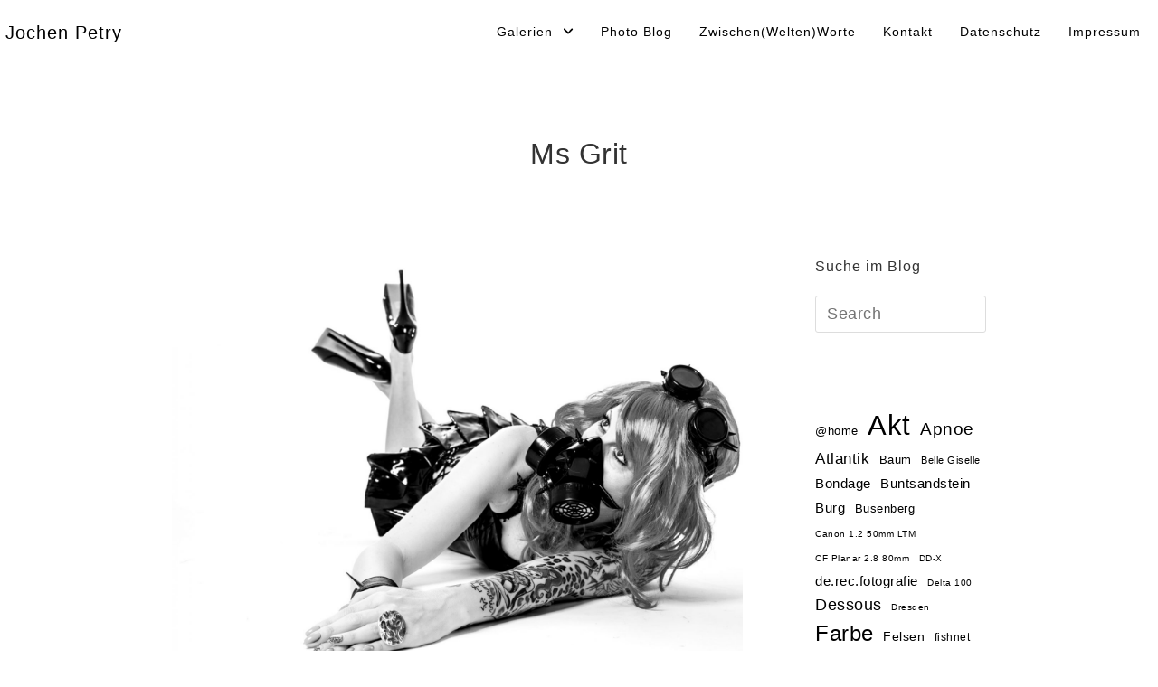

--- FILE ---
content_type: text/html; charset=UTF-8
request_url: https://www.jochen-petry.de/tag/ms-grit/
body_size: 26234
content:

<!DOCTYPE html>
<html class="html" lang="de" itemscope itemtype="https://schema.org/WebSite" itemscope itemtype="http://schema.org/Article">
<head>
	<meta charset="UTF-8">
	<link rel="profile" href="http://gmpg.org/xfn/11">

	<title>Ms Grit &#8211; Jochen Petry</title>
<meta name='robots' content='max-image-preview:large' />
<meta name="viewport" content="width=device-width, initial-scale=1"><meta property="og:type" content="object" />
<meta property="og:title" content="Ms Grit" />
<meta property="og:image" content="https://www.jochen-petry.de/wp-content/uploads/ngg_featured/20180707_Ms-Grit_003-e1535292183866.jpg" />
<meta property="og:image:width" content="1615" />
<meta property="og:image:height" content="1169" />
<meta property="og:url" content="https://www.jochen-petry.de/2018/08/26/ms-grit-portrait/" />
<meta property="og:site_name" content="Jochen Petry" />
<meta name="twitter:card" content="summary_large_image" />
<meta name="twitter:title" content="Ms Grit" />
<meta name="twitter:image" content="https://www.jochen-petry.de/wp-content/uploads/ngg_featured/20180707_Ms-Grit_003-e1535292183866.jpg" />
<meta name="twitter:site" content="@" />
<meta name="twitter:creator" content="@" />
<!-- Jetpack Site Verification Tags -->
<meta name="google-site-verification" content="Ek7jiOlzNEPtnlqAOX9LeSupW-ewhnb7SvSulYQmyaQ" />
<link rel='dns-prefetch' href='//www.jochen-petry.de' />
<link rel='dns-prefetch' href='//cdn.jsdelivr.net' />
<link rel='dns-prefetch' href='//secure.gravatar.com' />
<link rel='dns-prefetch' href='//stats.wp.com' />
<link rel='dns-prefetch' href='//widgets.wp.com' />
<link rel='dns-prefetch' href='//s0.wp.com' />
<link rel='dns-prefetch' href='//0.gravatar.com' />
<link rel='dns-prefetch' href='//1.gravatar.com' />
<link rel='dns-prefetch' href='//2.gravatar.com' />
<link rel='dns-prefetch' href='//jetpack.wordpress.com' />
<link rel='dns-prefetch' href='//public-api.wordpress.com' />
<link rel='preconnect' href='//c0.wp.com' />
<link rel="alternate" type="application/rss+xml" title="Jochen Petry &raquo; Feed" href="https://www.jochen-petry.de/feed/" />
<link rel="alternate" type="application/rss+xml" title="Jochen Petry &raquo; Kommentar-Feed" href="https://www.jochen-petry.de/comments/feed/" />
<link rel="alternate" type="application/rss+xml" title="Jochen Petry &raquo; Ms Grit Schlagwort-Feed" href="https://www.jochen-petry.de/tag/ms-grit/feed/" />
<link rel='stylesheet' id='all-css-f1dad520bc6ba02e2cfac929c7d1573d' href='https://www.jochen-petry.de/wp-content/boost-cache/static/94e8284c80.min.css' type='text/css' media='all' />
<style id='wp-img-auto-sizes-contain-inline-css'>
img:is([sizes=auto i],[sizes^="auto," i]){contain-intrinsic-size:3000px 1500px}
/*# sourceURL=wp-img-auto-sizes-contain-inline-css */
</style>
<style id='wp-emoji-styles-inline-css'>

	img.wp-smiley, img.emoji {
		display: inline !important;
		border: none !important;
		box-shadow: none !important;
		height: 1em !important;
		width: 1em !important;
		margin: 0 0.07em !important;
		vertical-align: -0.1em !important;
		background: none !important;
		padding: 0 !important;
	}
/*# sourceURL=wp-emoji-styles-inline-css */
</style>
<style id='wp-block-library-inline-css'>
:root{--wp-block-synced-color:#7a00df;--wp-block-synced-color--rgb:122,0,223;--wp-bound-block-color:var(--wp-block-synced-color);--wp-editor-canvas-background:#ddd;--wp-admin-theme-color:#007cba;--wp-admin-theme-color--rgb:0,124,186;--wp-admin-theme-color-darker-10:#006ba1;--wp-admin-theme-color-darker-10--rgb:0,107,160.5;--wp-admin-theme-color-darker-20:#005a87;--wp-admin-theme-color-darker-20--rgb:0,90,135;--wp-admin-border-width-focus:2px}@media (min-resolution:192dpi){:root{--wp-admin-border-width-focus:1.5px}}.wp-element-button{cursor:pointer}:root .has-very-light-gray-background-color{background-color:#eee}:root .has-very-dark-gray-background-color{background-color:#313131}:root .has-very-light-gray-color{color:#eee}:root .has-very-dark-gray-color{color:#313131}:root .has-vivid-green-cyan-to-vivid-cyan-blue-gradient-background{background:linear-gradient(135deg,#00d084,#0693e3)}:root .has-purple-crush-gradient-background{background:linear-gradient(135deg,#34e2e4,#4721fb 50%,#ab1dfe)}:root .has-hazy-dawn-gradient-background{background:linear-gradient(135deg,#faaca8,#dad0ec)}:root .has-subdued-olive-gradient-background{background:linear-gradient(135deg,#fafae1,#67a671)}:root .has-atomic-cream-gradient-background{background:linear-gradient(135deg,#fdd79a,#004a59)}:root .has-nightshade-gradient-background{background:linear-gradient(135deg,#330968,#31cdcf)}:root .has-midnight-gradient-background{background:linear-gradient(135deg,#020381,#2874fc)}:root{--wp--preset--font-size--normal:16px;--wp--preset--font-size--huge:42px}.has-regular-font-size{font-size:1em}.has-larger-font-size{font-size:2.625em}.has-normal-font-size{font-size:var(--wp--preset--font-size--normal)}.has-huge-font-size{font-size:var(--wp--preset--font-size--huge)}.has-text-align-center{text-align:center}.has-text-align-left{text-align:left}.has-text-align-right{text-align:right}.has-fit-text{white-space:nowrap!important}#end-resizable-editor-section{display:none}.aligncenter{clear:both}.items-justified-left{justify-content:flex-start}.items-justified-center{justify-content:center}.items-justified-right{justify-content:flex-end}.items-justified-space-between{justify-content:space-between}.screen-reader-text{border:0;clip-path:inset(50%);height:1px;margin:-1px;overflow:hidden;padding:0;position:absolute;width:1px;word-wrap:normal!important}.screen-reader-text:focus{background-color:#ddd;clip-path:none;color:#444;display:block;font-size:1em;height:auto;left:5px;line-height:normal;padding:15px 23px 14px;text-decoration:none;top:5px;width:auto;z-index:100000}html :where(.has-border-color){border-style:solid}html :where([style*=border-top-color]){border-top-style:solid}html :where([style*=border-right-color]){border-right-style:solid}html :where([style*=border-bottom-color]){border-bottom-style:solid}html :where([style*=border-left-color]){border-left-style:solid}html :where([style*=border-width]){border-style:solid}html :where([style*=border-top-width]){border-top-style:solid}html :where([style*=border-right-width]){border-right-style:solid}html :where([style*=border-bottom-width]){border-bottom-style:solid}html :where([style*=border-left-width]){border-left-style:solid}html :where(img[class*=wp-image-]){height:auto;max-width:100%}:where(figure){margin:0 0 1em}html :where(.is-position-sticky){--wp-admin--admin-bar--position-offset:var(--wp-admin--admin-bar--height,0px)}@media screen and (max-width:600px){html :where(.is-position-sticky){--wp-admin--admin-bar--position-offset:0px}}

/*# sourceURL=wp-block-library-inline-css */
</style><style id='wp-block-tag-cloud-inline-css'>
.wp-block-tag-cloud{box-sizing:border-box}.wp-block-tag-cloud.aligncenter{justify-content:center;text-align:center}.wp-block-tag-cloud a{display:inline-block;margin-right:5px}.wp-block-tag-cloud span{display:inline-block;margin-left:5px;text-decoration:none}:root :where(.wp-block-tag-cloud.is-style-outline){display:flex;flex-wrap:wrap;gap:1ch}:root :where(.wp-block-tag-cloud.is-style-outline a){border:1px solid;font-size:unset!important;margin-right:0;padding:1ch 2ch;text-decoration:none!important}
/*# sourceURL=https://www.jochen-petry.de/wp-includes/blocks/tag-cloud/style.min.css */
</style>
<style id='global-styles-inline-css'>
:root{--wp--preset--aspect-ratio--square: 1;--wp--preset--aspect-ratio--4-3: 4/3;--wp--preset--aspect-ratio--3-4: 3/4;--wp--preset--aspect-ratio--3-2: 3/2;--wp--preset--aspect-ratio--2-3: 2/3;--wp--preset--aspect-ratio--16-9: 16/9;--wp--preset--aspect-ratio--9-16: 9/16;--wp--preset--color--black: #000000;--wp--preset--color--cyan-bluish-gray: #abb8c3;--wp--preset--color--white: #ffffff;--wp--preset--color--pale-pink: #f78da7;--wp--preset--color--vivid-red: #cf2e2e;--wp--preset--color--luminous-vivid-orange: #ff6900;--wp--preset--color--luminous-vivid-amber: #fcb900;--wp--preset--color--light-green-cyan: #7bdcb5;--wp--preset--color--vivid-green-cyan: #00d084;--wp--preset--color--pale-cyan-blue: #8ed1fc;--wp--preset--color--vivid-cyan-blue: #0693e3;--wp--preset--color--vivid-purple: #9b51e0;--wp--preset--gradient--vivid-cyan-blue-to-vivid-purple: linear-gradient(135deg,rgb(6,147,227) 0%,rgb(155,81,224) 100%);--wp--preset--gradient--light-green-cyan-to-vivid-green-cyan: linear-gradient(135deg,rgb(122,220,180) 0%,rgb(0,208,130) 100%);--wp--preset--gradient--luminous-vivid-amber-to-luminous-vivid-orange: linear-gradient(135deg,rgb(252,185,0) 0%,rgb(255,105,0) 100%);--wp--preset--gradient--luminous-vivid-orange-to-vivid-red: linear-gradient(135deg,rgb(255,105,0) 0%,rgb(207,46,46) 100%);--wp--preset--gradient--very-light-gray-to-cyan-bluish-gray: linear-gradient(135deg,rgb(238,238,238) 0%,rgb(169,184,195) 100%);--wp--preset--gradient--cool-to-warm-spectrum: linear-gradient(135deg,rgb(74,234,220) 0%,rgb(151,120,209) 20%,rgb(207,42,186) 40%,rgb(238,44,130) 60%,rgb(251,105,98) 80%,rgb(254,248,76) 100%);--wp--preset--gradient--blush-light-purple: linear-gradient(135deg,rgb(255,206,236) 0%,rgb(152,150,240) 100%);--wp--preset--gradient--blush-bordeaux: linear-gradient(135deg,rgb(254,205,165) 0%,rgb(254,45,45) 50%,rgb(107,0,62) 100%);--wp--preset--gradient--luminous-dusk: linear-gradient(135deg,rgb(255,203,112) 0%,rgb(199,81,192) 50%,rgb(65,88,208) 100%);--wp--preset--gradient--pale-ocean: linear-gradient(135deg,rgb(255,245,203) 0%,rgb(182,227,212) 50%,rgb(51,167,181) 100%);--wp--preset--gradient--electric-grass: linear-gradient(135deg,rgb(202,248,128) 0%,rgb(113,206,126) 100%);--wp--preset--gradient--midnight: linear-gradient(135deg,rgb(2,3,129) 0%,rgb(40,116,252) 100%);--wp--preset--font-size--small: 13px;--wp--preset--font-size--medium: 20px;--wp--preset--font-size--large: 36px;--wp--preset--font-size--x-large: 42px;--wp--preset--spacing--20: 0.44rem;--wp--preset--spacing--30: 0.67rem;--wp--preset--spacing--40: 1rem;--wp--preset--spacing--50: 1.5rem;--wp--preset--spacing--60: 2.25rem;--wp--preset--spacing--70: 3.38rem;--wp--preset--spacing--80: 5.06rem;--wp--preset--shadow--natural: 6px 6px 9px rgba(0, 0, 0, 0.2);--wp--preset--shadow--deep: 12px 12px 50px rgba(0, 0, 0, 0.4);--wp--preset--shadow--sharp: 6px 6px 0px rgba(0, 0, 0, 0.2);--wp--preset--shadow--outlined: 6px 6px 0px -3px rgb(255, 255, 255), 6px 6px rgb(0, 0, 0);--wp--preset--shadow--crisp: 6px 6px 0px rgb(0, 0, 0);}:where(.is-layout-flex){gap: 0.5em;}:where(.is-layout-grid){gap: 0.5em;}body .is-layout-flex{display: flex;}.is-layout-flex{flex-wrap: wrap;align-items: center;}.is-layout-flex > :is(*, div){margin: 0;}body .is-layout-grid{display: grid;}.is-layout-grid > :is(*, div){margin: 0;}:where(.wp-block-columns.is-layout-flex){gap: 2em;}:where(.wp-block-columns.is-layout-grid){gap: 2em;}:where(.wp-block-post-template.is-layout-flex){gap: 1.25em;}:where(.wp-block-post-template.is-layout-grid){gap: 1.25em;}.has-black-color{color: var(--wp--preset--color--black) !important;}.has-cyan-bluish-gray-color{color: var(--wp--preset--color--cyan-bluish-gray) !important;}.has-white-color{color: var(--wp--preset--color--white) !important;}.has-pale-pink-color{color: var(--wp--preset--color--pale-pink) !important;}.has-vivid-red-color{color: var(--wp--preset--color--vivid-red) !important;}.has-luminous-vivid-orange-color{color: var(--wp--preset--color--luminous-vivid-orange) !important;}.has-luminous-vivid-amber-color{color: var(--wp--preset--color--luminous-vivid-amber) !important;}.has-light-green-cyan-color{color: var(--wp--preset--color--light-green-cyan) !important;}.has-vivid-green-cyan-color{color: var(--wp--preset--color--vivid-green-cyan) !important;}.has-pale-cyan-blue-color{color: var(--wp--preset--color--pale-cyan-blue) !important;}.has-vivid-cyan-blue-color{color: var(--wp--preset--color--vivid-cyan-blue) !important;}.has-vivid-purple-color{color: var(--wp--preset--color--vivid-purple) !important;}.has-black-background-color{background-color: var(--wp--preset--color--black) !important;}.has-cyan-bluish-gray-background-color{background-color: var(--wp--preset--color--cyan-bluish-gray) !important;}.has-white-background-color{background-color: var(--wp--preset--color--white) !important;}.has-pale-pink-background-color{background-color: var(--wp--preset--color--pale-pink) !important;}.has-vivid-red-background-color{background-color: var(--wp--preset--color--vivid-red) !important;}.has-luminous-vivid-orange-background-color{background-color: var(--wp--preset--color--luminous-vivid-orange) !important;}.has-luminous-vivid-amber-background-color{background-color: var(--wp--preset--color--luminous-vivid-amber) !important;}.has-light-green-cyan-background-color{background-color: var(--wp--preset--color--light-green-cyan) !important;}.has-vivid-green-cyan-background-color{background-color: var(--wp--preset--color--vivid-green-cyan) !important;}.has-pale-cyan-blue-background-color{background-color: var(--wp--preset--color--pale-cyan-blue) !important;}.has-vivid-cyan-blue-background-color{background-color: var(--wp--preset--color--vivid-cyan-blue) !important;}.has-vivid-purple-background-color{background-color: var(--wp--preset--color--vivid-purple) !important;}.has-black-border-color{border-color: var(--wp--preset--color--black) !important;}.has-cyan-bluish-gray-border-color{border-color: var(--wp--preset--color--cyan-bluish-gray) !important;}.has-white-border-color{border-color: var(--wp--preset--color--white) !important;}.has-pale-pink-border-color{border-color: var(--wp--preset--color--pale-pink) !important;}.has-vivid-red-border-color{border-color: var(--wp--preset--color--vivid-red) !important;}.has-luminous-vivid-orange-border-color{border-color: var(--wp--preset--color--luminous-vivid-orange) !important;}.has-luminous-vivid-amber-border-color{border-color: var(--wp--preset--color--luminous-vivid-amber) !important;}.has-light-green-cyan-border-color{border-color: var(--wp--preset--color--light-green-cyan) !important;}.has-vivid-green-cyan-border-color{border-color: var(--wp--preset--color--vivid-green-cyan) !important;}.has-pale-cyan-blue-border-color{border-color: var(--wp--preset--color--pale-cyan-blue) !important;}.has-vivid-cyan-blue-border-color{border-color: var(--wp--preset--color--vivid-cyan-blue) !important;}.has-vivid-purple-border-color{border-color: var(--wp--preset--color--vivid-purple) !important;}.has-vivid-cyan-blue-to-vivid-purple-gradient-background{background: var(--wp--preset--gradient--vivid-cyan-blue-to-vivid-purple) !important;}.has-light-green-cyan-to-vivid-green-cyan-gradient-background{background: var(--wp--preset--gradient--light-green-cyan-to-vivid-green-cyan) !important;}.has-luminous-vivid-amber-to-luminous-vivid-orange-gradient-background{background: var(--wp--preset--gradient--luminous-vivid-amber-to-luminous-vivid-orange) !important;}.has-luminous-vivid-orange-to-vivid-red-gradient-background{background: var(--wp--preset--gradient--luminous-vivid-orange-to-vivid-red) !important;}.has-very-light-gray-to-cyan-bluish-gray-gradient-background{background: var(--wp--preset--gradient--very-light-gray-to-cyan-bluish-gray) !important;}.has-cool-to-warm-spectrum-gradient-background{background: var(--wp--preset--gradient--cool-to-warm-spectrum) !important;}.has-blush-light-purple-gradient-background{background: var(--wp--preset--gradient--blush-light-purple) !important;}.has-blush-bordeaux-gradient-background{background: var(--wp--preset--gradient--blush-bordeaux) !important;}.has-luminous-dusk-gradient-background{background: var(--wp--preset--gradient--luminous-dusk) !important;}.has-pale-ocean-gradient-background{background: var(--wp--preset--gradient--pale-ocean) !important;}.has-electric-grass-gradient-background{background: var(--wp--preset--gradient--electric-grass) !important;}.has-midnight-gradient-background{background: var(--wp--preset--gradient--midnight) !important;}.has-small-font-size{font-size: var(--wp--preset--font-size--small) !important;}.has-medium-font-size{font-size: var(--wp--preset--font-size--medium) !important;}.has-large-font-size{font-size: var(--wp--preset--font-size--large) !important;}.has-x-large-font-size{font-size: var(--wp--preset--font-size--x-large) !important;}
/*# sourceURL=global-styles-inline-css */
</style>

<style id='classic-theme-styles-inline-css'>
/*! This file is auto-generated */
.wp-block-button__link{color:#fff;background-color:#32373c;border-radius:9999px;box-shadow:none;text-decoration:none;padding:calc(.667em + 2px) calc(1.333em + 2px);font-size:1.125em}.wp-block-file__button{background:#32373c;color:#fff;text-decoration:none}
/*# sourceURL=/wp-includes/css/classic-themes.min.css */
</style>
<link rel='stylesheet' id='dashicons-css' href='https://www.jochen-petry.de/wp-includes/css/dashicons.min.css?ver=6.9' media='all' />
<script data-jetpack-boost="ignore" type="text/javascript" src="https://www.jochen-petry.de/wp-includes/js/jquery/jquery.min.js?ver=3.7.1" id="jquery-core-js"></script>





<!-- OG: 3.3.8 -->
<meta property="og:image" content="https://www.jochen-petry.de/wp-content/uploads/ngg_featured/cropped-20160301_Polaroid-SX-70_001-e1456958988599-1.jpg"><meta property="og:type" content="website"><meta property="og:locale" content="de"><meta property="og:site_name" content="Jochen Petry"><meta property="og:url" content="https://www.jochen-petry.de/tag/ms-grit/"><meta property="og:title" content="Ms Grit &#8211; Jochen Petry">

<meta property="twitter:partner" content="ogwp"><meta property="twitter:title" content="Ms Grit &#8211; Jochen Petry"><meta property="twitter:url" content="https://www.jochen-petry.de/tag/ms-grit/">
<meta itemprop="image" content="https://www.jochen-petry.de/wp-content/uploads/ngg_featured/cropped-20160301_Polaroid-SX-70_001-e1456958988599-1.jpg"><meta itemprop="name" content="Ms Grit &#8211; Jochen Petry">
<!-- /OG -->

<link rel="https://api.w.org/" href="https://www.jochen-petry.de/wp-json/" /><link rel="alternate" title="JSON" type="application/json" href="https://www.jochen-petry.de/wp-json/wp/v2/tags/847" /><link rel="EditURI" type="application/rsd+xml" title="RSD" href="https://www.jochen-petry.de/xmlrpc.php?rsd" />
<meta name="generator" content="WordPress 6.9" />
	<style>img#wpstats{display:none}</style>
		<link id='MediaRSS' rel='alternate' type='application/rss+xml' title='NextGEN Gallery RSS Feed' href='https://www.jochen-petry.de/wp-content/plugins/nextgen-gallery/src/Legacy/xml/media-rss.php' />
<link rel="icon" href="https://www.jochen-petry.de/wp-content/uploads/ngg_featured/cropped-20160301_Polaroid-SX-70_001-e1456958988599-1-32x32.jpg" sizes="32x32" />
<link rel="icon" href="https://www.jochen-petry.de/wp-content/uploads/ngg_featured/cropped-20160301_Polaroid-SX-70_001-e1456958988599-1-192x192.jpg" sizes="192x192" />
<link rel="apple-touch-icon" href="https://www.jochen-petry.de/wp-content/uploads/ngg_featured/cropped-20160301_Polaroid-SX-70_001-e1456958988599-1-180x180.jpg" />
<meta name="msapplication-TileImage" content="https://www.jochen-petry.de/wp-content/uploads/ngg_featured/cropped-20160301_Polaroid-SX-70_001-e1456958988599-1-270x270.jpg" />
		<style type="text/css" id="wp-custom-css">
			.simple-lightbox .sl-prev:hover,.simple-lightbox .sl-next:hover{background:transparent}.boxed-layout #wrap{margin-top:20px;margin-bottom:20px}.widget-title{border:none !important;padding-left:0 !important}/*Mobile*/@media only screen and (max-width:767px){.widget_meta{line-height:30px !important}#footer-widgets .footer-box{padding-left:0;padding-right:0}}		</style>
		<!-- Reactr CSS -->
<style type="text/css">
/* General CSS */a:hover,a.light:hover,.theme-heading .text::before,#top-bar-content >a:hover,#top-bar-social li.reactr-email a:hover,#site-navigation-wrap .dropdown-menu >li >a:hover,#site-header.medium-header #medium-searchform button:hover,.reactr-mobile-menu-icon a:hover,.blog-entry.post .blog-entry-header .entry-title a:hover,.blog-entry.post .blog-entry-readmore a:hover,.blog-entry.thumbnail-entry .blog-entry-category a,ul.meta li a:hover,.dropcap,.single nav.post-navigation .nav-links .title,body .related-post-title a:hover,body #wp-calendar caption,body .contact-info-widget.default i,body .contact-info-widget.big-icons i,body .custom-links-widget .reactr-custom-links li a:hover,body .custom-links-widget .reactr-custom-links li a:hover:before,body .posts-thumbnails-widget li a:hover,body .social-widget li.reactr-email a:hover,.comment-author .comment-meta .comment-reply-link,#respond #cancel-comment-reply-link:hover,#footer-widgets .footer-box a:hover,#footer-bottom a:hover,#footer-bottom #footer-bottom-menu a:hover,.sidr a:hover,.sidr-class-dropdown-toggle:hover,.sidr-class-menu-item-has-children.active >a,.sidr-class-menu-item-has-children.active >a >.sidr-class-dropdown-toggle,input[type=checkbox]:checked:before{color:#000000}input[type="button"],input[type="reset"],input[type="submit"],button[type="submit"],.button,#site-navigation-wrap .dropdown-menu >li.btn >a >span,.thumbnail:hover i,.post-quote-content,.omw-modal .omw-close-modal,body .contact-info-widget.big-icons li:hover i,body div.wpforms-container-full .wpforms-form input[type=submit],body div.wpforms-container-full .wpforms-form button[type=submit],body div.wpforms-container-full .wpforms-form .wpforms-page-button{background-color:#000000}.widget-title{border-color:#000000}blockquote{border-color:#000000}#searchform-dropdown{border-color:#000000}.dropdown-menu .sub-menu{border-color:#000000}.blog-entry.large-entry .blog-entry-readmore a:hover{border-color:#000000}.reactr-newsletter-form-wrap input[type="email"]:focus{border-color:#000000}.social-widget li.reactr-email a:hover{border-color:#000000}#respond #cancel-comment-reply-link:hover{border-color:#000000}body .contact-info-widget.big-icons li:hover i{border-color:#000000}#footer-widgets .reactr-newsletter-form-wrap input[type="email"]:focus{border-color:#000000}input[type="button"]:hover,input[type="reset"]:hover,input[type="submit"]:hover,button[type="submit"]:hover,input[type="button"]:focus,input[type="reset"]:focus,input[type="submit"]:focus,button[type="submit"]:focus,.button:hover,#site-navigation-wrap .dropdown-menu >li.btn >a:hover >span,.post-quote-author,.omw-modal .omw-close-modal:hover,body div.wpforms-container-full .wpforms-form input[type=submit]:hover,body div.wpforms-container-full .wpforms-form button[type=submit]:hover,body div.wpforms-container-full .wpforms-form .wpforms-page-button:hover{background-color:#222222}table th,table td,hr,.content-area,body.content-left-sidebar #content-wrap .content-area,.content-left-sidebar .content-area,#top-bar-wrap,#site-header,#site-header.top-header #search-toggle,.dropdown-menu ul li,.centered-minimal-page-header,.blog-entry.post,.blog-entry.grid-entry .blog-entry-inner,.blog-entry.thumbnail-entry .blog-entry-bottom,.single-post .entry-title,.single .entry-share-wrap .entry-share,.single .entry-share,.single .entry-share ul li a,.single nav.post-navigation,.single nav.post-navigation .nav-links .nav-previous,#author-bio,#author-bio .author-bio-avatar,#author-bio .author-bio-social li a,#related-posts,#comments,.comment-body,#respond #cancel-comment-reply-link,#blog-entries .type-page,.page-numbers a,.page-numbers span:not(.elementor-screen-only),.page-links span,body #wp-calendar caption,body #wp-calendar th,body #wp-calendar tbody,body .contact-info-widget.default i,body .contact-info-widget.big-icons i,body .posts-thumbnails-widget li,body .tagcloud a{border-color:#ffffff}a{color:#000000}a:hover{color:#222222}.boxed-layout #wrap,.boxed-layout .parallax-footer,.boxed-layout .reactr-floating-bar{width:1100px}.boxed-layout{background-color:#fcfcfc}.separate-layout,.has-parallax-footer.separate-layout #main{background-color:#ffffff}.container{width:960px}body .theme-button,body input[type="submit"],body button[type="submit"],body button,body .button,body div.wpforms-container-full .wpforms-form input[type=submit],body div.wpforms-container-full .wpforms-form button[type=submit],body div.wpforms-container-full .wpforms-form .wpforms-page-button{background-color:#000000}body .theme-button:hover,body input[type="submit"]:hover,body button[type="submit"]:hover,body button:hover,body .button:hover,body div.wpforms-container-full .wpforms-form input[type=submit]:hover,body div.wpforms-container-full .wpforms-form input[type=submit]:active,body div.wpforms-container-full .wpforms-form button[type=submit]:hover,body div.wpforms-container-full .wpforms-form button[type=submit]:active,body div.wpforms-container-full .wpforms-form .wpforms-page-button:hover,body div.wpforms-container-full .wpforms-form .wpforms-page-button:active{background-color:#444444}/* Header CSS */#site-logo #site-logo-inner,.reactr-social-menu .social-menu-inner,#site-header.full_screen-header .menu-bar-inner,.after-header-content .after-header-content-inner{height:24px}#site-navigation-wrap .dropdown-menu >li >a,.reactr-mobile-menu-icon a,.after-header-content-inner >a{line-height:24px}#site-header{border-color:#dddddd}#site-header-inner{padding:24px 4px 50px 6px}@media (max-width:480px){#site-header-inner{padding:40px 0 40px 0}}#site-header.has-header-media .overlay-header-media{background-color:rgba(0,0,0,0.5)}/* Menu CSS */.effect-one #site-navigation-wrap .dropdown-menu >li >a.menu-link >span:after,.effect-three #site-navigation-wrap .dropdown-menu >li >a.menu-link >span:after,.effect-five #site-navigation-wrap .dropdown-menu >li >a.menu-link >span:before,.effect-five #site-navigation-wrap .dropdown-menu >li >a.menu-link >span:after,.effect-nine #site-navigation-wrap .dropdown-menu >li >a.menu-link >span:before,.effect-nine #site-navigation-wrap .dropdown-menu >li >a.menu-link >span:after{background-color:#cccccc}.effect-four #site-navigation-wrap .dropdown-menu >li >a.menu-link >span:before,.effect-four #site-navigation-wrap .dropdown-menu >li >a.menu-link >span:after,.effect-seven #site-navigation-wrap .dropdown-menu >li >a.menu-link:hover >span:after,.effect-seven #site-navigation-wrap .dropdown-menu >li.sfHover >a.menu-link >span:after{color:#cccccc}.effect-seven #site-navigation-wrap .dropdown-menu >li >a.menu-link:hover >span:after,.effect-seven #site-navigation-wrap .dropdown-menu >li.sfHover >a.menu-link >span:after{text-shadow:10px 0 #cccccc,-10px 0 #cccccc}#site-navigation-wrap .dropdown-menu >li >a,.reactr-mobile-menu-icon a,#searchform-header-replace-close{color:#000000}#site-navigation-wrap .dropdown-menu >li >a:hover,.reactr-mobile-menu-icon a:hover,#searchform-header-replace-close:hover{color:#444444}#site-navigation-wrap .dropdown-menu >.current-menu-item >a,#site-navigation-wrap .dropdown-menu >.current-menu-ancestor >a,#site-navigation-wrap .dropdown-menu >.current-menu-item >a:hover,#site-navigation-wrap .dropdown-menu >.current-menu-ancestor >a:hover{color:#000000}.dropdown-menu .sub-menu{min-width:120px}.dropdown-menu .sub-menu,#searchform-dropdown,.current-shop-items-dropdown{border-color:#888888}.dropdown-menu ul li a.menu-link{color:#444444}.dropdown-menu ul li a.menu-link:hover{color:#000000}.reactr-social-menu ul li a,.reactr-social-menu .colored ul li a,.reactr-social-menu .minimal ul li a,.reactr-social-menu .dark ul li a{font-size:10px}.reactr-social-menu ul li a{padding:0}.reactr-social-menu ul li a{margin:0 3px 0 3px}/* Body CSS */.single-post.content-max-width #content{max-width:960px;margin-left:auto;margin-right:auto}#main #content-wrap,.separate-layout #main #content-wrap{padding-top:60px;padding-bottom:60px}@media (max-width:768px){#main #content-wrap,.separate-layout #main #content-wrap{padding-top:50px;padding-bottom:50px}}.page-header,.has-transparent-header .page-header{padding:50px 0 0 0}.page-numbers a,.page-numbers span:not(.elementor-screen-only),.page-links span{font-size:13px}/* Sidebar and Footer CSS */.sidebar-container .reactr-widget-recent-posts-li,.sidebar-container .widget_categories li,.sidebar-container .widget_recent_entries li,.sidebar-container .widget_archive li,.sidebar-container .widget_recent_comments li,.sidebar-container .widget-recent-posts-icons li,.sidebar-container .widget_nav_menu li{border-color:#ffffff}.sidebar-container a:not(.button){color:#000000}.sidebar-container a:not(.button):hover,.sidebar-container a:not(.button):active,.sidebar-container a:not(.button):focus{color:#444444}.widget-title{border-color:#000000}#footer-widgets{padding:100px 0 50px 0}#footer-widgets{background-color:#ffffff}#footer-widgets li,#footer-widgets #wp-calendar caption,#footer-widgets #wp-calendar th,#footer-widgets #wp-calendar tbody,#footer-widgets .contact-info-widget i,#footer-widgets .reactr-newsletter-form-wrap input[type="email"],#footer-widgets .posts-thumbnails-widget li,#footer-widgets .social-widget li a{border-color:rgba(85,85,85,0)}#footer-widgets .footer-box a,#footer-widgets a{color:#000000}#footer-widgets .footer-box a:hover,#footer-widgets a:hover{color:#444444}#footer-bottom{padding:20px 0 30px 0}#footer-bottom{background-color:#ffffff}#footer-bottom a,#footer-bottom #footer-bottom-menu a{color:#000000}#footer-bottom a:hover,#footer-bottom #footer-bottom-menu a:hover{color:#444444}/* Side Panel CSS */#side-panel-wrap #side-panel-content{padding:20px 30px 30px 30px}@media (max-width:neverpx){li.side-panel-li,#side-panel-wrap,.reactr-mobile-menu-icon a.side-panel-btn{display:none !important}}@media (max-width:neverpx){.side-panel-title-btn{display:none !important}}/* Sticky Header CSS */.is-sticky #site-header.shrink-header #site-logo #site-logo-inner,.is-sticky #site-header.shrink-header .reactr-social-menu .social-menu-inner,.is-sticky #site-header.shrink-header.full_screen-header .menu-bar-inner,.after-header-content .after-header-content-inner{height:36px}.is-sticky #site-header.shrink-header #site-navigation-wrap .dropdown-menu >li >a,.is-sticky #site-header.shrink-header .reactr-mobile-menu-icon a,.after-header-content .after-header-content-inner >a,.after-header-content .after-header-content-inner >div >a{line-height:36px}.is-sticky #site-header,.reactr-sticky-top-bar-holder.is-sticky #top-bar-wrap,.is-sticky .header-top{opacity:1}/* Typography CSS */body{color:#000000;font-family:Verdana,Geneva,sans-serif;font-size:16px;font-weight:400;line-height:1.6;letter-spacing:.5px}@media (max-width:768px){body{font-size:18px;line-height:1.5}}@media (max-width:480px){body{font-size:18px;line-height:1.5}}h1,h2,h3,h4,h5,h6,.theme-heading,.widget-title,.reactr-widget-recent-posts-title,.comment-reply-title,.entry-title,.sidebar-box .widget-title{font-family:Verdana,Geneva,sans-serif;font-weight:400;text-transform:none}@media (max-width:768px){h1,h2,h3,h4,h5,h6,.theme-heading,.widget-title,.reactr-widget-recent-posts-title,.comment-reply-title,.entry-title,.sidebar-box .widget-title{line-height:1.4}}@media (max-width:480px){h1,h2,h3,h4,h5,h6,.theme-heading,.widget-title,.reactr-widget-recent-posts-title,.comment-reply-title,.entry-title,.sidebar-box .widget-title{line-height:1.4}}h1{font-family:Verdana,Geneva,sans-serif;font-size:20px;text-transform:none}@media (max-width:768px){h1{font-size:24px;line-height:1.4}}@media (max-width:480px){h1{font-size:24px;line-height:1.4}}h2{font-family:Verdana,Geneva,sans-serif;font-size:18px;text-transform:none}@media (max-width:768px){h2{font-size:20px;line-height:1.4}}@media (max-width:480px){h2{font-size:20px;line-height:1.4}}h3{font-family:Verdana,Geneva,sans-serif;font-size:16px;text-transform:none}@media (max-width:768px){h3{font-size:18px;line-height:1.4}}@media (max-width:480px){h3{font-size:18px;line-height:1.4}}h4{font-family:Verdana,Geneva,sans-serif;font-size:15px;text-transform:none}@media (max-width:768px){h4{font-size:17px;line-height:1.4}}@media (max-width:480px){h4{font-size:17px;line-height:1.4}}#site-logo a.site-logo-text,#site-logo a.site-logo-text:hover,#site-logo a.site-logo-text:focus,#site-logo a.site-logo-text:active,.middle-site-logo a,.middle-site-logo a:hover,.middle-site-logo a:focus,.middle-site-logo a:active{color:#000000;font-size:20px;font-weight:400;text-transform:none;letter-spacing:1px}@media (max-width:768px){#site-logo a.site-logo-text,#site-logo a.site-logo-text:hover,#site-logo a.site-logo-text:focus,#site-logo a.site-logo-text:active,.middle-site-logo a,.middle-site-logo a:hover,.middle-site-logo a:focus,.middle-site-logo a:active{font-size:24px;line-height:1.8}}@media (max-width:480px){#site-logo a.site-logo-text,#site-logo a.site-logo-text:hover,#site-logo a.site-logo-text:focus,#site-logo a.site-logo-text:active,.middle-site-logo a,.middle-site-logo a:hover,.middle-site-logo a:focus,.middle-site-logo a:active{font-size:24px;line-height:1.8}}#site-description h2,#site-header.top-header #site-logo #site-description h2{color:#424242;text-transform:none}@media (max-width:768px){#site-description h2,#site-header.top-header #site-logo #site-description h2{font-size:12px;line-height:1.8}}@media (max-width:480px){#site-description h2,#site-header.top-header #site-logo #site-description h2{font-size:12px;line-height:1.8}}#top-bar-content,#top-bar-social-alt{text-transform:none}@media (max-width:768px){#top-bar-content,#top-bar-social-alt{font-size:12px;line-height:1.8}}@media (max-width:480px){#top-bar-content,#top-bar-social-alt{font-size:12px;line-height:1.8}}#site-navigation-wrap .dropdown-menu >li >a,#site-header.full_screen-header .fs-dropdown-menu >li >a,#site-header.top-header #site-navigation-wrap .dropdown-menu >li >a,#site-header.center-header #site-navigation-wrap .dropdown-menu >li >a,#site-header.medium-header #site-navigation-wrap .dropdown-menu >li >a,.reactr-mobile-menu-icon a{font-size:13.5px;font-weight:400;text-transform:none;letter-spacing:1px}@media (max-width:768px){#site-navigation-wrap .dropdown-menu >li >a,#site-header.full_screen-header .fs-dropdown-menu >li >a,#site-header.top-header #site-navigation-wrap .dropdown-menu >li >a,#site-header.center-header #site-navigation-wrap .dropdown-menu >li >a,#site-header.medium-header #site-navigation-wrap .dropdown-menu >li >a,.reactr-mobile-menu-icon a{font-size:13px;letter-spacing:.6px}}@media (max-width:480px){#site-navigation-wrap .dropdown-menu >li >a,#site-header.full_screen-header .fs-dropdown-menu >li >a,#site-header.top-header #site-navigation-wrap .dropdown-menu >li >a,#site-header.center-header #site-navigation-wrap .dropdown-menu >li >a,#site-header.medium-header #site-navigation-wrap .dropdown-menu >li >a,.reactr-mobile-menu-icon a{font-size:13px;letter-spacing:.6px}}.dropdown-menu ul li a.menu-link,#site-header.full_screen-header .fs-dropdown-menu ul.sub-menu li a{text-transform:none}@media (max-width:768px){.dropdown-menu ul li a.menu-link,#site-header.full_screen-header .fs-dropdown-menu ul.sub-menu li a{font-size:12px;line-height:1.2;letter-spacing:.6px}}@media (max-width:480px){.dropdown-menu ul li a.menu-link,#site-header.full_screen-header .fs-dropdown-menu ul.sub-menu li a{font-size:12px;line-height:1.2;letter-spacing:.6px}}.sidr-class-dropdown-menu li a,a.sidr-class-toggle-sidr-close,#mobile-dropdown ul li a,body #mobile-fullscreen ul li a{text-transform:none}@media (max-width:768px){.sidr-class-dropdown-menu li a,a.sidr-class-toggle-sidr-close,#mobile-dropdown ul li a,body #mobile-fullscreen ul li a{font-size:15px;line-height:1}}@media (max-width:480px){.sidr-class-dropdown-menu li a,a.sidr-class-toggle-sidr-close,#mobile-dropdown ul li a,body #mobile-fullscreen ul li a{font-size:15px;line-height:1}}.page-header .page-header-title,.page-header.background-image-page-header .page-header-title{font-family:Verdana,Geneva,sans-serif}@media (max-width:768px){.page-header .page-header-title,.page-header.background-image-page-header .page-header-title{font-size:32px;line-height:1.4}}@media (max-width:480px){.page-header .page-header-title,.page-header.background-image-page-header .page-header-title{font-size:32px;line-height:1.4}}@media (max-width:768px){.overlay-blog-entry-date{font-size:16px;line-height:1.8}}@media (max-width:480px){.overlay-blog-entry-date{font-size:16px;line-height:1.8}}.blog-entry.post .blog-entry-header .entry-title a{font-family:Verdana,Geneva,sans-serif;font-size:20px;font-weight:400;text-transform:none}@media (max-width:768px){.blog-entry.post .blog-entry-header .entry-title a{font-size:24px;line-height:1.4}}@media (max-width:480px){.blog-entry.post .blog-entry-header .entry-title a{font-size:24px;line-height:1.4}}.single-post .page-header .page-header-title,.single-post .page-header.background-image-page-header .page-header-title{font-size:20px}@media (max-width:768px){.single-post .page-header .page-header-title,.single-post .page-header.background-image-page-header .page-header-title{font-size:20px;line-height:1.4;letter-spacing:.6px}}@media (max-width:480px){.single-post .page-header .page-header-title,.single-post .page-header.background-image-page-header .page-header-title{font-size:20px;line-height:1.4;letter-spacing:.6px}}.single-post .entry-title{font-size:24px;text-transform:none}@media (max-width:768px){.single-post .entry-title{font-size:24px;line-height:1.4;letter-spacing:.6px}}@media (max-width:480px){.single-post .entry-title{font-size:24px;line-height:1.4;letter-spacing:.6px}}@media (max-width:768px){.site-breadcrumbs{font-size:13px}}@media (max-width:480px){.site-breadcrumbs{font-size:13px}}.sidebar-box .widget-title{font-size:16px;font-weight:400;line-height:1.5}@media (max-width:768px){.sidebar-box .widget-title{font-size:16px;line-height:1;letter-spacing:1px}}@media (max-width:480px){.sidebar-box .widget-title{font-size:16px;line-height:1;letter-spacing:1px}}.sidebar-box,.sidebar-container input[type="text"],.sidebar-container ::placeholder,.sidebar-container select{font-size:18px;line-height:1.5;letter-spacing:.5px}@media (max-width:768px){.sidebar-box,.sidebar-container input[type="text"],.sidebar-container ::placeholder,.sidebar-container select{font-size:18px;line-height:1.5;letter-spacing:.5px}}@media (max-width:480px){.sidebar-box,.sidebar-container input[type="text"],.sidebar-container ::placeholder,.sidebar-container select{font-size:18px;line-height:1.5;letter-spacing:.5px}}#footer-widgets .footer-box .widget-title{color:#000000;font-size:16px;line-height:1.5}@media (max-width:768px){#footer-widgets .footer-box .widget-title{font-size:16px;line-height:1;letter-spacing:1px}}@media (max-width:480px){#footer-widgets .footer-box .widget-title{font-size:16px;line-height:1;letter-spacing:1px}}.footer-box,#footer-widgets ::placeholder,#footer-widgets select{color:#444444;font-size:16px;text-transform:none;line-height:1.5;letter-spacing:.5px}@media (max-width:768px){.footer-box,#footer-widgets ::placeholder,#footer-widgets select{font-size:16px;line-height:1.5;letter-spacing:.5px}}@media (max-width:480px){.footer-box,#footer-widgets ::placeholder,#footer-widgets select{font-size:16px;line-height:1.5;letter-spacing:.5px}}#footer-bottom #copyright{color:#444444}@media (max-width:768px){#footer-bottom #copyright{font-size:12px;line-height:1}}@media (max-width:480px){#footer-bottom #copyright{font-size:12px;line-height:1}}#footer-bottom #footer-bottom-menu{color:#000000}@media (max-width:768px){#footer-bottom #footer-bottom-menu{font-size:12px;line-height:1}}@media (max-width:480px){#footer-bottom #footer-bottom-menu{font-size:12px;line-height:1}}
</style></head>

<body class="archive tag tag-ms-grit tag-847 wp-embed-responsive wp-theme-photocrati reactr-theme sidebar-mobile separate-layout separate-blog no-header-border default-breakpoint has-sidebar content-right-sidebar has-fixed-footer pagination-center reactr-sp-right">

	
	<div id="outer-wrap" class="site clr">

		
		<div id="wrap" class="clr">

			
			
<header id="site-header" class="minimal-header has-social clr fixed-scroll shrink-header" data-height="54" itemscope="itemscope" itemtype="http://schema.org/WPHeader">
	
	
		
		<div id="site-header-inner" class="clr">

			
			

<div id="site-logo" class="clr" itemscope itemtype="http://schema.org/Brand">

	
	<div id="site-logo-inner" class="clr">

		
		
			<a href="https://www.jochen-petry.de/" rel="home" class="site-title site-logo-text">Jochen Petry</a>

		
	</div><!-- #site-logo-inner -->

	
	
</div><!-- #site-logo -->


<div class="reactr-social-menu clr social-with-style">

	<div class="social-menu-inner clr minimal">

		<ul>

			
		</ul>

	</div>

</div>		<div id="site-navigation-wrap" class="clr">
	
		
		
		<nav id="site-navigation" class="navigation main-navigation clr" itemscope="itemscope" itemtype="http://schema.org/SiteNavigationElement">

			<ul id="menu-home" class="main-menu dropdown-menu sf-menu"><li id="menu-item-96" class="menu-item menu-item-type-post_type menu-item-object-page menu-item-has-children dropdown menu-item-96"><a href="https://www.jochen-petry.de/portfolio/" class="menu-link"><span class="text-wrap">Galerien <span class="nav-arrow fas fa-angle-down"></span></span></a>
<ul class="sub-menu">
	<li id="menu-item-9951" class="menu-item menu-item-type-post_type menu-item-object-page menu-item-9951"><a href="https://www.jochen-petry.de/portfolio/landscape/" class="menu-link"><span class="text-wrap">Landscape</span></a></li>	<li id="menu-item-9953" class="menu-item menu-item-type-post_type menu-item-object-page menu-item-9953"><a href="https://www.jochen-petry.de/portfolio/seascape/" class="menu-link"><span class="text-wrap">Seascape</span></a></li>	<li id="menu-item-9950" class="menu-item menu-item-type-post_type menu-item-object-page menu-item-9950"><a href="https://www.jochen-petry.de/portfolio/cityscape/" class="menu-link"><span class="text-wrap">Cityscape</span></a></li>	<li id="menu-item-9954" class="menu-item menu-item-type-post_type menu-item-object-page menu-item-9954"><a href="https://www.jochen-petry.de/portfolio/street/" class="menu-link"><span class="text-wrap">Street</span></a></li>	<li id="menu-item-111" class="menu-item menu-item-type-post_type menu-item-object-page menu-item-111"><a href="https://www.jochen-petry.de/portfolio/portrait/" class="menu-link"><span class="text-wrap">Portrait</span></a></li>	<li id="menu-item-431" class="menu-item menu-item-type-post_type menu-item-object-page menu-item-431"><a href="https://www.jochen-petry.de/portfolio/girls/" class="menu-link"><span class="text-wrap">Girls</span></a></li>	<li id="menu-item-4593" class="menu-item menu-item-type-post_type menu-item-object-page menu-item-4593"><a href="https://www.jochen-petry.de/portfolio/bondage/" class="menu-link"><span class="text-wrap">Bondage</span></a></li>	<li id="menu-item-4679" class="menu-item menu-item-type-post_type menu-item-object-page menu-item-4679"><a href="https://www.jochen-petry.de/portfolio/akt/" class="menu-link"><span class="text-wrap">Akt</span></a></li>	<li id="menu-item-4756" class="menu-item menu-item-type-post_type menu-item-object-page menu-item-4756"><a href="https://www.jochen-petry.de/portfolio/akt-und-natur/" class="menu-link"><span class="text-wrap">Akt und Natur</span></a></li>	<li id="menu-item-8869" class="menu-item menu-item-type-post_type menu-item-object-page menu-item-8869"><a href="https://www.jochen-petry.de/portfolio/home/" class="menu-link"><span class="text-wrap">@home</span></a></li>	<li id="menu-item-8211" class="menu-item menu-item-type-post_type menu-item-object-page menu-item-8211"><a href="https://www.jochen-petry.de/portfolio/nixen-nymphen-mermaids/" class="menu-link"><span class="text-wrap">Nixen &#038; Nymphen</span></a></li>	<li id="menu-item-215" class="menu-item menu-item-type-post_type menu-item-object-page menu-item-215"><a href="https://www.jochen-petry.de/portfolio/unterwasser/" class="menu-link"><span class="text-wrap">Unterwasser</span></a></li>	<li id="menu-item-6634" class="menu-item menu-item-type-post_type menu-item-object-page menu-item-6634"><a href="https://www.jochen-petry.de/portfolio/wracks/" class="menu-link"><span class="text-wrap">Wracks</span></a></li>	<li id="menu-item-112" class="menu-item menu-item-type-post_type menu-item-object-page menu-item-112"><a href="https://www.jochen-petry.de/portfolio/nacht/" class="menu-link"><span class="text-wrap">Nacht</span></a></li></ul>
</li><li id="menu-item-110" class="menu-item menu-item-type-post_type menu-item-object-page current_page_parent menu-item-110"><a title="Aktuelle Bilder" href="https://www.jochen-petry.de/aktuelles/" class="menu-link"><span class="text-wrap">Photo Blog</span></a></li><li id="menu-item-7766" class="menu-item menu-item-type-taxonomy menu-item-object-category menu-item-7766"><a href="https://www.jochen-petry.de/category/zwischenweltenworte/" class="menu-link"><span class="text-wrap">Zwischen(Welten)Worte</span></a></li><li id="menu-item-56" class="menu-item menu-item-type-post_type menu-item-object-page menu-item-56"><a href="https://www.jochen-petry.de/kontakt/" class="menu-link"><span class="text-wrap">Kontakt</span></a></li><li id="menu-item-10999" class="menu-item menu-item-type-post_type menu-item-object-page menu-item-10999"><a href="https://www.jochen-petry.de/datenschutz/" class="menu-link"><span class="text-wrap">Datenschutz</span></a></li><li id="menu-item-18" class="menu-item menu-item-type-post_type menu-item-object-page menu-item-18"><a href="https://www.jochen-petry.de/impressum/" class="menu-link"><span class="text-wrap">Impressum</span></a></li></ul>
		</nav><!-- #site-navigation -->

		
		
			</div><!-- #site-navigation-wrap -->
	
	

			
	<div class="reactr-mobile-menu-icon clr mobile-right">

		
		
		
		<a href="#" class="mobile-menu">
							<i class="fas fa-bars"></i>
					</a>

		
		
		
	</div><!-- #reactr-mobile-menu-navbar -->


		</div><!-- #site-header-inner -->

		
		
	
	
</header><!-- #site-header -->


						
			<main id="main" class="site-main clr" >

				

<header class="page-header centered-minimal-page-header">

	
	<div class="container clr page-header-inner">

		
			<h1 class="page-header-title clr" itemprop="headline">Ms Grit</h1>

			
		
		
	</div><!-- .page-header-inner -->

	
	
</header><!-- .page-header -->


	
	<div id="content-wrap" class="container clr">

		
		<div id="primary" class="content-area clr">

			
			<div id="content" class="site-content clr">

				
				
					<div id="blog-entries" class="entries clr infinite-scroll-wrap">

						
						
							
							
	<article id="post-11606" class="blog-entry clr isotope-entry item-entry large-entry col-1 post-11606 post type-post status-publish format-standard has-post-thumbnail hentry category-allgemein tag-gothic tag-ms-grit tag-portrait tag-schwarzweis tag-tattoo entry has-media">

		<div class="blog-entry-inner clr">

			
<div class="thumbnail">

	<a href="https://www.jochen-petry.de/2018/08/26/ms-grit-portrait/" class="thumbnail-link">

		<img width="1615" height="1169" src="https://www.jochen-petry.de/wp-content/uploads/ngg_featured/20180707_Ms-Grit_003-e1535292183866.jpg" class="attachment-full size-full wp-post-image" alt="Ms. Grit &#8211; Portrait" itemprop="image" decoding="async" fetchpriority="high" srcset="https://www.jochen-petry.de/wp-content/uploads/ngg_featured/20180707_Ms-Grit_003-e1535292183866.jpg 1615w, https://www.jochen-petry.de/wp-content/uploads/ngg_featured/20180707_Ms-Grit_003-e1535292183866-300x217.jpg 300w, https://www.jochen-petry.de/wp-content/uploads/ngg_featured/20180707_Ms-Grit_003-e1535292183866-768x556.jpg 768w, https://www.jochen-petry.de/wp-content/uploads/ngg_featured/20180707_Ms-Grit_003-e1535292183866-1600x1158.jpg 1600w" sizes="(max-width: 1615px) 100vw, 1615px" />			<span class="overlay"></span>
				
	</a>

	
</div><!-- .thumbnail -->

<header class="blog-entry-header clr">
	<h2 class="blog-entry-title entry-title">
		<a href="https://www.jochen-petry.de/2018/08/26/ms-grit-portrait/" title="Ms. Grit &#8211; Portrait" rel="bookmark">Ms. Grit &#8211; Portrait</a>
	</h2><!-- .blog-entry-title -->
</header><!-- .blog-entry-header -->



<ul class="meta clr">

	
					<li class="meta-author" itemprop="name"><i class="icon-user"></i><a href="https://www.jochen-petry.de/author/michelotti1921/" title="Beiträge von Jochen Petry" rel="author"  itemprop="author" itemscope="itemscope" itemtype="http://schema.org/Person">Jochen Petry</a></li>
		
		
		
		
	
		
					<li class="meta-date" itemprop="datePublished"><i class="icon-clock"></i>26. August 2018</li>
		
		
		
	
		
		
					<li class="meta-cat"><i class="icon-folder"></i><a href="https://www.jochen-petry.de/category/allgemein/" rel="category tag">Allgemein</a></li>
		
		
	
		
		
		
		
		
</ul>



<div class="blog-entry-summary clr" itemprop="text">

    
        <p>
                    </p>

    
</div><!-- .blog-entry-summary -->



<div class="blog-entry-readmore clr">
    <a href="https://www.jochen-petry.de/2018/08/26/ms-grit-portrait/" title="Continue Reading">Continue Reading<i class="fas fa-angle-right"></i></a>
</div><!-- .blog-entry-readmore -->


		</div><!-- .blog-entry-inner -->

	</article><!-- #post-## -->


							
						
							
							
	<article id="post-11300" class="blog-entry clr isotope-entry item-entry large-entry col-2 post-11300 post type-post status-publish format-standard has-post-thumbnail hentry category-allgemein tag-akt tag-ms-grit tag-portrait tag-schwarzweis tag-spiegel tag-tattoo entry has-media">

		<div class="blog-entry-inner clr">

			
<div class="thumbnail">

	<a href="https://www.jochen-petry.de/2018/08/01/ms-grit-akt/" class="thumbnail-link">

		<img width="2112" height="1145" src="https://www.jochen-petry.de/wp-content/uploads/ngg_featured/20180707_Candy-Black_011-e1531946867453.jpg" class="attachment-full size-full wp-post-image" alt="Ms Grit &#8211; Akt" itemprop="image" decoding="async" srcset="https://www.jochen-petry.de/wp-content/uploads/ngg_featured/20180707_Candy-Black_011-e1531946867453.jpg 2112w, https://www.jochen-petry.de/wp-content/uploads/ngg_featured/20180707_Candy-Black_011-e1531946867453-300x163.jpg 300w, https://www.jochen-petry.de/wp-content/uploads/ngg_featured/20180707_Candy-Black_011-e1531946867453-768x416.jpg 768w, https://www.jochen-petry.de/wp-content/uploads/ngg_featured/20180707_Candy-Black_011-e1531946867453-1600x867.jpg 1600w" sizes="(max-width: 2112px) 100vw, 2112px" />			<span class="overlay"></span>
				
	</a>

	
</div><!-- .thumbnail -->

<header class="blog-entry-header clr">
	<h2 class="blog-entry-title entry-title">
		<a href="https://www.jochen-petry.de/2018/08/01/ms-grit-akt/" title="Ms Grit &#8211; Akt" rel="bookmark">Ms Grit &#8211; Akt</a>
	</h2><!-- .blog-entry-title -->
</header><!-- .blog-entry-header -->



<ul class="meta clr">

	
					<li class="meta-author" itemprop="name"><i class="icon-user"></i><a href="https://www.jochen-petry.de/author/michelotti1921/" title="Beiträge von Jochen Petry" rel="author"  itemprop="author" itemscope="itemscope" itemtype="http://schema.org/Person">Jochen Petry</a></li>
		
		
		
		
	
		
					<li class="meta-date" itemprop="datePublished"><i class="icon-clock"></i>1. August 2018</li>
		
		
		
	
		
		
					<li class="meta-cat"><i class="icon-folder"></i><a href="https://www.jochen-petry.de/category/allgemein/" rel="category tag">Allgemein</a></li>
		
		
	
		
		
		
		
		
</ul>



<div class="blog-entry-summary clr" itemprop="text">

    
        <p>
                    </p>

    
</div><!-- .blog-entry-summary -->



<div class="blog-entry-readmore clr">
    <a href="https://www.jochen-petry.de/2018/08/01/ms-grit-akt/" title="Continue Reading">Continue Reading<i class="fas fa-angle-right"></i></a>
</div><!-- .blog-entry-readmore -->


		</div><!-- .blog-entry-inner -->

	</article><!-- #post-## -->


							
						
							
							
	<article id="post-11315" class="blog-entry clr isotope-entry item-entry large-entry col-1 post-11315 post type-post status-publish format-standard has-post-thumbnail hentry category-allgemein tag-ms-grit tag-portrait tag-schwarzweis tag-tattoo entry has-media">

		<div class="blog-entry-inner clr">

			
<div class="thumbnail">

	<a href="https://www.jochen-petry.de/2018/07/25/ms-grit-black-balloons/" class="thumbnail-link">

		<img width="932" height="932" src="https://www.jochen-petry.de/wp-content/uploads/ngg_featured/20180707_Ms-Grit_004-e1532468769484.jpg" class="attachment-full size-full wp-post-image" alt="Ms Grit &#8211; Black Balloons" itemprop="image" decoding="async" srcset="https://www.jochen-petry.de/wp-content/uploads/ngg_featured/20180707_Ms-Grit_004-e1532468769484.jpg 932w, https://www.jochen-petry.de/wp-content/uploads/ngg_featured/20180707_Ms-Grit_004-e1532468769484-200x200.jpg 200w, https://www.jochen-petry.de/wp-content/uploads/ngg_featured/20180707_Ms-Grit_004-e1532468769484-300x300.jpg 300w, https://www.jochen-petry.de/wp-content/uploads/ngg_featured/20180707_Ms-Grit_004-e1532468769484-768x768.jpg 768w" sizes="(max-width: 932px) 100vw, 932px" />			<span class="overlay"></span>
				
	</a>

	
</div><!-- .thumbnail -->

<header class="blog-entry-header clr">
	<h2 class="blog-entry-title entry-title">
		<a href="https://www.jochen-petry.de/2018/07/25/ms-grit-black-balloons/" title="Ms Grit &#8211; Black Balloons" rel="bookmark">Ms Grit &#8211; Black Balloons</a>
	</h2><!-- .blog-entry-title -->
</header><!-- .blog-entry-header -->



<ul class="meta clr">

	
					<li class="meta-author" itemprop="name"><i class="icon-user"></i><a href="https://www.jochen-petry.de/author/michelotti1921/" title="Beiträge von Jochen Petry" rel="author"  itemprop="author" itemscope="itemscope" itemtype="http://schema.org/Person">Jochen Petry</a></li>
		
		
		
		
	
		
					<li class="meta-date" itemprop="datePublished"><i class="icon-clock"></i>25. Juli 2018</li>
		
		
		
	
		
		
					<li class="meta-cat"><i class="icon-folder"></i><a href="https://www.jochen-petry.de/category/allgemein/" rel="category tag">Allgemein</a></li>
		
		
	
		
		
		
		
		
</ul>



<div class="blog-entry-summary clr" itemprop="text">

    
        <p>
                    </p>

    
</div><!-- .blog-entry-summary -->



<div class="blog-entry-readmore clr">
    <a href="https://www.jochen-petry.de/2018/07/25/ms-grit-black-balloons/" title="Continue Reading">Continue Reading<i class="fas fa-angle-right"></i></a>
</div><!-- .blog-entry-readmore -->


		</div><!-- .blog-entry-inner -->

	</article><!-- #post-## -->


							
						
					</div><!-- #blog-entries -->

					<div class="scroller-status"><div class="loader-ellips infinite-scroll-request"><span class="loader-ellips__dot"></span><span class="loader-ellips__dot"></span><span class="loader-ellips__dot"></span><span class="loader-ellips__dot"></span></div><p class="scroller-status__message infinite-scroll-last">End of content</p><p class="scroller-status__message infinite-scroll-error">No more pages to load</p></div><div class="infinite-scroll-nav clr"><div class="alignleft newer-posts"></div><div class="alignright older-posts"></div></div>
				
				
			</div><!-- #content -->

			
		</div><!-- #primary -->

		

<aside id="right-sidebar" class="sidebar-container widget-area sidebar-primary" itemscope="itemscope" itemtype="http://schema.org/WPSideBar">

	
	<div id="right-sidebar-inner" class="clr">

		<div id="search-2" class="sidebar-box widget_search clr"><h4 class="widget-title">Suche im Blog</h4>
<form method="get" class="searchform" id="searchform" action="https://www.jochen-petry.de/">
	<input type="text" class="field" name="s" id="s" placeholder="Search">
	</form></div><div id="block-3" class="sidebar-box widget_block widget_tag_cloud clr"><p class="is-style-default wp-block-tag-cloud"><a href="https://www.jochen-petry.de/tag/home/" class="tag-cloud-link tag-link-541 tag-link-position-1" style="font-size: 10.094736842105pt;" aria-label="@home (22 Einträge)">@home</a>
<a href="https://www.jochen-petry.de/tag/akt/" class="tag-cloud-link tag-link-316 tag-link-position-2" style="font-size: 23.136842105263pt;" aria-label="Akt (345 Einträge)">Akt</a>
<a href="https://www.jochen-petry.de/tag/apnoe/" class="tag-cloud-link tag-link-296 tag-link-position-3" style="font-size: 14.073684210526pt;" aria-label="Apnoe (51 Einträge)">Apnoe</a>
<a href="https://www.jochen-petry.de/tag/atlantik/" class="tag-cloud-link tag-link-1078 tag-link-position-4" style="font-size: 12.747368421053pt;" aria-label="Atlantik (39 Einträge)">Atlantik</a>
<a href="https://www.jochen-petry.de/tag/baum/" class="tag-cloud-link tag-link-1166 tag-link-position-5" style="font-size: 10.094736842105pt;" aria-label="Baum (22 Einträge)">Baum</a>
<a href="https://www.jochen-petry.de/tag/belle-giselle/" class="tag-cloud-link tag-link-1263 tag-link-position-6" style="font-size: 8.3263157894737pt;" aria-label="Belle Giselle (15 Einträge)">Belle Giselle</a>
<a href="https://www.jochen-petry.de/tag/bondage/" class="tag-cloud-link tag-link-318 tag-link-position-7" style="font-size: 11.2pt;" aria-label="Bondage (28 Einträge)">Bondage</a>
<a href="https://www.jochen-petry.de/tag/buntsandstein/" class="tag-cloud-link tag-link-806 tag-link-position-8" style="font-size: 11.531578947368pt;" aria-label="Buntsandstein (30 Einträge)">Buntsandstein</a>
<a href="https://www.jochen-petry.de/tag/burg/" class="tag-cloud-link tag-link-150 tag-link-position-9" style="font-size: 11.2pt;" aria-label="Burg (28 Einträge)">Burg</a>
<a href="https://www.jochen-petry.de/tag/busenberg/" class="tag-cloud-link tag-link-810 tag-link-position-10" style="font-size: 9.4315789473684pt;" aria-label="Busenberg (19 Einträge)">Busenberg</a>
<a href="https://www.jochen-petry.de/tag/canon-1-2-50mm-ltm/" class="tag-cloud-link tag-link-1323 tag-link-position-11" style="font-size: 7.7736842105263pt;" aria-label="Canon 1.2 50mm LTM (13 Einträge)">Canon 1.2 50mm LTM</a>
<a href="https://www.jochen-petry.de/tag/cf-planar-2-8-80mm/" class="tag-cloud-link tag-link-1383 tag-link-position-12" style="font-size: 7.7736842105263pt;" aria-label="CF Planar 2.8 80mm (13 Einträge)">CF Planar 2.8 80mm</a>
<a href="https://www.jochen-petry.de/tag/dd-x/" class="tag-cloud-link tag-link-1382 tag-link-position-13" style="font-size: 7.3315789473684pt;" aria-label="DD-X (12 Einträge)">DD-X</a>
<a href="https://www.jochen-petry.de/tag/de-rec-fotografie/" class="tag-cloud-link tag-link-333 tag-link-position-14" style="font-size: 11.531578947368pt;" aria-label="de.rec.fotografie (30 Einträge)">de.rec.fotografie</a>
<a href="https://www.jochen-petry.de/tag/delta-100/" class="tag-cloud-link tag-link-1384 tag-link-position-15" style="font-size: 7.3315789473684pt;" aria-label="Delta 100 (12 Einträge)">Delta 100</a>
<a href="https://www.jochen-petry.de/tag/dessous/" class="tag-cloud-link tag-link-543 tag-link-position-16" style="font-size: 13.521052631579pt;" aria-label="Dessous (46 Einträge)">Dessous</a>
<a href="https://www.jochen-petry.de/tag/dresden/" class="tag-cloud-link tag-link-486 tag-link-position-17" style="font-size: 7.7736842105263pt;" aria-label="Dresden (13 Einträge)">Dresden</a>
<a href="https://www.jochen-petry.de/tag/farbe/" class="tag-cloud-link tag-link-315 tag-link-position-18" style="font-size: 18.052631578947pt;" aria-label="Farbe (118 Einträge)">Farbe</a>
<a href="https://www.jochen-petry.de/tag/felsen/" class="tag-cloud-link tag-link-1167 tag-link-position-19" style="font-size: 10.868421052632pt;" aria-label="Felsen (26 Einträge)">Felsen</a>
<a href="https://www.jochen-petry.de/tag/fishnet/" class="tag-cloud-link tag-link-1117 tag-link-position-20" style="font-size: 8.6578947368421pt;" aria-label="fishnet (16 Einträge)">fishnet</a>
<a href="https://www.jochen-petry.de/tag/floh/" class="tag-cloud-link tag-link-996 tag-link-position-21" style="font-size: 10.094736842105pt;" aria-label="Floh (22 Einträge)">Floh</a>
<a href="https://www.jochen-petry.de/tag/flora/" class="tag-cloud-link tag-link-1294 tag-link-position-22" style="font-size: 10.094736842105pt;" aria-label="Flora (22 Einträge)">Flora</a>
<a href="https://www.jochen-petry.de/tag/fruhling/" class="tag-cloud-link tag-link-35 tag-link-position-23" style="font-size: 17.721052631579pt;" aria-label="Frühling (111 Einträge)">Frühling</a>
<a href="https://www.jochen-petry.de/tag/gothic/" class="tag-cloud-link tag-link-322 tag-link-position-24" style="font-size: 16.394736842105pt;" aria-label="Gothic (84 Einträge)">Gothic</a>
<a href="https://www.jochen-petry.de/tag/hemmoor/" class="tag-cloud-link tag-link-261 tag-link-position-25" style="font-size: 11.531578947368pt;" aria-label="Hemmoor (30 Einträge)">Hemmoor</a>
<a href="https://www.jochen-petry.de/tag/herbst/" class="tag-cloud-link tag-link-332 tag-link-position-26" style="font-size: 19.268421052632pt;" aria-label="Herbst (153 Einträge)">Herbst</a>
<a href="https://www.jochen-petry.de/tag/himmel/" class="tag-cloud-link tag-link-1090 tag-link-position-27" style="font-size: 7.3315789473684pt;" aria-label="Himmel (12 Einträge)">Himmel</a>
<a href="https://www.jochen-petry.de/tag/ilford/" class="tag-cloud-link tag-link-1381 tag-link-position-28" style="font-size: 7.7736842105263pt;" aria-label="Ilford (13 Einträge)">Ilford</a>
<a href="https://www.jochen-petry.de/tag/infrared/" class="tag-cloud-link tag-link-1235 tag-link-position-29" style="font-size: 10.647368421053pt;" aria-label="infrared (25 Einträge)">infrared</a>
<a href="https://www.jochen-petry.de/tag/infrarot/" class="tag-cloud-link tag-link-591 tag-link-position-30" style="font-size: 13.852631578947pt;" aria-label="Infrarot (49 Einträge)">Infrarot</a>
<a href="https://www.jochen-petry.de/tag/instax/" class="tag-cloud-link tag-link-570 tag-link-position-31" style="font-size: 12.857894736842pt;" aria-label="Instax (40 Einträge)">Instax</a>
<a href="https://www.jochen-petry.de/tag/instax-wide/" class="tag-cloud-link tag-link-1321 tag-link-position-32" style="font-size: 10.094736842105pt;" aria-label="Instax Wide (22 Einträge)">Instax Wide</a>
<a href="https://www.jochen-petry.de/tag/instax-wide-monochrome/" class="tag-cloud-link tag-link-1274 tag-link-position-33" style="font-size: 10.536842105263pt;" aria-label="Instax Wide Monochrome (24 Einträge)">Instax Wide Monochrome</a>
<a href="https://www.jochen-petry.de/tag/ir/" class="tag-cloud-link tag-link-251 tag-link-position-34" style="font-size: 13.963157894737pt;" aria-label="IR (50 Einträge)">IR</a>
<a href="https://www.jochen-petry.de/tag/iuoa/" class="tag-cloud-link tag-link-373 tag-link-position-35" style="font-size: 13.742105263158pt;" aria-label="IUOA (48 Einträge)">IUOA</a>
<a href="https://www.jochen-petry.de/tag/kaiserslautern/" class="tag-cloud-link tag-link-321 tag-link-position-36" style="font-size: 13.631578947368pt;" aria-label="Kaiserslautern (47 Einträge)">Kaiserslautern</a>
<a href="https://www.jochen-petry.de/tag/karlstal/" class="tag-cloud-link tag-link-326 tag-link-position-37" style="font-size: 10.536842105263pt;" aria-label="Karlstal (24 Einträge)">Karlstal</a>
<a href="https://www.jochen-petry.de/tag/korsett/" class="tag-cloud-link tag-link-769 tag-link-position-38" style="font-size: 7pt;" aria-label="Korsett (11 Einträge)">Korsett</a>
<a href="https://www.jochen-petry.de/tag/kreidesee/" class="tag-cloud-link tag-link-319 tag-link-position-39" style="font-size: 12.415789473684pt;" aria-label="Kreidesee (36 Einträge)">Kreidesee</a>
<a href="https://www.jochen-petry.de/tag/krk/" class="tag-cloud-link tag-link-620 tag-link-position-40" style="font-size: 9.6526315789474pt;" aria-label="Krk (20 Einträge)">Krk</a>
<a href="https://www.jochen-petry.de/tag/kroatien/" class="tag-cloud-link tag-link-62 tag-link-position-41" style="font-size: 11.973684210526pt;" aria-label="Kroatien (33 Einträge)">Kroatien</a>
<a href="https://www.jochen-petry.de/tag/koln/" class="tag-cloud-link tag-link-34 tag-link-position-42" style="font-size: 7.3315789473684pt;" aria-label="Köln (12 Einträge)">Köln</a>
<a href="https://www.jochen-petry.de/tag/landschaft/" class="tag-cloud-link tag-link-240 tag-link-position-43" style="font-size: 19.710526315789pt;" aria-label="Landschaft (167 Einträge)">Landschaft</a>
<a href="https://www.jochen-petry.de/tag/lofoten/" class="tag-cloud-link tag-link-1076 tag-link-position-44" style="font-size: 13.189473684211pt;" aria-label="Lofoten (43 Einträge)">Lofoten</a>
<a href="https://www.jochen-petry.de/tag/lomoinstant-wide/" class="tag-cloud-link tag-link-1322 tag-link-position-45" style="font-size: 10.647368421053pt;" aria-label="Lomo&#039;Instant Wide (25 Einträge)">Lomo&#039;Instant Wide</a>
<a href="https://www.jochen-petry.de/tag/lost-place/" class="tag-cloud-link tag-link-423 tag-link-position-46" style="font-size: 12.857894736842pt;" aria-label="Lost Place (40 Einträge)">Lost Place</a>
<a href="https://www.jochen-petry.de/tag/mademoiselle-fleur/" class="tag-cloud-link tag-link-1306 tag-link-position-47" style="font-size: 11.2pt;" aria-label="Mademoiselle Fleur (28 Einträge)">Mademoiselle Fleur</a>
<a href="https://www.jochen-petry.de/tag/marxweiher/" class="tag-cloud-link tag-link-463 tag-link-position-48" style="font-size: 13.742105263158pt;" aria-label="Marxweiher (48 Einträge)">Marxweiher</a>
<a href="https://www.jochen-petry.de/tag/mau/" class="tag-cloud-link tag-link-334 tag-link-position-49" style="font-size: 10.094736842105pt;" aria-label="Mau (22 Einträge)">Mau</a>
<a href="https://www.jochen-petry.de/tag/meelyn/" class="tag-cloud-link tag-link-399 tag-link-position-50" style="font-size: 11.421052631579pt;" aria-label="Meelyn (29 Einträge)">Meelyn</a>
<a href="https://www.jochen-petry.de/tag/meer/" class="tag-cloud-link tag-link-540 tag-link-position-51" style="font-size: 14.294736842105pt;" aria-label="Meer (54 Einträge)">Meer</a>
<a href="https://www.jochen-petry.de/tag/mehlinger-heide/" class="tag-cloud-link tag-link-525 tag-link-position-52" style="font-size: 14.294736842105pt;" aria-label="Mehlinger Heide (54 Einträge)">Mehlinger Heide</a>
<a href="https://www.jochen-petry.de/tag/mittelmeer/" class="tag-cloud-link tag-link-61 tag-link-position-53" style="font-size: 11.2pt;" aria-label="Mittelmeer (28 Einträge)">Mittelmeer</a>
<a href="https://www.jochen-petry.de/tag/motion-blur/" class="tag-cloud-link tag-link-1589 tag-link-position-54" style="font-size: 9.6526315789474pt;" aria-label="motion blur (20 Einträge)">motion blur</a>
<a href="https://www.jochen-petry.de/tag/musik/" class="tag-cloud-link tag-link-130 tag-link-position-55" style="font-size: 8.1052631578947pt;" aria-label="Musik (14 Einträge)">Musik</a>
<a href="https://www.jochen-petry.de/tag/nacht/" class="tag-cloud-link tag-link-324 tag-link-position-56" style="font-size: 11.752631578947pt;" aria-label="Nacht (31 Einträge)">Nacht</a>
<a href="https://www.jochen-petry.de/tag/nathalie-z/" class="tag-cloud-link tag-link-1608 tag-link-position-57" style="font-size: 11.421052631579pt;" aria-label="Nathalie Z. (29 Einträge)">Nathalie Z.</a>
<a href="https://www.jochen-petry.de/tag/natur/" class="tag-cloud-link tag-link-337 tag-link-position-58" style="font-size: 23.136842105263pt;" aria-label="Natur (349 Einträge)">Natur</a>
<a href="https://www.jochen-petry.de/tag/nebel/" class="tag-cloud-link tag-link-907 tag-link-position-59" style="font-size: 10.094736842105pt;" aria-label="Nebel (22 Einträge)">Nebel</a>
<a href="https://www.jochen-petry.de/tag/netz/" class="tag-cloud-link tag-link-1116 tag-link-position-60" style="font-size: 8.3263157894737pt;" aria-label="Netz (15 Einträge)">Netz</a>
<a href="https://www.jochen-petry.de/tag/nokton-1-4-35mm/" class="tag-cloud-link tag-link-1307 tag-link-position-61" style="font-size: 9.6526315789474pt;" aria-label="Nokton 1.4 35mm (20 Einträge)">Nokton 1.4 35mm</a>
<a href="https://www.jochen-petry.de/tag/norwegen/" class="tag-cloud-link tag-link-1077 tag-link-position-62" style="font-size: 13.742105263158pt;" aria-label="Norwegen (48 Einträge)">Norwegen</a>
<a href="https://www.jochen-petry.de/tag/panorama/" class="tag-cloud-link tag-link-344 tag-link-position-63" style="font-size: 12.636842105263pt;" aria-label="Panorama (38 Einträge)">Panorama</a>
<a href="https://www.jochen-petry.de/tag/pfalz/" class="tag-cloud-link tag-link-790 tag-link-position-64" style="font-size: 19.931578947368pt;" aria-label="Pfalz (175 Einträge)">Pfalz</a>
<a href="https://www.jochen-petry.de/tag/pfaelzer-wald/" class="tag-cloud-link tag-link-706 tag-link-position-65" style="font-size: 18.605263157895pt;" aria-label="Pfälzer Wald (134 Einträge)">Pfälzer Wald</a>
<a href="https://www.jochen-petry.de/tag/pinhole/" class="tag-cloud-link tag-link-467 tag-link-position-66" style="font-size: 7pt;" aria-label="Pinhole (11 Einträge)">Pinhole</a>
<a href="https://www.jochen-petry.de/tag/polaroid/" class="tag-cloud-link tag-link-327 tag-link-position-67" style="font-size: 15.621052631579pt;" aria-label="Polaroid (72 Einträge)">Polaroid</a>
<a href="https://www.jochen-petry.de/tag/portrait/" class="tag-cloud-link tag-link-317 tag-link-position-68" style="font-size: 24.573684210526pt;" aria-label="Portrait (462 Einträge)">Portrait</a>
<a href="https://www.jochen-petry.de/tag/quadrat/" class="tag-cloud-link tag-link-800 tag-link-position-69" style="font-size: 19.489473684211pt;" aria-label="Quadrat (160 Einträge)">Quadrat</a>
<a href="https://www.jochen-petry.de/tag/rose/" class="tag-cloud-link tag-link-1051 tag-link-position-70" style="font-size: 8.3263157894737pt;" aria-label="Rose (15 Einträge)">Rose</a>
<a href="https://www.jochen-petry.de/tag/ruine/" class="tag-cloud-link tag-link-64 tag-link-position-71" style="font-size: 11.973684210526pt;" aria-label="Ruine (33 Einträge)">Ruine</a>
<a href="https://www.jochen-petry.de/tag/ruegen/" class="tag-cloud-link tag-link-345 tag-link-position-72" style="font-size: 7.7736842105263pt;" aria-label="Rügen (13 Einträge)">Rügen</a>
<a href="https://www.jochen-petry.de/tag/sachsen/" class="tag-cloud-link tag-link-1299 tag-link-position-73" style="font-size: 10.315789473684pt;" aria-label="Sachsen (23 Einträge)">Sachsen</a>
<a href="https://www.jochen-petry.de/tag/sandstein/" class="tag-cloud-link tag-link-147 tag-link-position-74" style="font-size: 15.289473684211pt;" aria-label="Sandstein (66 Einträge)">Sandstein</a>
<a href="https://www.jochen-petry.de/tag/schatten/" class="tag-cloud-link tag-link-906 tag-link-position-75" style="font-size: 7.7736842105263pt;" aria-label="Schatten (13 Einträge)">Schatten</a>
<a href="https://www.jochen-petry.de/tag/schnee/" class="tag-cloud-link tag-link-705 tag-link-position-76" style="font-size: 8.9894736842105pt;" aria-label="Schnee (17 Einträge)">Schnee</a>
<a href="https://www.jochen-petry.de/tag/schottland/" class="tag-cloud-link tag-link-348 tag-link-position-77" style="font-size: 9.4315789473684pt;" aria-label="Schottland (19 Einträge)">Schottland</a>
<a href="https://www.jochen-petry.de/tag/schwarzweiss/" class="tag-cloud-link tag-link-596 tag-link-position-78" style="font-size: 18.936842105263pt;" aria-label="Schwarzweiss (144 Einträge)">Schwarzweiss</a>
<a href="https://www.jochen-petry.de/tag/schwarzweis/" class="tag-cloud-link tag-link-11 tag-link-position-79" style="font-size: 28pt;" aria-label="Schwarzweiß (951 Einträge)">Schwarzweiß</a>
<a href="https://www.jochen-petry.de/tag/seascape/" class="tag-cloud-link tag-link-341 tag-link-position-80" style="font-size: 7.7736842105263pt;" aria-label="Seascape (13 Einträge)">Seascape</a>
<a href="https://www.jochen-petry.de/tag/see/" class="tag-cloud-link tag-link-292 tag-link-position-81" style="font-size: 17.168421052632pt;" aria-label="See (100 Einträge)">See</a>
<a href="https://www.jochen-petry.de/tag/shibari/" class="tag-cloud-link tag-link-330 tag-link-position-82" style="font-size: 10.536842105263pt;" aria-label="Shibari (24 Einträge)">Shibari</a>
<a href="https://www.jochen-petry.de/tag/sommer/" class="tag-cloud-link tag-link-328 tag-link-position-83" style="font-size: 20.926315789474pt;" aria-label="Sommer (218 Einträge)">Sommer</a>
<a href="https://www.jochen-petry.de/tag/spiegel/" class="tag-cloud-link tag-link-411 tag-link-position-84" style="font-size: 12.415789473684pt;" aria-label="Spiegel (36 Einträge)">Spiegel</a>
<a href="https://www.jochen-petry.de/tag/square/" class="tag-cloud-link tag-link-1198 tag-link-position-85" style="font-size: 16.173684210526pt;" aria-label="square (80 Einträge)">square</a>
<a href="https://www.jochen-petry.de/tag/stadt/" class="tag-cloud-link tag-link-325 tag-link-position-86" style="font-size: 16.505263157895pt;" aria-label="Stadt (86 Einträge)">Stadt</a>
<a href="https://www.jochen-petry.de/tag/stephanie-obsessed/" class="tag-cloud-link tag-link-339 tag-link-position-87" style="font-size: 20.815789473684pt;" aria-label="Stephanie Obsessed (213 Einträge)">Stephanie Obsessed</a>
<a href="https://www.jochen-petry.de/tag/summilux-m-1-4-50mm/" class="tag-cloud-link tag-link-1333 tag-link-position-88" style="font-size: 7.7736842105263pt;" aria-label="Summilux-M 1.4 50mm (13 Einträge)">Summilux-M 1.4 50mm</a>
<a href="https://www.jochen-petry.de/tag/summitar-2-0-5cm/" class="tag-cloud-link tag-link-1418 tag-link-position-89" style="font-size: 8.3263157894737pt;" aria-label="Summitar 2.0 5cm (15 Einträge)">Summitar 2.0 5cm</a>
<a href="https://www.jochen-petry.de/tag/super-elmar-m-3-4-21mm-asph/" class="tag-cloud-link tag-link-1330 tag-link-position-90" style="font-size: 7.3315789473684pt;" aria-label="Super-Elmar-M 3.4 21mm Asph. (12 Einträge)">Super-Elmar-M 3.4 21mm Asph.</a>
<a href="https://www.jochen-petry.de/tag/saechsische-schweiz/" class="tag-cloud-link tag-link-439 tag-link-position-91" style="font-size: 17.5pt;" aria-label="Sächsische Schweiz (105 Einträge)">Sächsische Schweiz</a>
<a href="https://www.jochen-petry.de/tag/tattoo/" class="tag-cloud-link tag-link-323 tag-link-position-92" style="font-size: 18.605263157895pt;" aria-label="Tattoo (134 Einträge)">Tattoo</a>
<a href="https://www.jochen-petry.de/tag/tauchen/" class="tag-cloud-link tag-link-314 tag-link-position-93" style="font-size: 18.605263157895pt;" aria-label="Tauchen (133 Einträge)">Tauchen</a>
<a href="https://www.jochen-petry.de/tag/unterwasser/" class="tag-cloud-link tag-link-985 tag-link-position-94" style="font-size: 12.526315789474pt;" aria-label="Unterwasser (37 Einträge)">Unterwasser</a>
<a href="https://www.jochen-petry.de/tag/uw/" class="tag-cloud-link tag-link-908 tag-link-position-95" style="font-size: 16.284210526316pt;" aria-label="UW (82 Einträge)">UW</a>
<a href="https://www.jochen-petry.de/tag/vertikal/" class="tag-cloud-link tag-link-631 tag-link-position-96" style="font-size: 8.1052631578947pt;" aria-label="vertikal (14 Einträge)">vertikal</a>
<a href="https://www.jochen-petry.de/tag/wald/" class="tag-cloud-link tag-link-331 tag-link-position-97" style="font-size: 20.042105263158pt;" aria-label="Wald (180 Einträge)">Wald</a>
<a href="https://www.jochen-petry.de/tag/winter/" class="tag-cloud-link tag-link-26 tag-link-position-98" style="font-size: 14.736842105263pt;" aria-label="Winter (59 Einträge)">Winter</a>
<a href="https://www.jochen-petry.de/tag/wrack/" class="tag-cloud-link tag-link-10 tag-link-position-99" style="font-size: 7.3315789473684pt;" aria-label="Wrack (12 Einträge)">Wrack</a>
<a href="https://www.jochen-petry.de/tag/zwischenweltenworte/" class="tag-cloud-link tag-link-76 tag-link-position-100" style="font-size: 15.842105263158pt;" aria-label="Zwischen(Welten)Worte (74 Einträge)">Zwischen(Welten)Worte</a></p></div><div id="categories-2" class="sidebar-box widget_categories clr"><h4 class="widget-title">Kategorien</h4>
			<ul>
					<li class="cat-item cat-item-1"><a href="https://www.jochen-petry.de/category/allgemein/">Allgemein</a>
</li>
	<li class="cat-item cat-item-1304"><a href="https://www.jochen-petry.de/category/fotografie/">Photographie</a>
</li>
	<li class="cat-item cat-item-8"><a href="https://www.jochen-petry.de/category/tauchen/">Tauchen</a>
</li>
	<li class="cat-item cat-item-375"><a href="https://www.jochen-petry.de/category/zwischenweltenworte/">Zwischen(Welten)Worte</a>
</li>
			</ul>

			</div><div id="blog_subscription-3" class="sidebar-box widget_blog_subscription jetpack_subscription_widget clr"><h4 class="widget-title">Blog via E-Mail abonnieren</h4>
			<div class="wp-block-jetpack-subscriptions__container">
			<form action="#" method="post" accept-charset="utf-8" id="subscribe-blog-blog_subscription-3"
				data-blog="38821156"
				data-post_access_level="everybody" >
									<div id="subscribe-text"><p>Gib deine E-Mail-Adresse an, um diesen Blog zu abonnieren und Benachrichtigungen über neue Beiträge via E-Mail zu erhalten.</p>
</div>
										<p id="subscribe-email">
						<label id="jetpack-subscribe-label"
							class="screen-reader-text"
							for="subscribe-field-blog_subscription-3">
							E-Mail-Adresse						</label>
						<input type="email" name="email" autocomplete="email" required="required"
																					value=""
							id="subscribe-field-blog_subscription-3"
							placeholder="E-Mail-Adresse"
						/>
					</p>

					<p id="subscribe-submit"
											>
						<input type="hidden" name="action" value="subscribe"/>
						<input type="hidden" name="source" value="https://www.jochen-petry.de/tag/ms-grit/"/>
						<input type="hidden" name="sub-type" value="widget"/>
						<input type="hidden" name="redirect_fragment" value="subscribe-blog-blog_subscription-3"/>
						<input type="hidden" id="_wpnonce" name="_wpnonce" value="d83fa92730" /><input type="hidden" name="_wp_http_referer" value="/tag/ms-grit/" />						<button type="submit"
															class="wp-block-button__link"
																					name="jetpack_subscriptions_widget"
						>
							Abonnieren						</button>
					</p>
							</form>
						</div>
			
</div><div id="archives-2" class="sidebar-box widget_archive clr"><h4 class="widget-title">Blog-Archiv</h4>		<label class="screen-reader-text" for="archives-dropdown-2">Blog-Archiv</label>
		<select id="archives-dropdown-2" name="archive-dropdown">
			
			<option value="">Monat auswählen</option>
				<option value='https://www.jochen-petry.de/2026/01/'> Januar 2026 </option>
	<option value='https://www.jochen-petry.de/2025/12/'> Dezember 2025 </option>
	<option value='https://www.jochen-petry.de/2025/11/'> November 2025 </option>
	<option value='https://www.jochen-petry.de/2025/10/'> Oktober 2025 </option>
	<option value='https://www.jochen-petry.de/2025/09/'> September 2025 </option>
	<option value='https://www.jochen-petry.de/2025/08/'> August 2025 </option>
	<option value='https://www.jochen-petry.de/2025/07/'> Juli 2025 </option>
	<option value='https://www.jochen-petry.de/2025/06/'> Juni 2025 </option>
	<option value='https://www.jochen-petry.de/2025/05/'> Mai 2025 </option>
	<option value='https://www.jochen-petry.de/2025/04/'> April 2025 </option>
	<option value='https://www.jochen-petry.de/2025/03/'> März 2025 </option>
	<option value='https://www.jochen-petry.de/2025/02/'> Februar 2025 </option>
	<option value='https://www.jochen-petry.de/2025/01/'> Januar 2025 </option>
	<option value='https://www.jochen-petry.de/2024/12/'> Dezember 2024 </option>
	<option value='https://www.jochen-petry.de/2024/11/'> November 2024 </option>
	<option value='https://www.jochen-petry.de/2024/10/'> Oktober 2024 </option>
	<option value='https://www.jochen-petry.de/2024/09/'> September 2024 </option>
	<option value='https://www.jochen-petry.de/2024/08/'> August 2024 </option>
	<option value='https://www.jochen-petry.de/2024/07/'> Juli 2024 </option>
	<option value='https://www.jochen-petry.de/2024/06/'> Juni 2024 </option>
	<option value='https://www.jochen-petry.de/2024/05/'> Mai 2024 </option>
	<option value='https://www.jochen-petry.de/2024/03/'> März 2024 </option>
	<option value='https://www.jochen-petry.de/2024/02/'> Februar 2024 </option>
	<option value='https://www.jochen-petry.de/2024/01/'> Januar 2024 </option>
	<option value='https://www.jochen-petry.de/2023/12/'> Dezember 2023 </option>
	<option value='https://www.jochen-petry.de/2023/11/'> November 2023 </option>
	<option value='https://www.jochen-petry.de/2023/10/'> Oktober 2023 </option>
	<option value='https://www.jochen-petry.de/2023/09/'> September 2023 </option>
	<option value='https://www.jochen-petry.de/2023/08/'> August 2023 </option>
	<option value='https://www.jochen-petry.de/2023/07/'> Juli 2023 </option>
	<option value='https://www.jochen-petry.de/2023/06/'> Juni 2023 </option>
	<option value='https://www.jochen-petry.de/2023/05/'> Mai 2023 </option>
	<option value='https://www.jochen-petry.de/2023/04/'> April 2023 </option>
	<option value='https://www.jochen-petry.de/2023/03/'> März 2023 </option>
	<option value='https://www.jochen-petry.de/2023/02/'> Februar 2023 </option>
	<option value='https://www.jochen-petry.de/2023/01/'> Januar 2023 </option>
	<option value='https://www.jochen-petry.de/2022/12/'> Dezember 2022 </option>
	<option value='https://www.jochen-petry.de/2022/11/'> November 2022 </option>
	<option value='https://www.jochen-petry.de/2022/10/'> Oktober 2022 </option>
	<option value='https://www.jochen-petry.de/2022/09/'> September 2022 </option>
	<option value='https://www.jochen-petry.de/2022/08/'> August 2022 </option>
	<option value='https://www.jochen-petry.de/2022/07/'> Juli 2022 </option>
	<option value='https://www.jochen-petry.de/2022/06/'> Juni 2022 </option>
	<option value='https://www.jochen-petry.de/2022/05/'> Mai 2022 </option>
	<option value='https://www.jochen-petry.de/2022/04/'> April 2022 </option>
	<option value='https://www.jochen-petry.de/2022/03/'> März 2022 </option>
	<option value='https://www.jochen-petry.de/2022/02/'> Februar 2022 </option>
	<option value='https://www.jochen-petry.de/2022/01/'> Januar 2022 </option>
	<option value='https://www.jochen-petry.de/2021/12/'> Dezember 2021 </option>
	<option value='https://www.jochen-petry.de/2021/11/'> November 2021 </option>
	<option value='https://www.jochen-petry.de/2021/10/'> Oktober 2021 </option>
	<option value='https://www.jochen-petry.de/2021/09/'> September 2021 </option>
	<option value='https://www.jochen-petry.de/2021/08/'> August 2021 </option>
	<option value='https://www.jochen-petry.de/2021/07/'> Juli 2021 </option>
	<option value='https://www.jochen-petry.de/2021/06/'> Juni 2021 </option>
	<option value='https://www.jochen-petry.de/2021/05/'> Mai 2021 </option>
	<option value='https://www.jochen-petry.de/2021/04/'> April 2021 </option>
	<option value='https://www.jochen-petry.de/2021/03/'> März 2021 </option>
	<option value='https://www.jochen-petry.de/2021/02/'> Februar 2021 </option>
	<option value='https://www.jochen-petry.de/2021/01/'> Januar 2021 </option>
	<option value='https://www.jochen-petry.de/2020/12/'> Dezember 2020 </option>
	<option value='https://www.jochen-petry.de/2020/11/'> November 2020 </option>
	<option value='https://www.jochen-petry.de/2020/10/'> Oktober 2020 </option>
	<option value='https://www.jochen-petry.de/2020/09/'> September 2020 </option>
	<option value='https://www.jochen-petry.de/2020/08/'> August 2020 </option>
	<option value='https://www.jochen-petry.de/2020/07/'> Juli 2020 </option>
	<option value='https://www.jochen-petry.de/2020/06/'> Juni 2020 </option>
	<option value='https://www.jochen-petry.de/2020/05/'> Mai 2020 </option>
	<option value='https://www.jochen-petry.de/2020/04/'> April 2020 </option>
	<option value='https://www.jochen-petry.de/2020/03/'> März 2020 </option>
	<option value='https://www.jochen-petry.de/2020/02/'> Februar 2020 </option>
	<option value='https://www.jochen-petry.de/2020/01/'> Januar 2020 </option>
	<option value='https://www.jochen-petry.de/2019/12/'> Dezember 2019 </option>
	<option value='https://www.jochen-petry.de/2019/11/'> November 2019 </option>
	<option value='https://www.jochen-petry.de/2019/10/'> Oktober 2019 </option>
	<option value='https://www.jochen-petry.de/2019/09/'> September 2019 </option>
	<option value='https://www.jochen-petry.de/2019/08/'> August 2019 </option>
	<option value='https://www.jochen-petry.de/2019/07/'> Juli 2019 </option>
	<option value='https://www.jochen-petry.de/2019/06/'> Juni 2019 </option>
	<option value='https://www.jochen-petry.de/2019/05/'> Mai 2019 </option>
	<option value='https://www.jochen-petry.de/2019/04/'> April 2019 </option>
	<option value='https://www.jochen-petry.de/2019/03/'> März 2019 </option>
	<option value='https://www.jochen-petry.de/2019/02/'> Februar 2019 </option>
	<option value='https://www.jochen-petry.de/2019/01/'> Januar 2019 </option>
	<option value='https://www.jochen-petry.de/2018/12/'> Dezember 2018 </option>
	<option value='https://www.jochen-petry.de/2018/11/'> November 2018 </option>
	<option value='https://www.jochen-petry.de/2018/10/'> Oktober 2018 </option>
	<option value='https://www.jochen-petry.de/2018/09/'> September 2018 </option>
	<option value='https://www.jochen-petry.de/2018/08/'> August 2018 </option>
	<option value='https://www.jochen-petry.de/2018/07/'> Juli 2018 </option>
	<option value='https://www.jochen-petry.de/2018/06/'> Juni 2018 </option>
	<option value='https://www.jochen-petry.de/2018/05/'> Mai 2018 </option>
	<option value='https://www.jochen-petry.de/2018/04/'> April 2018 </option>
	<option value='https://www.jochen-petry.de/2018/03/'> März 2018 </option>
	<option value='https://www.jochen-petry.de/2018/02/'> Februar 2018 </option>
	<option value='https://www.jochen-petry.de/2018/01/'> Januar 2018 </option>
	<option value='https://www.jochen-petry.de/2017/12/'> Dezember 2017 </option>
	<option value='https://www.jochen-petry.de/2017/11/'> November 2017 </option>
	<option value='https://www.jochen-petry.de/2017/10/'> Oktober 2017 </option>
	<option value='https://www.jochen-petry.de/2017/09/'> September 2017 </option>
	<option value='https://www.jochen-petry.de/2017/08/'> August 2017 </option>
	<option value='https://www.jochen-petry.de/2017/07/'> Juli 2017 </option>
	<option value='https://www.jochen-petry.de/2017/06/'> Juni 2017 </option>
	<option value='https://www.jochen-petry.de/2017/05/'> Mai 2017 </option>
	<option value='https://www.jochen-petry.de/2017/04/'> April 2017 </option>
	<option value='https://www.jochen-petry.de/2017/03/'> März 2017 </option>
	<option value='https://www.jochen-petry.de/2017/02/'> Februar 2017 </option>
	<option value='https://www.jochen-petry.de/2017/01/'> Januar 2017 </option>
	<option value='https://www.jochen-petry.de/2016/12/'> Dezember 2016 </option>
	<option value='https://www.jochen-petry.de/2016/11/'> November 2016 </option>
	<option value='https://www.jochen-petry.de/2016/10/'> Oktober 2016 </option>
	<option value='https://www.jochen-petry.de/2016/09/'> September 2016 </option>
	<option value='https://www.jochen-petry.de/2016/08/'> August 2016 </option>
	<option value='https://www.jochen-petry.de/2016/07/'> Juli 2016 </option>
	<option value='https://www.jochen-petry.de/2016/06/'> Juni 2016 </option>
	<option value='https://www.jochen-petry.de/2016/05/'> Mai 2016 </option>
	<option value='https://www.jochen-petry.de/2016/04/'> April 2016 </option>
	<option value='https://www.jochen-petry.de/2016/03/'> März 2016 </option>
	<option value='https://www.jochen-petry.de/2016/02/'> Februar 2016 </option>
	<option value='https://www.jochen-petry.de/2016/01/'> Januar 2016 </option>
	<option value='https://www.jochen-petry.de/2015/12/'> Dezember 2015 </option>
	<option value='https://www.jochen-petry.de/2015/11/'> November 2015 </option>
	<option value='https://www.jochen-petry.de/2015/10/'> Oktober 2015 </option>
	<option value='https://www.jochen-petry.de/2015/09/'> September 2015 </option>
	<option value='https://www.jochen-petry.de/2015/08/'> August 2015 </option>
	<option value='https://www.jochen-petry.de/2015/07/'> Juli 2015 </option>
	<option value='https://www.jochen-petry.de/2015/06/'> Juni 2015 </option>
	<option value='https://www.jochen-petry.de/2015/05/'> Mai 2015 </option>
	<option value='https://www.jochen-petry.de/2015/04/'> April 2015 </option>
	<option value='https://www.jochen-petry.de/2015/03/'> März 2015 </option>
	<option value='https://www.jochen-petry.de/2015/02/'> Februar 2015 </option>
	<option value='https://www.jochen-petry.de/2015/01/'> Januar 2015 </option>
	<option value='https://www.jochen-petry.de/2014/12/'> Dezember 2014 </option>
	<option value='https://www.jochen-petry.de/2014/11/'> November 2014 </option>
	<option value='https://www.jochen-petry.de/2014/10/'> Oktober 2014 </option>
	<option value='https://www.jochen-petry.de/2014/09/'> September 2014 </option>
	<option value='https://www.jochen-petry.de/2014/08/'> August 2014 </option>
	<option value='https://www.jochen-petry.de/2014/07/'> Juli 2014 </option>
	<option value='https://www.jochen-petry.de/2014/06/'> Juni 2014 </option>
	<option value='https://www.jochen-petry.de/2014/05/'> Mai 2014 </option>
	<option value='https://www.jochen-petry.de/2014/04/'> April 2014 </option>
	<option value='https://www.jochen-petry.de/2014/03/'> März 2014 </option>
	<option value='https://www.jochen-petry.de/2014/02/'> Februar 2014 </option>
	<option value='https://www.jochen-petry.de/2014/01/'> Januar 2014 </option>
	<option value='https://www.jochen-petry.de/2013/12/'> Dezember 2013 </option>
	<option value='https://www.jochen-petry.de/2013/11/'> November 2013 </option>
	<option value='https://www.jochen-petry.de/2013/10/'> Oktober 2013 </option>
	<option value='https://www.jochen-petry.de/2013/09/'> September 2013 </option>
	<option value='https://www.jochen-petry.de/2013/08/'> August 2013 </option>
	<option value='https://www.jochen-petry.de/2013/07/'> Juli 2013 </option>
	<option value='https://www.jochen-petry.de/2013/06/'> Juni 2013 </option>
	<option value='https://www.jochen-petry.de/2013/04/'> April 2013 </option>
	<option value='https://www.jochen-petry.de/2013/03/'> März 2013 </option>
	<option value='https://www.jochen-petry.de/2013/02/'> Februar 2013 </option>
	<option value='https://www.jochen-petry.de/2013/01/'> Januar 2013 </option>
	<option value='https://www.jochen-petry.de/2012/12/'> Dezember 2012 </option>
	<option value='https://www.jochen-petry.de/2012/11/'> November 2012 </option>
	<option value='https://www.jochen-petry.de/2012/07/'> Juli 2012 </option>

		</select>

			
</div><div id="block-6" class="sidebar-box widget_block clr"><a href="https://www.bloggerei.de/"><img decoding="async" src="https://www.bloggerei.de/bgpublicon10.jpg" alt="Bloggerei.de"></a>
<a title="Photo-Blogger Linking &amp; Blogroll" </div>
	</div><!-- #sidebar-inner -->

	
</aside><!-- #right-sidebar -->


	</div><!-- #content-wrap -->

	

        </main><!-- #main -->

        
        
        
                        
    </div><!-- #wrap -->

    
</div><!-- #outer-wrap -->



<a id="scroll-top" class="scroll-top-right" href="#"><span class="fas fa-angle-up"></span></a>


<div id="sidr-close">
	<a href="#" class="toggle-sidr-close">
		<i class="icon icon-close"></i><span class="close-text">Close Menu</span>
	</a>
</div>
    
    
<div id="mobile-menu-search" class="clr">
	<form method="get" action="https://www.jochen-petry.de/" class="mobile-searchform">
		<input type="search" name="s" autocomplete="off" placeholder="Search" />
		<button type="submit" class="searchform-submit">
			<i class="icon icon-magnifier"></i>
		</button>
			</form>
</div><!-- .mobile-menu-search -->


















<script data-jetpack-boost="ignore" id="wp-emoji-settings" type="application/json">
{"baseUrl":"https://s.w.org/images/core/emoji/17.0.2/72x72/","ext":".png","svgUrl":"https://s.w.org/images/core/emoji/17.0.2/svg/","svgExt":".svg","source":{"concatemoji":"https://www.jochen-petry.de/wp-includes/js/wp-emoji-release.min.js?ver=6.9"}}
</script>

<script type="text/javascript" id="photocrati_ajax-js-extra">
/* <![CDATA[ */
var photocrati_ajax = {"url":"https://www.jochen-petry.de/index.php?photocrati_ajax=1","rest_url":"https://www.jochen-petry.de/wp-json/","wp_home_url":"https://www.jochen-petry.de","wp_site_url":"https://www.jochen-petry.de","wp_root_url":"https://www.jochen-petry.de","wp_plugins_url":"https://www.jochen-petry.de/wp-content/plugins","wp_content_url":"https://www.jochen-petry.de/wp-content","wp_includes_url":"https://www.jochen-petry.de/wp-includes/","ngg_param_slug":"nggallery","rest_nonce":"0f8043a860"};
//# sourceURL=photocrati_ajax-js-extra
/* ]]> */
</script><script type='text/javascript' src='https://www.jochen-petry.de/wp-content/boost-cache/static/5f793e33a3.min.js'></script><script type="text/javascript" src="https://cdn.jsdelivr.net/npm/js-cookie@2.2.0/src/js.cookie.min.js?ver=2.2.0" id="js-cookie-js"></script><script type='text/javascript' src='https://www.jochen-petry.de/wp-content/boost-cache/static/bec73972ae.min.js'></script><script type="text/javascript">
/* <![CDATA[ */

( ( dropdownId ) => {
	const dropdown = document.getElementById( dropdownId );
	function onSelectChange() {
		setTimeout( () => {
			if ( 'escape' === dropdown.dataset.lastkey ) {
				return;
			}
			if ( dropdown.value ) {
				document.location.href = dropdown.value;
			}
		}, 250 );
	}
	function onKeyUp( event ) {
		if ( 'Escape' === event.key ) {
			dropdown.dataset.lastkey = 'escape';
		} else {
			delete dropdown.dataset.lastkey;
		}
	}
	function onClick() {
		delete dropdown.dataset.lastkey;
	}
	dropdown.addEventListener( 'keyup', onKeyUp );
	dropdown.addEventListener( 'click', onClick );
	dropdown.addEventListener( 'change', onSelectChange );
})( "archives-dropdown-2" );

//# sourceURL=WP_Widget_Archives%3A%3Awidget
/* ]]> */
</script><script type="speculationrules">
{"prefetch":[{"source":"document","where":{"and":[{"href_matches":"/*"},{"not":{"href_matches":["/wp-*.php","/wp-admin/*","/wp-content/uploads/*","/wp-content/*","/wp-content/plugins/*","/wp-content/themes/photocrati/*","/*\\?(.+)"]}},{"not":{"selector_matches":"a[rel~=\"nofollow\"]"}},{"not":{"selector_matches":".no-prefetch, .no-prefetch a"}}]},"eagerness":"conservative"}]}
</script><script type="text/javascript" id="ngg_common-js-extra">
/* <![CDATA[ */

var nextgen_lightbox_settings = {"static_path":"https:\/\/www.jochen-petry.de\/wp-content\/plugins\/nextgen-gallery\/static\/Lightbox\/{placeholder}","context":"nextgen_and_wp_images"};
var galleries = {};
galleries.gallery_1756cef640964babc67aef3f8e5546ab = {"__defaults_set":null,"ID":"1756cef640964babc67aef3f8e5546ab","album_ids":[],"container_ids":["440"],"display":null,"display_settings":{"display_type_view":"default","last_row":"justify","lazy_load_batch":"15","lazy_load_enable":"1","lazy_load_initial":"35","localize_limit":"0","margins":"5","row_height":"180","ngg_proofing_display":"0","captions_enabled":"0","captions_display_sharing":"1","captions_display_title":"1","captions_display_description":"1","captions_animation":"slideup","use_lightbox_effect":true,"is_ecommerce_enabled":false,"_errors":[],"override_image_settings":true,"override_image_size_name":"ngg0dyn-x360-00f0w010c010r110f110r010t010"},"display_type":"photocrati-nextgen_pro_mosaic","effect_code":null,"entity_ids":[],"excluded_container_ids":[],"exclusions":[],"gallery_ids":[],"id":"1756cef640964babc67aef3f8e5546ab","ids":null,"image_ids":[],"images_list_count":null,"inner_content":null,"is_album_gallery":null,"maximum_entity_count":500,"order_by":"sortorder","order_direction":"ASC","returns":"included","skip_excluding_globally_excluded_images":null,"slug":null,"sortorder":[],"source":"galleries","src":null,"tag_ids":[],"tagcloud":false,"transient_id":null};
galleries.gallery_1756cef640964babc67aef3f8e5546ab.wordpress_page_root = "https:\/\/www.jochen-petry.de\/2018\/08\/26\/ms-grit-portrait\/";
var nextgen_lightbox_settings = {"static_path":"https:\/\/www.jochen-petry.de\/wp-content\/plugins\/nextgen-gallery\/static\/Lightbox\/{placeholder}","context":"nextgen_and_wp_images"};
galleries.gallery_1756cef640964babc67aef3f8e5546ab.captions_enabled = false;
var nextgen_pro_lightbox_authentication = {"nonce":"0f8043a860"};
var nextgen_lightbox_settings = {"static_path":"https:\/\/www.jochen-petry.de\/wp-content\/plugins\/nextgen-gallery\/static\/Lightbox\/{placeholder}","context":"nextgen_and_wp_images"};
galleries.gallery_1756cef640964babc67aef3f8e5546ab.images_list = [{"image":"https:\/\/www.jochen-petry.de\/wp-content\/gallery\/ms-grit-portrait\/cache\/20180707_Ms-Grit_001.jpg-nggid043999-ngg0dyn-0x360-00f0w010c010r110f110r010t010.jpg","srcsets":{"original":"https:\/\/www.jochen-petry.de\/wp-content\/gallery\/ms-grit-portrait\/cache\/20180707_Ms-Grit_001.jpg-nggid043999-ngg0dyn-0x360-00f0w010c010r110f110r010t010.jpg"},"use_hdpi":false,"title":"Ms Grit","description":"July 2018","image_id":3999,"thumb":"https:\/\/www.jochen-petry.de\/wp-content\/gallery\/ms-grit-portrait\/thumbs\/thumbs_20180707_Ms-Grit_001.jpg","width":360,"height":360,"full_image":"https:\/\/www.jochen-petry.de\/wp-content\/gallery\/ms-grit-portrait\/20180707_Ms-Grit_001.jpg","full_use_hdpi":false,"full_srcsets":{"original":"https:\/\/www.jochen-petry.de\/wp-content\/gallery\/ms-grit-portrait\/20180707_Ms-Grit_001.jpg"},"thumb_dimensions":{"width":150,"height":150}},{"image":"https:\/\/www.jochen-petry.de\/wp-content\/gallery\/ms-grit-portrait\/cache\/20180707_Ms-Grit_002.jpg-nggid044000-ngg0dyn-0x360-00f0w010c010r110f110r010t010.jpg","srcsets":{"original":"https:\/\/www.jochen-petry.de\/wp-content\/gallery\/ms-grit-portrait\/cache\/20180707_Ms-Grit_002.jpg-nggid044000-ngg0dyn-0x360-00f0w010c010r110f110r010t010.jpg"},"use_hdpi":false,"title":"Ms Grit","description":"July 2018","image_id":4000,"thumb":"https:\/\/www.jochen-petry.de\/wp-content\/gallery\/ms-grit-portrait\/thumbs\/thumbs_20180707_Ms-Grit_002.jpg","width":298,"height":360,"full_image":"https:\/\/www.jochen-petry.de\/wp-content\/gallery\/ms-grit-portrait\/20180707_Ms-Grit_002.jpg","full_use_hdpi":false,"full_srcsets":{"original":"https:\/\/www.jochen-petry.de\/wp-content\/gallery\/ms-grit-portrait\/20180707_Ms-Grit_002.jpg"},"thumb_dimensions":{"width":124,"height":150}},{"image":"https:\/\/www.jochen-petry.de\/wp-content\/gallery\/ms-grit-portrait\/cache\/20180707_Ms-Grit_003.jpg-nggid044001-ngg0dyn-0x360-00f0w010c010r110f110r010t010.jpg","srcsets":{"original":"https:\/\/www.jochen-petry.de\/wp-content\/gallery\/ms-grit-portrait\/cache\/20180707_Ms-Grit_003.jpg-nggid044001-ngg0dyn-0x360-00f0w010c010r110f110r010t010.jpg"},"use_hdpi":false,"title":"Ms Grit","description":"July 2018","image_id":4001,"thumb":"https:\/\/www.jochen-petry.de\/wp-content\/gallery\/ms-grit-portrait\/thumbs\/thumbs_20180707_Ms-Grit_003.jpg","width":480,"height":360,"full_image":"https:\/\/www.jochen-petry.de\/wp-content\/gallery\/ms-grit-portrait\/20180707_Ms-Grit_003.jpg","full_use_hdpi":false,"full_srcsets":{"original":"https:\/\/www.jochen-petry.de\/wp-content\/gallery\/ms-grit-portrait\/20180707_Ms-Grit_003.jpg"},"thumb_dimensions":{"width":150,"height":113}},{"image":"https:\/\/www.jochen-petry.de\/wp-content\/gallery\/ms-grit-portrait\/cache\/20180707_Ms-Grit_004.jpg-nggid044002-ngg0dyn-0x360-00f0w010c010r110f110r010t010.jpg","srcsets":{"original":"https:\/\/www.jochen-petry.de\/wp-content\/gallery\/ms-grit-portrait\/cache\/20180707_Ms-Grit_004.jpg-nggid044002-ngg0dyn-0x360-00f0w010c010r110f110r010t010.jpg"},"use_hdpi":false,"title":"Ms Grit","description":"July 2018","image_id":4002,"thumb":"https:\/\/www.jochen-petry.de\/wp-content\/gallery\/ms-grit-portrait\/thumbs\/thumbs_20180707_Ms-Grit_004.jpg","width":360,"height":360,"full_image":"https:\/\/www.jochen-petry.de\/wp-content\/gallery\/ms-grit-portrait\/20180707_Ms-Grit_004.jpg","full_use_hdpi":false,"full_srcsets":{"original":"https:\/\/www.jochen-petry.de\/wp-content\/gallery\/ms-grit-portrait\/20180707_Ms-Grit_004.jpg"},"thumb_dimensions":{"width":150,"height":150}},{"image":"https:\/\/www.jochen-petry.de\/wp-content\/gallery\/ms-grit-portrait\/cache\/20180707_Ms-Grit_005.jpg-nggid044003-ngg0dyn-0x360-00f0w010c010r110f110r010t010.jpg","srcsets":{"original":"https:\/\/www.jochen-petry.de\/wp-content\/gallery\/ms-grit-portrait\/cache\/20180707_Ms-Grit_005.jpg-nggid044003-ngg0dyn-0x360-00f0w010c010r110f110r010t010.jpg"},"use_hdpi":false,"title":"Ms Grit","description":"July 2018","image_id":4003,"thumb":"https:\/\/www.jochen-petry.de\/wp-content\/gallery\/ms-grit-portrait\/thumbs\/thumbs_20180707_Ms-Grit_005.jpg","width":360,"height":360,"full_image":"https:\/\/www.jochen-petry.de\/wp-content\/gallery\/ms-grit-portrait\/20180707_Ms-Grit_005.jpg","full_use_hdpi":false,"full_srcsets":{"original":"https:\/\/www.jochen-petry.de\/wp-content\/gallery\/ms-grit-portrait\/20180707_Ms-Grit_005.jpg"},"thumb_dimensions":{"width":150,"height":150}}];
galleries.gallery_1756cef640964babc67aef3f8e5546ab.images_list_limit = "100";
galleries.gallery_1756cef640964babc67aef3f8e5546ab.images_list_count = 5;
galleries.gallery_1756cef640964babc67aef3f8e5546ab.mosaic_effect_code = "class='nextgen_pro_lightbox' data-nplmodal-gallery-id='1756cef640964babc67aef3f8e5546ab'";
galleries.gallery_e2236344dd843d91eee4a739d442741d = {"__defaults_set":null,"ID":"e2236344dd843d91eee4a739d442741d","album_ids":[],"container_ids":["425"],"display":null,"display_settings":{"display_type_view":"default","last_row":"justify","lazy_load_batch":"15","lazy_load_enable":"1","lazy_load_initial":"35","localize_limit":"0","margins":"5","row_height":"180","ngg_proofing_display":"0","captions_enabled":"0","captions_display_sharing":"1","captions_display_title":"1","captions_display_description":"1","captions_animation":"slideup","use_lightbox_effect":true,"is_ecommerce_enabled":false,"_errors":[],"override_image_settings":true,"override_image_size_name":"ngg0dyn-x360-00f0w010c010r110f110r010t010"},"display_type":"photocrati-nextgen_pro_mosaic","effect_code":null,"entity_ids":[],"excluded_container_ids":[],"exclusions":[],"gallery_ids":[],"id":"e2236344dd843d91eee4a739d442741d","ids":null,"image_ids":[],"images_list_count":null,"inner_content":null,"is_album_gallery":null,"maximum_entity_count":500,"order_by":"sortorder","order_direction":"ASC","returns":"included","skip_excluding_globally_excluded_images":null,"slug":null,"sortorder":[],"source":"galleries","src":null,"tag_ids":[],"tagcloud":false,"transient_id":null};
galleries.gallery_e2236344dd843d91eee4a739d442741d.wordpress_page_root = "https:\/\/www.jochen-petry.de\/2018\/08\/26\/ms-grit-portrait\/";
var nextgen_lightbox_settings = {"static_path":"https:\/\/www.jochen-petry.de\/wp-content\/plugins\/nextgen-gallery\/static\/Lightbox\/{placeholder}","context":"nextgen_and_wp_images"};
galleries.gallery_e2236344dd843d91eee4a739d442741d.captions_enabled = false;
var nextgen_pro_lightbox_authentication = {"nonce":"0f8043a860"};
var nextgen_lightbox_settings = {"static_path":"https:\/\/www.jochen-petry.de\/wp-content\/plugins\/nextgen-gallery\/static\/Lightbox\/{placeholder}","context":"nextgen_and_wp_images"};
galleries.gallery_e2236344dd843d91eee4a739d442741d.images_list = [{"image":"https:\/\/www.jochen-petry.de\/wp-content\/gallery\/candy-black\/cache\/20180707_Ms-Grit_001.jpg-nggid043914-ngg0dyn-0x360-00f0w010c010r110f110r010t010.jpg","srcsets":{"original":"https:\/\/www.jochen-petry.de\/wp-content\/gallery\/candy-black\/cache\/20180707_Ms-Grit_001.jpg-nggid043914-ngg0dyn-0x360-00f0w010c010r110f110r010t010.jpg"},"use_hdpi":false,"title":"Ms Grit","description":"Akt, July 2018","image_id":3914,"thumb":"https:\/\/www.jochen-petry.de\/wp-content\/gallery\/candy-black\/thumbs\/thumbs_20180707_Candy-Black_001.jpg","width":255,"height":360,"full_image":"https:\/\/www.jochen-petry.de\/wp-content\/gallery\/candy-black\/20180707_Ms-Grit_001.jpg","full_use_hdpi":false,"full_srcsets":{"original":"https:\/\/www.jochen-petry.de\/wp-content\/gallery\/candy-black\/20180707_Ms-Grit_001.jpg"},"thumb_dimensions":{"width":106,"height":150}},{"image":"https:\/\/www.jochen-petry.de\/wp-content\/gallery\/candy-black\/cache\/20180707_Ms-Grit_002.jpg-nggid043917-ngg0dyn-0x360-00f0w010c010r110f110r010t010.jpg","srcsets":{"original":"https:\/\/www.jochen-petry.de\/wp-content\/gallery\/candy-black\/cache\/20180707_Ms-Grit_002.jpg-nggid043917-ngg0dyn-0x360-00f0w010c010r110f110r010t010.jpg"},"use_hdpi":false,"title":"Ms Grit","description":"Akt, July 2018","image_id":3917,"thumb":"https:\/\/www.jochen-petry.de\/wp-content\/gallery\/candy-black\/thumbs\/thumbs_20180707_Candy-Black_004.jpg","width":270,"height":360,"full_image":"https:\/\/www.jochen-petry.de\/wp-content\/gallery\/candy-black\/20180707_Ms-Grit_002.jpg","full_use_hdpi":false,"full_srcsets":{"original":"https:\/\/www.jochen-petry.de\/wp-content\/gallery\/candy-black\/20180707_Ms-Grit_002.jpg"},"thumb_dimensions":{"width":113,"height":150}},{"image":"https:\/\/www.jochen-petry.de\/wp-content\/gallery\/candy-black\/cache\/20180707_Ms-Grit_003.jpg-nggid043918-ngg0dyn-0x360-00f0w010c010r110f110r010t010.jpg","srcsets":{"original":"https:\/\/www.jochen-petry.de\/wp-content\/gallery\/candy-black\/cache\/20180707_Ms-Grit_003.jpg-nggid043918-ngg0dyn-0x360-00f0w010c010r110f110r010t010.jpg"},"use_hdpi":false,"title":"Ms Grit","description":"Akt, July 2018","image_id":3918,"thumb":"https:\/\/www.jochen-petry.de\/wp-content\/gallery\/candy-black\/thumbs\/thumbs_20180707_Candy-Black_005.jpg","width":270,"height":360,"full_image":"https:\/\/www.jochen-petry.de\/wp-content\/gallery\/candy-black\/20180707_Ms-Grit_003.jpg","full_use_hdpi":false,"full_srcsets":{"original":"https:\/\/www.jochen-petry.de\/wp-content\/gallery\/candy-black\/20180707_Ms-Grit_003.jpg"},"thumb_dimensions":{"width":113,"height":150}},{"image":"https:\/\/www.jochen-petry.de\/wp-content\/gallery\/candy-black\/cache\/20180707_Ms-Grit_004.jpg-nggid043919-ngg0dyn-0x360-00f0w010c010r110f110r010t010.jpg","srcsets":{"original":"https:\/\/www.jochen-petry.de\/wp-content\/gallery\/candy-black\/cache\/20180707_Ms-Grit_004.jpg-nggid043919-ngg0dyn-0x360-00f0w010c010r110f110r010t010.jpg"},"use_hdpi":false,"title":"Ms Grit","description":"Akt, July 2018","image_id":3919,"thumb":"https:\/\/www.jochen-petry.de\/wp-content\/gallery\/candy-black\/thumbs\/thumbs_20180707_Candy-Black_006.jpg","width":270,"height":360,"full_image":"https:\/\/www.jochen-petry.de\/wp-content\/gallery\/candy-black\/20180707_Ms-Grit_004.jpg","full_use_hdpi":false,"full_srcsets":{"original":"https:\/\/www.jochen-petry.de\/wp-content\/gallery\/candy-black\/20180707_Ms-Grit_004.jpg"},"thumb_dimensions":{"width":113,"height":150}},{"image":"https:\/\/www.jochen-petry.de\/wp-content\/gallery\/candy-black\/cache\/20180707_Ms-Grit_005.jpg-nggid043916-ngg0dyn-0x360-00f0w010c010r110f110r010t010.jpg","srcsets":{"original":"https:\/\/www.jochen-petry.de\/wp-content\/gallery\/candy-black\/cache\/20180707_Ms-Grit_005.jpg-nggid043916-ngg0dyn-0x360-00f0w010c010r110f110r010t010.jpg"},"use_hdpi":false,"title":"Ms Grit","description":"Akt, July 2018","image_id":3916,"thumb":"https:\/\/www.jochen-petry.de\/wp-content\/gallery\/candy-black\/thumbs\/thumbs_20180707_Candy-Black_003.jpg","width":255,"height":360,"full_image":"https:\/\/www.jochen-petry.de\/wp-content\/gallery\/candy-black\/20180707_Ms-Grit_005.jpg","full_use_hdpi":false,"full_srcsets":{"original":"https:\/\/www.jochen-petry.de\/wp-content\/gallery\/candy-black\/20180707_Ms-Grit_005.jpg"},"thumb_dimensions":{"width":106,"height":150}},{"image":"https:\/\/www.jochen-petry.de\/wp-content\/gallery\/candy-black\/cache\/20180707_Ms-Grit_006.jpg-nggid043920-ngg0dyn-0x360-00f0w010c010r110f110r010t010.jpg","srcsets":{"original":"https:\/\/www.jochen-petry.de\/wp-content\/gallery\/candy-black\/cache\/20180707_Ms-Grit_006.jpg-nggid043920-ngg0dyn-0x360-00f0w010c010r110f110r010t010.jpg"},"use_hdpi":false,"title":"Ms Grit","description":"Akt, July 2018","image_id":3920,"thumb":"https:\/\/www.jochen-petry.de\/wp-content\/gallery\/candy-black\/thumbs\/thumbs_20180707_Candy-Black_007.jpg","width":360,"height":360,"full_image":"https:\/\/www.jochen-petry.de\/wp-content\/gallery\/candy-black\/20180707_Ms-Grit_006.jpg","full_use_hdpi":false,"full_srcsets":{"original":"https:\/\/www.jochen-petry.de\/wp-content\/gallery\/candy-black\/20180707_Ms-Grit_006.jpg"},"thumb_dimensions":{"width":150,"height":150}},{"image":"https:\/\/www.jochen-petry.de\/wp-content\/gallery\/candy-black\/cache\/20180707_Ms-Grit_007.jpg-nggid043921-ngg0dyn-0x360-00f0w010c010r110f110r010t010.jpg","srcsets":{"original":"https:\/\/www.jochen-petry.de\/wp-content\/gallery\/candy-black\/cache\/20180707_Ms-Grit_007.jpg-nggid043921-ngg0dyn-0x360-00f0w010c010r110f110r010t010.jpg"},"use_hdpi":false,"title":"Ms Grit","description":"Akt, July 2018","image_id":3921,"thumb":"https:\/\/www.jochen-petry.de\/wp-content\/gallery\/candy-black\/thumbs\/thumbs_20180707_Candy-Black_008.jpg","width":360,"height":360,"full_image":"https:\/\/www.jochen-petry.de\/wp-content\/gallery\/candy-black\/20180707_Ms-Grit_007.jpg","full_use_hdpi":false,"full_srcsets":{"original":"https:\/\/www.jochen-petry.de\/wp-content\/gallery\/candy-black\/20180707_Ms-Grit_007.jpg"},"thumb_dimensions":{"width":150,"height":150}},{"image":"https:\/\/www.jochen-petry.de\/wp-content\/gallery\/candy-black\/cache\/20180707_Ms-Grit_008.jpg-nggid043922-ngg0dyn-0x360-00f0w010c010r110f110r010t010.jpg","srcsets":{"original":"https:\/\/www.jochen-petry.de\/wp-content\/gallery\/candy-black\/cache\/20180707_Ms-Grit_008.jpg-nggid043922-ngg0dyn-0x360-00f0w010c010r110f110r010t010.jpg"},"use_hdpi":false,"title":"Ms Grit","description":"Akt, July 2018","image_id":3922,"thumb":"https:\/\/www.jochen-petry.de\/wp-content\/gallery\/candy-black\/thumbs\/thumbs_20180707_Candy-Black_009.jpg","width":270,"height":360,"full_image":"https:\/\/www.jochen-petry.de\/wp-content\/gallery\/candy-black\/20180707_Ms-Grit_008.jpg","full_use_hdpi":false,"full_srcsets":{"original":"https:\/\/www.jochen-petry.de\/wp-content\/gallery\/candy-black\/20180707_Ms-Grit_008.jpg"},"thumb_dimensions":{"width":113,"height":150}},{"image":"https:\/\/www.jochen-petry.de\/wp-content\/gallery\/candy-black\/cache\/20180707_Ms-Grit_009.jpg-nggid043923-ngg0dyn-0x360-00f0w010c010r110f110r010t010.jpg","srcsets":{"original":"https:\/\/www.jochen-petry.de\/wp-content\/gallery\/candy-black\/cache\/20180707_Ms-Grit_009.jpg-nggid043923-ngg0dyn-0x360-00f0w010c010r110f110r010t010.jpg"},"use_hdpi":false,"title":"Ms Grit","description":"Akt, July 2018","image_id":3923,"thumb":"https:\/\/www.jochen-petry.de\/wp-content\/gallery\/candy-black\/thumbs\/thumbs_20180707_Candy-Black_010.jpg","width":255,"height":360,"full_image":"https:\/\/www.jochen-petry.de\/wp-content\/gallery\/candy-black\/20180707_Ms-Grit_009.jpg","full_use_hdpi":false,"full_srcsets":{"original":"https:\/\/www.jochen-petry.de\/wp-content\/gallery\/candy-black\/20180707_Ms-Grit_009.jpg"},"thumb_dimensions":{"width":106,"height":150}},{"image":"https:\/\/www.jochen-petry.de\/wp-content\/gallery\/candy-black\/cache\/20180707_Ms-Grit_010.jpg-nggid043924-ngg0dyn-0x360-00f0w010c010r110f110r010t010.jpg","srcsets":{"original":"https:\/\/www.jochen-petry.de\/wp-content\/gallery\/candy-black\/cache\/20180707_Ms-Grit_010.jpg-nggid043924-ngg0dyn-0x360-00f0w010c010r110f110r010t010.jpg"},"use_hdpi":false,"title":"Ms Grit","description":"Akt, July 2018","image_id":3924,"thumb":"https:\/\/www.jochen-petry.de\/wp-content\/gallery\/candy-black\/thumbs\/thumbs_20180707_Candy-Black_011.jpg","width":658,"height":360,"full_image":"https:\/\/www.jochen-petry.de\/wp-content\/gallery\/candy-black\/20180707_Ms-Grit_010.jpg","full_use_hdpi":false,"full_srcsets":{"original":"https:\/\/www.jochen-petry.de\/wp-content\/gallery\/candy-black\/20180707_Ms-Grit_010.jpg"},"thumb_dimensions":{"width":150,"height":82}}];
galleries.gallery_e2236344dd843d91eee4a739d442741d.images_list_limit = "100";
galleries.gallery_e2236344dd843d91eee4a739d442741d.images_list_count = 10;
galleries.gallery_e2236344dd843d91eee4a739d442741d.mosaic_effect_code = "class='nextgen_pro_lightbox' data-nplmodal-gallery-id='e2236344dd843d91eee4a739d442741d'";
galleries.gallery_6f314dcca9a5a5da7974fd93d9c765fb = {"__defaults_set":null,"ID":"6f314dcca9a5a5da7974fd93d9c765fb","album_ids":[],"container_ids":["426"],"display":"","display_settings":{"border_color":"#FFFFFF","border_size":"0","caption_location":"below","display_captions":"0","display_type_view":"default","image_crop":"0","image_display_size":"800","image_max_height":"0","image_quality":"100","image_watermark":"0","ngg_triggers_display":"always","override_image_settings":"0","spacing":"5","ngg_proofing_display":"0","captions_enabled":"0","captions_display_sharing":"1","captions_display_title":"1","captions_display_description":"1","captions_animation":"slideup","use_lightbox_effect":true,"is_ecommerce_enabled":false,"_errors":[],"maximum_entity_count":"500"},"display_type":"photocrati-nextgen_pro_blog_gallery","effect_code":null,"entity_ids":[],"excluded_container_ids":[],"exclusions":[],"gallery_ids":[],"id":"6f314dcca9a5a5da7974fd93d9c765fb","ids":null,"image_ids":[],"images_list_count":null,"inner_content":null,"is_album_gallery":null,"maximum_entity_count":500,"order_by":"sortorder","order_direction":"ASC","returns":"included","skip_excluding_globally_excluded_images":null,"slug":null,"sortorder":[],"source":"galleries","src":"","tag_ids":[],"tagcloud":false,"transient_id":null};
galleries.gallery_6f314dcca9a5a5da7974fd93d9c765fb.wordpress_page_root = "https:\/\/www.jochen-petry.de\/2018\/08\/26\/ms-grit-portrait\/";
var nextgen_lightbox_settings = {"static_path":"https:\/\/www.jochen-petry.de\/wp-content\/plugins\/nextgen-gallery\/static\/Lightbox\/{placeholder}","context":"nextgen_and_wp_images"};
galleries.gallery_6f314dcca9a5a5da7974fd93d9c765fb.captions_enabled = false;
var nextgen_pro_lightbox_authentication = {"nonce":"0f8043a860"};
var nextgen_lightbox_settings = {"static_path":"https:\/\/www.jochen-petry.de\/wp-content\/plugins\/nextgen-gallery\/static\/Lightbox\/{placeholder}","context":"nextgen_and_wp_images"};
galleries.gallery_6f314dcca9a5a5da7974fd93d9c765fb.images_list = [{"image":"https:\/\/www.jochen-petry.de\/wp-content\/gallery\/candy-black-black-balloons\/20180707_Ms-Grit_001.jpg","srcsets":{"original":"https:\/\/www.jochen-petry.de\/wp-content\/gallery\/candy-black-black-balloons\/20180707_Ms-Grit_001.jpg"},"use_hdpi":false,"title":"Ms Grit","description":"Portrait, July 2018","image_id":3925,"thumb":"https:\/\/www.jochen-petry.de\/wp-content\/gallery\/candy-black-black-balloons\/thumbs\/thumbs_20180707_Candy-Black_001.jpg","width":1081,"height":1440,"full_image":"https:\/\/www.jochen-petry.de\/wp-content\/gallery\/candy-black-black-balloons\/20180707_Ms-Grit_001.jpg","full_use_hdpi":false,"full_srcsets":{"original":"https:\/\/www.jochen-petry.de\/wp-content\/gallery\/candy-black-black-balloons\/20180707_Ms-Grit_001.jpg"},"thumb_dimensions":{"width":113,"height":150}},{"image":"https:\/\/www.jochen-petry.de\/wp-content\/gallery\/candy-black-black-balloons\/20180707_Ms-Grit_002.jpg","srcsets":{"original":"https:\/\/www.jochen-petry.de\/wp-content\/gallery\/candy-black-black-balloons\/20180707_Ms-Grit_002.jpg"},"use_hdpi":false,"title":"Ms Grit","description":"Portrait, July 2018","image_id":3926,"thumb":"https:\/\/www.jochen-petry.de\/wp-content\/gallery\/candy-black-black-balloons\/thumbs\/thumbs_20180707_Candy-Black_002.jpg","width":1018,"height":1440,"full_image":"https:\/\/www.jochen-petry.de\/wp-content\/gallery\/candy-black-black-balloons\/20180707_Ms-Grit_002.jpg","full_use_hdpi":false,"full_srcsets":{"original":"https:\/\/www.jochen-petry.de\/wp-content\/gallery\/candy-black-black-balloons\/20180707_Ms-Grit_002.jpg"},"thumb_dimensions":{"width":106,"height":150}},{"image":"https:\/\/www.jochen-petry.de\/wp-content\/gallery\/candy-black-black-balloons\/20180707_Ms-Grit_003.jpg","srcsets":{"original":"https:\/\/www.jochen-petry.de\/wp-content\/gallery\/candy-black-black-balloons\/20180707_Ms-Grit_003.jpg"},"use_hdpi":false,"title":"Ms Grit","description":"Portrait, July 2018","image_id":3927,"thumb":"https:\/\/www.jochen-petry.de\/wp-content\/gallery\/candy-black-black-balloons\/thumbs\/thumbs_20180707_Candy-Black_003.jpg","width":1018,"height":1440,"full_image":"https:\/\/www.jochen-petry.de\/wp-content\/gallery\/candy-black-black-balloons\/20180707_Ms-Grit_003.jpg","full_use_hdpi":false,"full_srcsets":{"original":"https:\/\/www.jochen-petry.de\/wp-content\/gallery\/candy-black-black-balloons\/20180707_Ms-Grit_003.jpg"},"thumb_dimensions":{"width":106,"height":150}},{"image":"https:\/\/www.jochen-petry.de\/wp-content\/gallery\/candy-black-black-balloons\/20180707_Ms-Grit_004.jpg","srcsets":{"original":"https:\/\/www.jochen-petry.de\/wp-content\/gallery\/candy-black-black-balloons\/20180707_Ms-Grit_004.jpg"},"use_hdpi":false,"title":"Ms Grit","description":"Portrait, July 2018","image_id":3928,"thumb":"https:\/\/www.jochen-petry.de\/wp-content\/gallery\/candy-black-black-balloons\/thumbs\/thumbs_20180707_Candy-Black_004.jpg","width":1440,"height":1440,"full_image":"https:\/\/www.jochen-petry.de\/wp-content\/gallery\/candy-black-black-balloons\/20180707_Ms-Grit_004.jpg","full_use_hdpi":false,"full_srcsets":{"original":"https:\/\/www.jochen-petry.de\/wp-content\/gallery\/candy-black-black-balloons\/20180707_Ms-Grit_004.jpg"},"thumb_dimensions":{"width":150,"height":150}}];
galleries.gallery_6f314dcca9a5a5da7974fd93d9c765fb.images_list_limit = "100";
galleries.gallery_6f314dcca9a5a5da7974fd93d9c765fb.images_list_count = 4;
//# sourceURL=ngg_common-js-extra
/* ]]> */
</script><script type="text/javascript" src="https://www.jochen-petry.de/wp-content/plugins/nextgen-gallery/static/GalleryDisplay/common.js?ver=4.0.3" id="ngg_common-js"></script><script type="text/javascript" id="ngg_common-js-after">
/* <![CDATA[ */
            var nggLastTimeoutVal = 1000;

            var nggRetryFailedImage = function(img) {
                setTimeout(function(){
                    img.src = img.src;
                }, nggLastTimeoutVal);

                nggLastTimeoutVal += 500;
            }

            var nggLastTimeoutVal = 1000;

            var nggRetryFailedImage = function(img) {
                setTimeout(function(){
                    img.src = img.src;
                }, nggLastTimeoutVal);

                nggLastTimeoutVal += 500;
            }

            var nggLastTimeoutVal = 1000;

            var nggRetryFailedImage = function(img) {
                setTimeout(function(){
                    img.src = img.src;
                }, nggLastTimeoutVal);

                nggLastTimeoutVal += 500;
            }

            var nggLastTimeoutVal = 1000;

            var nggRetryFailedImage = function(img) {
                setTimeout(function(){
                    img.src = img.src;
                }, nggLastTimeoutVal);

                nggLastTimeoutVal += 500;
            }

            var nggLastTimeoutVal = 1000;

            var nggRetryFailedImage = function(img) {
                setTimeout(function(){
                    img.src = img.src;
                }, nggLastTimeoutVal);

                nggLastTimeoutVal += 500;
            }

            var nggLastTimeoutVal = 1000;

            var nggRetryFailedImage = function(img) {
                setTimeout(function(){
                    img.src = img.src;
                }, nggLastTimeoutVal);

                nggLastTimeoutVal += 500;
            }
//# sourceURL=ngg_common-js-after
/* ]]> */
</script><script type="text/javascript" id="ngg_lightbox_context-js-extra">
/* <![CDATA[ */

var nplModalSettings = {"style":"black","background_color":"#000000","sidebar_background_color":"","sidebar_button_color":"","sidebar_button_background":"","carousel_background_color":"","carousel_text_color":"","overlay_icon_color":"","icon_color":"","icon_background_enabled":"0","icon_background_rounded":"1","icon_background":"","padding":"10","padding_unit":"px","image_crop":"false","image_pan":"1","enable_comments":"0","display_comments":"0","enable_sharing":"0","facebook_app_id":"","enable_twitter_cards":"0","twitter_username":"","display_carousel":"0","display_captions":"0","enable_carousel":"nomobile","display_cart":0,"transition_effect":"fade","transition_speed":"0.4","slideshow_speed":"5","interaction_pause":"1","enable_routing":"1","router_slug":"gallery","localize_limit":"100","touch_transition_effect":"slide","is_front_page":0,"share_url":"https:\/\/www.jochen-petry.de\/nextgen-share\/{gallery_id}\/{image_id}\/{named_size}","wp_site_url":"https:\/\/www.jochen-petry.de","protect_images":false,"i18n":{"toggle_social_sidebar":"Social-Sidebar wechseln","play_pause":"Play \/ Pause","toggle_fullsize":"Vollbild umschalten","toggle_image_info":"Bildinformationen umschalten","close_window":"Fenster schlie\u00dfen","share":{"twitter":"Teilen auf Twitter","facebook":"Teilen auf Facebook","pinterest":"Teilen auf Pinterest"}}};
//# sourceURL=ngg_lightbox_context-js-extra
/* ]]> */
</script><script type='text/javascript' src='https://www.jochen-petry.de/wp-content/plugins/nextgen-gallery/static/Lightbox/lightbox_context.js?m=1766687595'></script><script type="text/javascript" src="https://www.jochen-petry.de/wp-includes/js/underscore.min.js?ver=1.13.7" id="underscore-js"></script><script type="text/javascript" id="ngg-pro-lightbox-ecommerce-overrides-js-extra">
/* <![CDATA[ */
var ngg_add_to_cart_templates = {"add_to_cart_download_item":"\u003Ctd class='nggpl-quantity_field nggpl-download-quantity_field'\u003E\n\t\u003Cdiv class='nggpl-quantity_field_wrapper'\u003E\n\t\t\u003Cbutton class=\"nggpl-add-download-button\"\n\t\t\t\tdata-free-text=\"Download\"\n\t\t\t\tdata-add-text=\"Add\"\n\t\t\t\tdata-remove-text=\"Remove\"\u003E\n\t\t\tAdd\t\t\u003C/button\u003E\n\t\u003C/div\u003E\n\u003C/td\u003E\n\u003Ctd class='nggpl-description_field'\u003E\u003C/td\u003E\n\u003Ctd class='nggpl-price_field' data-free-label=\"Frei\"\u003E\u003C/td\u003E\n\u003Ctd class='nggpl-total_field'\u003E\u003C/td\u003E\n","add_to_cart_header":"\u003Cthead\u003E\n\t\u003Ctr\u003E\n\t\t\u003Cth class='nggpl-quantity_field'\u003EAnzahl\u003C/th\u003E\n\t\t\u003Cth class='nggpl-description_field'\u003EBeschreibung\u003C/th\u003E\n\t\t\u003Cth class='nggpl-price_field'\u003EPreis\u003C/th\u003E\n\t\t\u003Cth class='nggpl-total_field'\u003EGesamt\u003C/th\u003E\n\t\u003C/tr\u003E\n\u003C/thead\u003E\n\u003Ctbody\u003E\u003C/tbody\u003E\n","add_to_cart_normal_item":"\u003Ctd class='nggpl-quantity_field'\u003E\n\t\u003Cdiv class='nggpl-quantity_field_wrapper'\u003E\n\t\t\u003Ci class=\"fa fa-minus\"\u003E\u003C/i\u003E\n\t\t\u003Cinput type='number'\n\t\t\t\tautocomplete=\"off\"\n\t\t\t\tvalue='0'\n\t\t\t\tmin='0'\n\t\t\t\tstep='1'\n\t\t\t\tmax='999'\n\t\t\t\tpattern=\"[0-9]*\"/\u003E\n\t\t\u003Ci class=\"fa fa-plus\"\u003E\u003C/i\u003E\n\t\u003C/div\u003E\n\u003C/td\u003E\n\u003Ctd class='nggpl-description_field'\u003E\u003C/td\u003E\n\u003Ctd class='nggpl-price_field' data-free-label=\"Frei\"\u003E\u003C/td\u003E\n\u003Ctd class='nggpl-total_field'\u003E\u003C/td\u003E\n","add_to_cart_wrapper":"\u003Cdiv id=\"nggpl-cart-static-header\"\u003E\n\t\u003Ch2\u003EZum Warenkorb hinzuf\u00fcgen\u003C/h2\u003E\n\t\u003Cdiv class='nggpl-cart_summary'\u003E\n\t\t\u003Ca href='#' class='nggpl-cart_count'\u003E\u003C/a\u003E\n\t\t\u003Cspan class='nggpl-cart_total'\u003E\u003C/span\u003E\n\t\u003C/div\u003E\n\n\t\u003Cdiv class='nggpl-sidebar-thumbnail'\u003E\u003Cimg id='nggpl-sidebar-thumbnail-img' src=\"\"/\u003E\u003C/div\u003E\n\n\t\u003Cdiv id='nggpl-category-headers'\u003E\u003C/div\u003E\n\t\u003Cdiv id='nggpl-updated-message'\u003E\u003C/div\u003E\n\n\u003C/div\u003E\n\n\u003Cdiv id='nggpl-items_for_sale'\u003E\n\t\u003Cdiv class='nggpl-pricelist_category_wrapper'\u003E\n\t\t\u003Ch3\u003E\u003Cspan id='ngg_category_prints_header'\u003EPrints\u003C/span\u003E\u003C/h3\u003E\u003Cdiv class='nggpl-category_contents' id='ngg_category_prints'\u003E\u003C/div\u003E\u003Ch3\u003E\u003Cspan id='ngg_category_canvas_header'\u003ECanvas\u003C/span\u003E\u003C/h3\u003E\u003Cdiv class='nggpl-category_contents' id='ngg_category_canvas'\u003E\u003C/div\u003E\u003Ch3\u003E\u003Cspan id='ngg_category_mounted_prints_header'\u003EMounted Prints\u003C/span\u003E\u003C/h3\u003E\u003Cdiv class='nggpl-category_contents' id='ngg_category_mounted_prints'\u003E\u003C/div\u003E\u003Ch3\u003E\u003Cspan id='metal_prints_header'\u003EMetal Prints\u003C/span\u003E\u003C/h3\u003E\u003Cdiv class='nggpl-category_contents' id='metal_prints'\u003E\u003C/div\u003E\u003Ch3\u003E\u003Cspan id='acrylic_prints_header'\u003EAcrylic Prints\u003C/span\u003E\u003C/h3\u003E\u003Cdiv class='nggpl-category_contents' id='acrylic_prints'\u003E\u003C/div\u003E\u003Ch3\u003E\u003Cspan id='wood_prints_header'\u003EWood Prints\u003C/span\u003E\u003C/h3\u003E\u003Cdiv class='nggpl-category_contents' id='wood_prints'\u003E\u003C/div\u003E\u003Ch3\u003E\u003Cspan id='bamboo_panels_header'\u003EBamboo Panels\u003C/span\u003E\u003C/h3\u003E\u003Cdiv class='nggpl-category_contents' id='bamboo_panels'\u003E\u003C/div\u003E\u003Ch3\u003E\u003Cspan id='ngg_category_digital_downloads_header'\u003EDigitale Downloads\u003C/span\u003E\u003C/h3\u003E\u003Cdiv class='nggpl-category_contents' id='ngg_category_digital_downloads'\u003E\u003C/div\u003E\t\u003C/div\u003E\n\t\u003Cdiv id='nggpl-cart_sidebar_checkout_buttons'\u003E\n\t\t\u003Cdiv id='nggpl-cart_updated_wrapper'\u003E\n\t\t\tDein Warenkorb wurde aktualisiert\t\t\u003C/div\u003E\n\t\t\u003Cinput class='nggpl-button'\n\t\t\t\ttype='button'\n\t\t\t\tid='ngg_update_cart_btn'\n\t\t\t\tvalue='Warenkorb aktualisieren'\n\t\t\t\tdata-update-string='Warenkorb aktualisieren'\n\t\t\t\tdata-add-string='Zum Warenkorb hinzuf\u00fcgen'/\u003E\n\t\t\u003Cinput class='nggpl-button'\n\t\t\t\ttype='button'\n\t\t\t\tid='ngg_checkout_btn'\n\t\t\t\tvalue='Kaufen'/\u003E\n\t\u003C/div\u003E\n\u003C/div\u003E\n\n\u003Cdiv id='nggpl-not_for_sale'\u003E\n\tSorry, this image is not currently for sale.\u003C/div\u003E\n"};
var ngg_cart_i18n = {"add_to_cart":"Zum Warenkorb hinzuf\u00fcgen","checkout":"Kaufen","coupon_error":"Ung\u00fcltiger Coupon","description":"Beschreibung","free_price":"Frei","item_count":"%d item(s)","not_for_sale":"Dieses Bild kannst du leider nicht kaufen","price":"Preis","qty_add_desc":"\u00c4ndere die Mengen, um Ihren Einkaufswagen zu aktualisieren.","quantity":"Anzahl","total":"Gesamt","update_cart":"Warenkorb aktualisieren","nggpl_cart_updated":"Dein Warenkorb wurde aktualisiert","nggpl_toggle_sidebar":"Einkaufswagenleiste ausblenden","download_add":"Add","download_free":"Download","download_remove":"Remove"};
//# sourceURL=ngg-pro-lightbox-ecommerce-overrides-js-extra
/* ]]> */
</script><script type='text/javascript' src='https://www.jochen-petry.de/wp-content/boost-cache/static/5a37a75591.min.js'></script><script type="text/javascript" src="https://www.jochen-petry.de/wp-includes/js/backbone.min.js?ver=1.6.0" id="backbone-js"></script><script type="text/javascript" id="ngg_pro_cart-js-extra">
/* <![CDATA[ */
var Ngg_Pro_Cart_Settings = {"currency_format":"%.2f \u003Ci class='fa fa-eur'\u003E\u003C/i\u003E","checkout_url":"https://www.jochen-petry.de/ms-grit-portrait/","use_cookies":"true","country_list_json_url":"https://www.jochen-petry.de/wp-content/plugins/nextgen-gallery-pro/static/Commerce/Countries.json","i18n":{"continue_shopping":"Weitere Fotos aussuchen","crop_button":"Edit Crop","crop_button_close":"Save Crop","empty_cart":"Warenkorb leeren","image_header":"Bild","item_header":"Beschreibung","no_items":"Aktuell ist nichts im Warenkorb. Huch.","price_header":"Preis","quantity_header":"Anzahl","ship_elsewhere":"International","ship_to":"Ausliefern an:","ship_via":"Ship via:","shipping":"Versandkosten:","subtotal":"Gesamtsumme:","tax":"Steuern:","total":"Gesamt:","total_header":"Summen","update_shipping":"Update shipping &amp; taxes","coupon_apply":"Anwenden","coupon_discount_amount":"Rabatt:","coupon_notice":"Coupon has been applied","coupon_placeholder":"Coupon code","coupon_undiscounted_subtotal":"Zwischensumme vor Rabatt:","calculating":"Calculating...","error_empty":"%s cannot be empty.","error_form_invalid":"Form contains errors, please correct all errors before submitting the order.","error_invalid":"%s is in an invalid format.","error_minimum":"%1$s needs to be at least %2$s characters.","select_country":"Select Country","select_region":"Select Region","shipping_address_line_label":"Address Line 2","shipping_address_line_tip":"Address Line 2","shipping_city_label":"Stadt","shipping_city_tip":"Stadt","shipping_country_label":"Land","shipping_country_tip":"Land","shipping_email_label":"E-Mail","shipping_email_tip":"E-Mail","shipping_name_label":"Full Name","shipping_name_tip":"Full Name","shipping_phone_label":"Phone","shipping_phone_tip":"Phone","shipping_state_label":"State / Region","shipping_state_tip":"State / Region","shipping_street_address_label":"Address Line 1","shipping_street_address_tip":"Address Line 1","shipping_zip_label":"Postal Code","shipping_zip_tip":"Zip / Postal Code","tbd":"Please Add Address","unshippable":"We&#039;re sorry, but one or more items you&#039;ve selected cannot be shipped to this country."},"sources":{"ngg_whcc_pricelist":true,"ngg_manual_pricelist":false,"ngg_digital_downloads":false},"download_url":"https://www.jochen-petry.de/wp-json/nggpro/v1/digital-downloads/download?item_id={item_id}&image_id={image_id}"};
var Ngg_Pro_Cart_Settings = {"currency_format":"%.2f \u003Ci class='fa fa-eur'\u003E\u003C/i\u003E","checkout_url":"https://www.jochen-petry.de/ms-grit-portrait/","use_cookies":"true","country_list_json_url":"https://www.jochen-petry.de/wp-content/plugins/nextgen-gallery-pro/static/Commerce/Countries.json","i18n":{"continue_shopping":"Weitere Fotos aussuchen","crop_button":"Edit Crop","crop_button_close":"Save Crop","empty_cart":"Warenkorb leeren","image_header":"Bild","item_header":"Beschreibung","no_items":"Aktuell ist nichts im Warenkorb. Huch.","price_header":"Preis","quantity_header":"Anzahl","ship_elsewhere":"International","ship_to":"Ausliefern an:","ship_via":"Ship via:","shipping":"Versandkosten:","subtotal":"Gesamtsumme:","tax":"Steuern:","total":"Gesamt:","total_header":"Summen","update_shipping":"Update shipping &amp; taxes","coupon_apply":"Anwenden","coupon_discount_amount":"Rabatt:","coupon_notice":"Coupon has been applied","coupon_placeholder":"Coupon code","coupon_undiscounted_subtotal":"Zwischensumme vor Rabatt:","calculating":"Calculating...","error_empty":"%s cannot be empty.","error_form_invalid":"Form contains errors, please correct all errors before submitting the order.","error_invalid":"%s is in an invalid format.","error_minimum":"%1$s needs to be at least %2$s characters.","select_country":"Select Country","select_region":"Select Region","shipping_address_line_label":"Address Line 2","shipping_address_line_tip":"Address Line 2","shipping_city_label":"Stadt","shipping_city_tip":"Stadt","shipping_country_label":"Land","shipping_country_tip":"Land","shipping_email_label":"E-Mail","shipping_email_tip":"E-Mail","shipping_name_label":"Full Name","shipping_name_tip":"Full Name","shipping_phone_label":"Phone","shipping_phone_tip":"Phone","shipping_state_label":"State / Region","shipping_state_tip":"State / Region","shipping_street_address_label":"Address Line 1","shipping_street_address_tip":"Address Line 1","shipping_zip_label":"Postal Code","shipping_zip_tip":"Zip / Postal Code","tbd":"Please Add Address","unshippable":"We&#039;re sorry, but one or more items you&#039;ve selected cannot be shipped to this country."},"sources":{"ngg_whcc_pricelist":true,"ngg_manual_pricelist":false,"ngg_digital_downloads":false},"download_url":"https://www.jochen-petry.de/wp-json/nggpro/v1/digital-downloads/download?item_id={item_id}&image_id={image_id}"};
var Ngg_Pro_Cart_Settings = {"currency_format":"%.2f \u003Ci class='fa fa-eur'\u003E\u003C/i\u003E","checkout_url":"https://www.jochen-petry.de/ms-grit-portrait/","use_cookies":"true","country_list_json_url":"https://www.jochen-petry.de/wp-content/plugins/nextgen-gallery-pro/static/Commerce/Countries.json","i18n":{"continue_shopping":"Weitere Fotos aussuchen","crop_button":"Edit Crop","crop_button_close":"Save Crop","empty_cart":"Warenkorb leeren","image_header":"Bild","item_header":"Beschreibung","no_items":"Aktuell ist nichts im Warenkorb. Huch.","price_header":"Preis","quantity_header":"Anzahl","ship_elsewhere":"International","ship_to":"Ausliefern an:","ship_via":"Ship via:","shipping":"Versandkosten:","subtotal":"Gesamtsumme:","tax":"Steuern:","total":"Gesamt:","total_header":"Summen","update_shipping":"Update shipping &amp; taxes","coupon_apply":"Anwenden","coupon_discount_amount":"Rabatt:","coupon_notice":"Coupon has been applied","coupon_placeholder":"Coupon code","coupon_undiscounted_subtotal":"Zwischensumme vor Rabatt:","calculating":"Calculating...","error_empty":"%s cannot be empty.","error_form_invalid":"Form contains errors, please correct all errors before submitting the order.","error_invalid":"%s is in an invalid format.","error_minimum":"%1$s needs to be at least %2$s characters.","select_country":"Select Country","select_region":"Select Region","shipping_address_line_label":"Address Line 2","shipping_address_line_tip":"Address Line 2","shipping_city_label":"Stadt","shipping_city_tip":"Stadt","shipping_country_label":"Land","shipping_country_tip":"Land","shipping_email_label":"E-Mail","shipping_email_tip":"E-Mail","shipping_name_label":"Full Name","shipping_name_tip":"Full Name","shipping_phone_label":"Phone","shipping_phone_tip":"Phone","shipping_state_label":"State / Region","shipping_state_tip":"State / Region","shipping_street_address_label":"Address Line 1","shipping_street_address_tip":"Address Line 1","shipping_zip_label":"Postal Code","shipping_zip_tip":"Zip / Postal Code","tbd":"Please Add Address","unshippable":"We&#039;re sorry, but one or more items you&#039;ve selected cannot be shipped to this country."},"sources":{"ngg_whcc_pricelist":true,"ngg_manual_pricelist":false,"ngg_digital_downloads":false},"download_url":"https://www.jochen-petry.de/wp-json/nggpro/v1/digital-downloads/download?item_id={item_id}&image_id={image_id}"};
//# sourceURL=ngg_pro_cart-js-extra
/* ]]> */
</script><script type="text/javascript" id="ngg-pro-lightbox-proofing-js-js-extra">
/* <![CDATA[ */
var ngg_proofing_settings = {"active_color":"#ffff00"};
var ngg_proofing_settings = {"active_color":"#ffff00"};
var ngg_proofing_settings = {"active_color":"#ffff00"};
//# sourceURL=ngg-pro-lightbox-proofing-js-js-extra
/* ]]> */
</script><script type="text/javascript" id="reactr-main-js-extra">
/* <![CDATA[ */
var reactrLocalize = {"isRTL":"","menuSearchStyle":"disabled","sidrSource":"#sidr-close, #site-navigation, #site-header .reactr-social-menu, #mobile-menu-search","sidrDisplace":"1","sidrSide":"left","sidrDropdownTarget":"icon","verticalHeaderTarget":"icon","stickyChoose":"auto","stickyStyle":"shrink","shrinkLogoHeight":"30","stickyEffect":"none","hasStickyTopBar":"","hasStickyMobile":""};
//# sourceURL=reactr-main-js-extra
/* ]]> */
</script><script type='text/javascript' src='https://www.jochen-petry.de/wp-content/boost-cache/static/c8c1a4a3a9.min.js'></script><script type="text/javascript" id="jetpack-stats-js-before">
/* <![CDATA[ */
_stq = window._stq || [];
_stq.push([ "view", {"v":"ext","blog":"38821156","post":"0","tz":"1","srv":"www.jochen-petry.de","arch_tag":"ms-grit","arch_results":"3","j":"1:15.4"} ]);
_stq.push([ "clickTrackerInit", "38821156", "0" ]);
//# sourceURL=jetpack-stats-js-before
/* ]]> */
</script><script type="text/javascript" src="https://stats.wp.com/e-202604.js" id="jetpack-stats-js" defer="defer" data-wp-strategy="defer"></script><script type='text/javascript' src='https://www.jochen-petry.de/wp-content/boost-cache/static/8879cc709c.min.js'></script><script type="module">
/* <![CDATA[ */
/*! This file is auto-generated */
const a=JSON.parse(document.getElementById("wp-emoji-settings").textContent),o=(window._wpemojiSettings=a,"wpEmojiSettingsSupports"),s=["flag","emoji"];function i(e){try{var t={supportTests:e,timestamp:(new Date).valueOf()};sessionStorage.setItem(o,JSON.stringify(t))}catch(e){}}function c(e,t,n){e.clearRect(0,0,e.canvas.width,e.canvas.height),e.fillText(t,0,0);t=new Uint32Array(e.getImageData(0,0,e.canvas.width,e.canvas.height).data);e.clearRect(0,0,e.canvas.width,e.canvas.height),e.fillText(n,0,0);const a=new Uint32Array(e.getImageData(0,0,e.canvas.width,e.canvas.height).data);return t.every((e,t)=>e===a[t])}function p(e,t){e.clearRect(0,0,e.canvas.width,e.canvas.height),e.fillText(t,0,0);var n=e.getImageData(16,16,1,1);for(let e=0;e<n.data.length;e++)if(0!==n.data[e])return!1;return!0}function u(e,t,n,a){switch(t){case"flag":return n(e,"\ud83c\udff3\ufe0f\u200d\u26a7\ufe0f","\ud83c\udff3\ufe0f\u200b\u26a7\ufe0f")?!1:!n(e,"\ud83c\udde8\ud83c\uddf6","\ud83c\udde8\u200b\ud83c\uddf6")&&!n(e,"\ud83c\udff4\udb40\udc67\udb40\udc62\udb40\udc65\udb40\udc6e\udb40\udc67\udb40\udc7f","\ud83c\udff4\u200b\udb40\udc67\u200b\udb40\udc62\u200b\udb40\udc65\u200b\udb40\udc6e\u200b\udb40\udc67\u200b\udb40\udc7f");case"emoji":return!a(e,"\ud83e\u1fac8")}return!1}function f(e,t,n,a){let r;const o=(r="undefined"!=typeof WorkerGlobalScope&&self instanceof WorkerGlobalScope?new OffscreenCanvas(300,150):document.createElement("canvas")).getContext("2d",{willReadFrequently:!0}),s=(o.textBaseline="top",o.font="600 32px Arial",{});return e.forEach(e=>{s[e]=t(o,e,n,a)}),s}function r(e){var t=document.createElement("script");t.src=e,t.defer=!0,document.head.appendChild(t)}a.supports={everything:!0,everythingExceptFlag:!0},new Promise(t=>{let n=function(){try{var e=JSON.parse(sessionStorage.getItem(o));if("object"==typeof e&&"number"==typeof e.timestamp&&(new Date).valueOf()<e.timestamp+604800&&"object"==typeof e.supportTests)return e.supportTests}catch(e){}return null}();if(!n){if("undefined"!=typeof Worker&&"undefined"!=typeof OffscreenCanvas&&"undefined"!=typeof URL&&URL.createObjectURL&&"undefined"!=typeof Blob)try{var e="postMessage("+f.toString()+"("+[JSON.stringify(s),u.toString(),c.toString(),p.toString()].join(",")+"));",a=new Blob([e],{type:"text/javascript"});const r=new Worker(URL.createObjectURL(a),{name:"wpTestEmojiSupports"});return void(r.onmessage=e=>{i(n=e.data),r.terminate(),t(n)})}catch(e){}i(n=f(s,u,c,p))}t(n)}).then(e=>{for(const n in e)a.supports[n]=e[n],a.supports.everything=a.supports.everything&&a.supports[n],"flag"!==n&&(a.supports.everythingExceptFlag=a.supports.everythingExceptFlag&&a.supports[n]);var t;a.supports.everythingExceptFlag=a.supports.everythingExceptFlag&&!a.supports.flag,a.supports.everything||((t=a.source||{}).concatemoji?r(t.concatemoji):t.wpemoji&&t.twemoji&&(r(t.twemoji),r(t.wpemoji)))});
//# sourceURL=https://www.jochen-petry.de/wp-includes/js/wp-emoji-loader.min.js
/* ]]> */
</script></body>
</html>

--- FILE ---
content_type: text/javascript
request_url: https://www.jochen-petry.de/wp-content/boost-cache/static/5a37a75591.min.js
body_size: 61929
content:
function parseSrcset(input){function isSpace(c){return(c==="\u0020"||c==="\u0009"||c==="\u000A"||c==="\u000C"||c==="\u000D")}
function collectCharacters(regEx){var chars,match=regEx.exec(input.substring(pos));if(match){chars=match[0];pos+=chars.length;return chars}}
var inputLength=input.length,regexLeadingSpaces=/^[ \t\n\r\u000c]+/,regexLeadingCommasOrSpaces=/^[, \t\n\r\u000c]+/,regexLeadingNotSpaces=/^[^ \t\n\r\u000c]+/,regexTrailingCommas=/[,]+$/,regexNonNegativeInteger=/^\d+$/,regexFloatingPoint=/^-?(?:[0-9]+|[0-9]*\.[0-9]+)(?:[eE][+-]?[0-9]+)?$/,url,descriptors,currentDescriptor,state,c,pos=0,candidates=[];while(!0){collectCharacters(regexLeadingCommasOrSpaces);if(pos>=inputLength){return candidates}
url=collectCharacters(regexLeadingNotSpaces);descriptors=[];if(url.slice(-1)===","){url=url.replace(regexTrailingCommas,"");parseDescriptors()}else{tokenize()}}
function tokenize(){collectCharacters(regexLeadingSpaces);currentDescriptor="";state="in descriptor";while(!0){c=input.charAt(pos);if(state==="in descriptor"){if(isSpace(c)){if(currentDescriptor){descriptors.push(currentDescriptor);currentDescriptor="";state="after descriptor"}}else if(c===","){pos+=1;if(currentDescriptor){descriptors.push(currentDescriptor)}
parseDescriptors();return}else if(c==="\u0028"){currentDescriptor=currentDescriptor+c;state="in parens"}else if(c===""){if(currentDescriptor){descriptors.push(currentDescriptor)}
parseDescriptors();return}else{currentDescriptor=currentDescriptor+c}}else if(state==="in parens"){if(c===")"){currentDescriptor=currentDescriptor+c;state="in descriptor"}else if(c===""){descriptors.push(currentDescriptor);parseDescriptors();return}else{currentDescriptor=currentDescriptor+c}}else if(state==="after descriptor"){if(isSpace(c)){}else if(c===""){parseDescriptors();return}else{state="in descriptor";pos-=1}}
pos+=1}}
function parseDescriptors(){var pError=!1,w,d,h,i,candidate={},desc,lastChar,value,intVal,floatVal;for(i=0;i<descriptors.length;i++){desc=descriptors[i];lastChar=desc[desc.length-1];value=desc.substring(0,desc.length-1);intVal=parseInt(value,10);floatVal=parseFloat(value);if(regexNonNegativeInteger.test(value)&&(lastChar==="w")){if(w||d){pError=!0}
if(intVal===0){pError=!0}else{w=intVal}}else if(regexFloatingPoint.test(value)&&(lastChar==="x")){if(w||d||h){pError=!0}
if(floatVal<0){pError=!0}else{d=floatVal}}else if(regexNonNegativeInteger.test(value)&&(lastChar==="h")){if(h||d){pError=!0}
if(intVal===0){pError=!0}else{h=intVal}}else{pError=!0}}
if(!pError){candidate.url=url;if(w){candidate.w=w}
if(d){candidate.d=d}
if(h){candidate.h=h}
candidates.push(candidate)}else if(window&&window.console&&console.log){console.log("Invalid srcset descriptor found in '"+input+"' at '"+desc+"'.")}}};
(function($){"use strict";function nplModal(){var core={debug:!1,debug_level:1,state:{slug:null,gallery_id:null,image_id:null,sidebar:null},selector:nextgen_lightbox_filter_selector($,$(".nextgen_pro_lightbox")),options:{},defaults:{speed:'medium',initial_url:window.location.toString().split('#')[0],ajax_url:photocrati_ajax.rest_url,router_slug:'gallery'},init:function(parameters){core.methods.log('nplModal.init()',{parameters:parameters,defaults:core.defaults,selector:core.selector,debug:core.debug,debug_level:core.debug_level});var overlay=$("<div id='npl_overlay'></div>");var wrapper=$("<div id='npl_wrapper'></div>");var spinner=$("<div id='npl_spinner_container' class='npl-loading-spinner hidden'><i id='npl_spinner' class='fa fa-spin fa-spinner'></i></div>");var btn_close=$("<div id='npl_button_close' class='hidden'><i class='fa fa-times'></i></div>");var content=$("<div id='npl_content'></div>");var sidebar=$("<div id='npl_sidebar'></div>");var s_overlay=$("<div id='npl_sidebar_overlay'><i class='fa fa-spin fa-spinner'/></div>");var toggle=$("<i   id='npl_sidebar_toggle' class='fa fa-arrow-right'/>");if(core.methods.mobile.browser.ios()){overlay.addClass('npl_ios_no_opacity');wrapper.addClass('npl_ios_hack')}
if(core.methods.is_ie9()){wrapper.addClass('npl_ie9_flex_hack')}
$(window).trigger('override_nplModal_methods',core.methods);overlay.css({background:core.methods.get_setting('background_color')});spinner.css({color:core.methods.get_setting('icon_color')});s_overlay.css({color:core.methods.get_setting('icon_color')});btn_close.css({color:core.methods.get_setting('overlay_icon_color')});sidebar.css({background:core.methods.get_setting('sidebar_background_color')});toggle.css({color:core.methods.get_setting('overlay_icon_color')});var body=$('body');body.append(overlay);body.append(wrapper);wrapper.append(spinner);wrapper.append(btn_close);wrapper.append(toggle);wrapper.append(content);wrapper.append(sidebar);wrapper.append(s_overlay);parameters=$.extend(parameters,{router_slug:core.methods.get_setting('router_slug')});core.options=$.extend(core.defaults,parameters);core.methods.bind_images();core.methods.set_events();core.methods.mobile.init();if(parseInt(core.methods.get_setting('padding','0'))>0){var space=core.methods.get_setting('padding','0');var space_unit=core.methods.get_setting('padding_unit','px');var maxWidth=window.innerWidth/4;var maxHeight=window.innerHeight/4;var maxDimension=Math.min(maxWidth,maxHeight);if(space_unit==='px'&&space>maxDimension){space=maxDimension}else if(space_unit==='%'&&space>25){space=25}
space=space+space_unit;$("<style type='text/css'>#npl_wrapper.npl_open_with_padding {"+'top: '+space+';'+'bottom: '+space+';'+'left: '+space+';'+'right: '+space+';'+" } </style>").appendTo("head")}
core.methods.router.routes.push({re:new RegExp('^'+core.options.router_slug+'\/(.*)\/(.*)\/(.*)$','i'),handler:core.methods.url_handler});core.methods.router.routes.push({re:new RegExp('^'+core.options.router_slug+'\/(.*)\/(.*)$','i'),handler:core.methods.url_handler});core.methods.router.routes.push({re:new RegExp('^'+core.options.router_slug+'$','i'),handler:core.methods.close_modal});core.methods.router.routes.push({re:'',handler:core.methods.close_modal});['load','pageshow'].map(function(eventType){setTimeout(function(){core.methods.router.listen()},200)})
if(core.methods.mobile.browser.ios()||core.methods.mobile.browser.android()){wrapper.addClass('npl_mobile')}
$(window).trigger('npl_initialization_complete')},methods:{_pre_open_callbacks:[],_is_open:!1,getDPIRatio:function(){var ratio=1;if(window.screen.systemXDPI!==undefined&&window.screen.logicalXDPI!==undefined&&window.screen.systemXDPI>window.screen.logicalXDPI){ratio=window.screen.systemXDPI/window.screen.logicalXDPI}else if(window.devicePixelRatio!==undefined){ratio=window.devicePixelRatio}
core.methods.log('nplModal.getDPIRatio()',{result:ratio});return ratio},url_handler:function(){var slug=arguments[0];var image_id=arguments[1];var sidebar=null;if(arguments.length===3){sidebar=arguments[2];if(sidebar==='1'){sidebar='comments'}}
var gallery_id=this.get_id_from_slug(slug);if(!gallery_id){gallery_id=slug}
var old_state=this.get_state();if(parseInt(image_id)===old_state.image_id){image_id=parseInt(image_id)}
var state={gallery_id:gallery_id,image_id:image_id,sidebar:sidebar,slug:slug};this.set_state(state);$('#npl_content').trigger('npl_url_handler',[state]);if(this.is_open()&&gallery_id===core.state.gallery_id){return}
this.open_modal(gallery_id,image_id,sidebar)},run_pre_open_lightbox_callbacks:function(link,params){for(var i=0;i<this._pre_open_callbacks.length;i++){var callback=this._pre_open_callbacks[i];params=callback(link,params)}
return params},add_pre_open_callback:function(callback){this._pre_open_callbacks.push(callback)},get_state:function(){return core.state},set_state:function(state){core.methods.log("nplModal.set_state()",{state:state});core.state=state},get_setting:function(name,def){var tmp='';if(typeof nplModalSettings!=='undefined'&&typeof nplModalSettings[name]!=='undefined'&&nplModalSettings[name]!==''){tmp=window.nplModalSettings[name]}else{tmp=def}
if(tmp===1)tmp=!0;if(tmp===0)tmp=!1;if(tmp==='1')tmp=!0;if(tmp==='0')tmp=!1;core.methods.log('nplModal.get_setting()',{name:name,result:tmp},3);return tmp},get_slug:function(gallery_id){var slug=gallery_id;if('undefined'===typeof window.galleries){return slug}
$.each(galleries,function(index,gallery){if(gallery.slug&&gallery.ID===gallery_id){slug=gallery.slug}});core.methods.log('nplModal.get_slug()',{gallery_id:gallery_id,result:slug});return slug},open:function($el){core.methods.log('nplModal.open()',{el:$el});var params={show_sidebar:'',gallery_id:'!',image_id:'!',slug:null,revert_image_id:'!',open_the_lightbox:!0};if($el.data('nplmodal-show-comments')){params.show_sidebar='/comments'}
if($el.data('nplmodal-gallery-id')){params.gallery_id=$el.data('nplmodal-gallery-id')}
if($el.data('nplmodal-image-id')){params.image_id=parseInt($el.data('nplmodal-image-id'))}else if($el.data('image-id')){params.image_id=parseInt($el.data('image-id'))}else if(params.gallery_id==='!'){var $image=$el.find('img');params.image_id=$image.attr('src');if($image.attr('srcset')){var sizes=parseSrcset($image.attr('srcset'));var largest_w=0;_.each(sizes,function(row){if(typeof row.w!==undefined&&row.w>largest_w){largest_w=row.w;params.image_id=row.url}})}}
if(params.gallery_id!=='!'){params.slug=this.get_slug(params.gallery_id)}
params=this.run_pre_open_lightbox_callbacks($el,params);if(params.open_the_lightbox){if(params.gallery_id==='!'||!this.get_setting('enable_routing')){this.open_modal(params.gallery_id,params.image_id,null)}else{core.methods.router.front_page_pushstate(params.gallery_id,params.image_id);core.methods.set_state({gallery_id:params.gallery_id,image_id:params.image_id,sidebar:params.show_sidebar,slug:params.slug});this.router.navigate(core.options.router_slug+'/'+params.slug+'/'+params.image_id+params.show_sidebar);if(params.revert_image_id!=='!'){core.state.image_id=params.revert_image_id}}}},bind_images:function(){var selector=nextgen_lightbox_filter_selector($,$(".nextgen_pro_lightbox"));var new_selector=[];for(var index=0;index<selector.length;index++){var el=selector[index];if(!$(el).hasClass('photocrati_lightbox_always')&&!$(el).hasClass('decoy')){new_selector.push(el)}}
new_selector=new_selector.map(function(el){return $(el).hasClass('nextgen_pro_lightbox')&&el.nodeName!='A'&&$(el).parents('a').length?$(el).parents('a')[0]:el});core.selector=$(new_selector);core.selector.on('click',function(event){if($.inArray($(this).attr('target'),['_blank','_parent','_top'])>-1){return}
if($(this).data('src')&&$(this).data('src').indexOf(core.methods.get_setting('router_slug')+'/image')!==-1&&!$(this).data('nplmodal-gallery-id')){return}
event.stopPropagation();event.preventDefault();if(event.handled!==!0){event.handled=!0;core.methods.open($(this))}})},set_events:function(){var self=this;$(window).on('refreshed',self.bind_images);$(window).on('keydown',self.handle_keyboard_input);$('#npl_content').on('npl_images_ready',self.open_modal_final);$('#npl_overlay, #npl_button_close').on('touchstart click',function(event){event.stopPropagation();event.preventDefault();if(event.handled!==!0){event.handled=!0;self.close_modal()}})},open_modal:function(gallery_id,image_id,sidebar){core.methods.log('nplModal.open_modal()',{gallery_id:gallery_id,image_id:image_id,sidebar:sidebar});this._is_open=!0;$('#npl_content').trigger('npl_opening');$('html, body').toggleClass('nextgen_pro_lightbox_open');core.state.image_id=image_id;core.state.gallery_id=gallery_id;$('#npl_spinner_container').removeClass('hidden');$('#npl_button_close').removeClass('hidden');this.fullsize.exit();this.mobile.open();core.methods.fetch_images.fetch_images(gallery_id,image_id)},preload_image:function(image_obj){return new Promise(resolve=>{const image=new Image();image.addEventListener('load',()=>{resolve()});image.src=image_obj.use_hdpi?image_obj.srcsets.hdpi:image_obj.image})},open_modal_final:function(event,gallery_id){var show_ndx=0;var show_hdpi=core.methods.getDPIRatio()>1;var images=core.methods.fetch_images.gallery_image_cache[core.state.gallery_id];var sidebar=core.state.sidebar;$.each(images,function(index,element){if(parseInt(core.state.image_id)===parseInt(element.image_id)){show_ndx=index}
if(typeof core.state.image_id=='string'&&typeof element.image_id=='string'){if(core.state.image_id===element.image_id){show_ndx=index}}
if(typeof element.full_use_hdpi!=='undefined'){if(show_hdpi&&element.full_use_hdpi){element.image=element.full_srcsets.hdpi}else{element.image=element.full_image}}});var thumbnails=core.methods.get_setting('enable_carousel','always');var thumbnails_limit=core.methods.get_setting('carousel_thumbnails_limit',250);var gallery=core.methods.get_gallery_from_id(gallery_id);if(thumbnails==='always'){thumbnails='lazy'}else if(thumbnails==='never'){thumbnails=!1}else if(thumbnails==='nomobile'){if(core.methods.mobile.browser.any()){thumbnails=!1}else{thumbnails='lazy'}}
if(gallery&&gallery.images_list_count>=thumbnails_limit){thumbnails=!1}
if(!thumbnails){$('#npl_wrapper').addClass('nggpl-carousel-hidden')}
if(sidebar||(core.methods.get_setting('display_cart',!1)&&core.methods.get_displayed_gallery_setting(gallery_id,'is_ecommerce_enabled',!1))||(core.methods.get_setting('display_comments',!1)&&core.methods.get_setting('enable_comments',!1))){$('#npl_wrapper').addClass('npl-sidebar-open npl-sidebar-overlay-open')}
if(core.methods.get_setting('display_captions',!1)){$('#npl_wrapper').addClass('npl-info-open')}
if(core.methods.get_setting('style')){$('#npl_wrapper').addClass('npl-variant-'+core.methods.get_setting('style'))}
if(!core.methods.get_setting('display_carousel',!0)||core.methods.mobile.browser.any()){$('#npl_wrapper').addClass('npl-carousel-closed')}
if(images.length>=thumbnails_limit){thumbnails=!1}
core.methods.log('nplModal.open_modal() about to invoke Galleria.run()',{thumbnails:thumbnails,images:images,show:show_ndx,sidebar:sidebar});const preloads=images.slice((show_ndx-3),(show_ndx+3));const promises=preloads.map(image=>core.methods.preload_image(image));Promise.all(promises).then((values)=>{Galleria.run('#npl_content',{responsive:!0,thumbQuality:!1,thumbnails:thumbnails,preload:0,theme:'nextgen_pro_lightbox',dataSource:images,show:show_ndx,variation:'nggpl-variant-'+core.methods.get_setting('style',''),transition:core.methods.get_setting('transition_effect','slide'),touchTransition:core.methods.get_setting('touch_transition_effect','slide'),imagePan:core.methods.get_setting('image_pan',!1),pauseOnInteraction:core.methods.get_setting('interaction_pause',!0),imageCrop:core.methods.get_setting('image_crop',!0),transitionSpeed:(core.methods.get_setting('transition_speed',0.4)*1000),nggSidebar:sidebar});$('#npl_content .galleria-container').css({background:core.methods.get_setting('background_color')})})},mobile:{meta:null,original:null,adjust:!0,ontouch:('ontouchstart' in window),init:function(){if(!this.ontouch){this.adjust=!1}
var doc=window.document;if(!doc.querySelector){return}
this.meta=doc.querySelector("meta[name=viewport]");this.original=this.meta&&this.meta.getAttribute("content")},open:function(){if(this.adjust&&this.meta){core.methods.log('nplModal.mobile.open()');this.meta.setAttribute("content",this.original+', width=device-width, height=device-height, initial-scale=1.0, minimum-scale=1, maximum-scale=1, user-scalable=0, shrink-to-fit=no')}},close:function(){if(this.adjust&&this.meta){core.methods.log('nplModal.mobile.close()');this.meta.setAttribute("content",this.original)}},browser:{any:function(){return core.methods.mobile.browser.android()||core.methods.mobile.browser.ios()||core.methods.mobile.browser.windowsphone()||core.methods.mobile.browser.blackberry()},android:function(){return/Android/i.test(navigator.userAgent)},ios:function(){return/crios|iP(hone|od|ad)/i.test(navigator.userAgent)},windowsphone:function(){return/(iemobile|Windows Phone)/i.test(navigator.userAgent)},blackberry:function(){return/(blackberry|RIM Tablet|BB10; )/i.test(navigator.userAgent)}}},is_ie9:function(){return navigator.appVersion.indexOf("MSIE 9.")!==-1},close_modal:function(){if(!this._is_open){return}
core.methods.log('nplModal.close_modal()');var content=$('#npl_content');content.trigger('npl_closing');const innerGalleria=content.data('galleria');if('undefined'!==typeof innerGalleria){innerGalleria.destroy()}
this.fullsize.enter();$('#npl_spinner_container, #npl_button_close').addClass('hidden');$('html, body').toggleClass('nextgen_pro_lightbox_open');$('#npl_wrapper').removeClass();this.mobile.close();if(this.get_setting('enable_routing')){if(history.pushState){history.pushState('',document.title,window.location.pathname+window.location.search)}else{window.location.hash=''}
if(this.get_setting('is_front_page')&&history.pushState){history.pushState({},document.title,core.options.initial_url)}}
this._is_open=!1},fullsize:{_is_fullsize:!1,active:function(){return this.fullsize._is_fullsize},enter:function(){core.methods.log('nplModal.fullsize.enter()');$('#npl_wrapper').removeClass('npl_open_with_padding');this._is_fullsize=!0},exit:function(){core.methods.log('nplModal.fullsize.exit()');if(parseInt(core.methods.get_setting('padding','0'))>0&&!core.methods.mobile.browser.ios()){$('#npl_wrapper').addClass('npl_open_with_padding')}
this._is_fullsize=!1},toggle:function(){core.methods.log('nplModal.fullsize.toggle()');if(this.fullsize._is_fullsize){this.fullsize.exit()}else{this.fullsize.enter()}
$(window).trigger('resize')}},handle_keyboard_input:function(event){if(core.methods.is_open()){if(event.which===27){core.methods.close_modal()}}},is_open:function(){return this._is_open},log:function(message,table,level){if(!core.debug){return}
if(typeof level==='undefined'){level=1}
if(level>core.debug_level){return}
if(typeof table==='undefined'){console.log("NPL Debug:",message)}else{console.log("NPL Debug:",message,table)}},logging:{enable:function(){console.log("Enabling NextGen Pro Lightbox debugging");core.debug=!0},disable:function(){console.log("Disabling NextGen Pro Lightbox debugging");core.debug=!1},set_level:function(level){console.log("Setting NextGen Pro Lightbox debug level to "+level);core.level=parseInt(level)}},fetch_images:{gallery_image_cache:[],ajax_info:[],ajax_interval:null,ajax_delay:1400,is_cached:function(gallery_id,image_id){var found=!1;$.each(this.gallery_image_cache[gallery_id],function(ndx,image){if(image_id===image.image_id){found=!0}});core.methods.log("nplModal.fetch_images.is_cached()",{gallery_id:gallery_id,image_id:image_id,gallery_cache:this.gallery_image_cache[gallery_id],found:found},4);return found},fetch_images:function(gallery_id,image_id){core.methods.log('nplModal.fetch_images.fetch_images() beginning');var self=this;this.ajax_delay=core.methods.get_setting('ajax_delay',1400);if(typeof this.gallery_image_cache[gallery_id]==='undefined'){this.gallery_image_cache[gallery_id]=[]}
var gallery=core.methods.get_gallery_from_id(gallery_id);if(gallery===null){return this.fetch_non_ngg_images(gallery_id)}
if(this.gallery_image_cache[gallery_id].length===gallery.images_list_count){return $('#npl_content').trigger('npl_images_ready',[gallery_id])}
$.each(gallery.images_list,function(ndx,image){if(!self.is_cached(gallery_id,image.image_id)){self.gallery_image_cache[gallery_id].push(image)}});if(this.gallery_image_cache[gallery_id].length===gallery.images_list_count){return $('#npl_content').trigger('npl_images_ready',[gallery_id])}
if(this.gallery_image_cache[gallery_id].length<gallery.images_list_count){return this.fetch_images_from_ajax(gallery_id)}},fetch_non_ngg_images:function(gallery_id){core.methods.log('nplModal.fetch_images.fetch_non_ngg_images() beginning',{gallery_id:gallery_id});var self=this;core.selector.each(function(){var anchor=$(this);if(anchor.hasClass('ngg-trigger')){return!0}
if(gallery_id!=='!'&&gallery_id!==anchor.data('nplmodal-gallery-id')){return!0}
if(gallery_id!==core.methods.get_state().gallery_id){return!0}
if(core.methods.get_state().gallery_id==='!'&&anchor.data('nplmodal-gallery-id')){return!0}
var image=$(this).find('img').first();var gallery_image={};var expr=/\.(jpeg|jpg|gif|png|bmp)$/i;gallery_image.image=(anchor.data('fullsize')===undefined)?anchor.attr('href'):anchor.data('fullsize');if(typeof gallery_image.image!=='undefined'&&!gallery_image.image.match(expr)&&image.attr('srcset')){var sizes=parseSrcset(image.attr('srcset'));var largest_w=0;_.each(sizes,function(row){if(typeof row.w!==undefined&&row.w>largest_w){largest_w=row.w;gallery_image.image=row.url}})}
if(!gallery_image.image.match(expr)){gallery_image.image=image.attr('src')}
gallery_image.image_id=(anchor.data('image-id')===undefined)?gallery_image.image:anchor.data('image-id');if(self.is_cached(gallery_id,gallery_image.image_id)){return!0}
if(anchor.data('thumb')!==undefined)gallery_image.thumb=anchor.data('thumb');else if(anchor.data('thumbnail')!=='undefined')gallery_image.thumb=anchor.data('thumbnail');if(anchor.data('title')!==undefined){gallery_image.title=anchor.data('title')}else if(typeof image.attr('title')!=='undefined'){gallery_image.title=image.attr('title')}else if(typeof anchor.siblings('.wp-caption-text').html()!=='undefined'){gallery_image.title=anchor.siblings('.wp-caption-text').html()}
if(anchor.data('description')!==undefined){gallery_image.description=anchor.data('description')}else{gallery_image.description=image.attr('alt')}
self.gallery_image_cache[gallery_id].push(gallery_image)});core.methods.log('nplModal.fetch_images.fetch_non_ngg_images() result',{result:self.gallery_image_cache[gallery_id]});$('#npl_content').trigger('npl_images_ready',[gallery_id])},create_deferred_ajax:function(gallery_id,gallery,page){var self=this;return $.ajax({async:!0,url:core.options.ajax_url+'nggpro/v1/Galleria/GetImages',method:'POST',data:{id:gallery_id,gallery:gallery,lang:core.methods.get_setting('lang',null),page:page},dataType:'json',success:function(data){core.methods.log('nplModal.fetch_images.create_deferred_ajax() response',{response:data});$.each(data,function(ndx,newimage){if(!self.is_cached(gallery_id,newimage.image_id)){self.gallery_image_cache[gallery_id].push(newimage)}})}})},fetch_images_from_ajax:function(gallery_id,image_id){if(!core.methods.is_open()){return}
core.methods.log('nplModal.fetch_images.fetch_images_from_ajax()',{gallery_id:gallery_id,image_id:image_id});var self=this;var original_gallery=core.methods.get_gallery_from_id(gallery_id);var gallery=$.extend({},original_gallery);delete gallery.images_list;delete gallery.display_settings;var defers=[];for(i=0;i<=Math.ceil(gallery.images_list_count/core.methods.get_setting('localize_limit'));i++){defers.push(core.methods.fetch_images.create_deferred_ajax(gallery_id,gallery,i))}
$.when.apply($,defers).then(function(){$('#npl_content').trigger('npl_images_ready',[gallery_id])});return self.gallery_image_cache[gallery_id]}},get_gallery_from_id:function(gallery_id){if('undefined'===typeof window.galleries){return null}
var retval=null;$.each(window.galleries,function(index,gallery){if(gallery.ID===gallery_id||gallery.ID===parseInt(gallery_id)){retval=gallery}});return retval},get_id_from_slug:function(slug){var id=slug;if('undefined'===typeof window.galleries){return id}
$.each(window.galleries,function(index,gallery){if(gallery.slug===slug){id=gallery.ID}});return id},get_displayed_gallery_setting:function(gallery_id,name,def){var tmp='';var gallery=this.get_gallery_from_id(gallery_id);if(gallery&&typeof gallery.display_settings[name]!=='undefined'){tmp=gallery.display_settings[name]}else{tmp=def}
if(tmp==='1')tmp=!0;if(tmp==='0')tmp=!1;if(tmp===1)tmp=!0;if(tmp===0)tmp=!1;core.methods.log('nplModal.get_displayed_gallery_setting()',{gallery_id:gallery_id,name:name,result:tmp});return tmp},router:{routes:[],interval:null,listen:function(current){var self=this;current=current||'';var listener=function(){if(current!==self.get_fragment()){current=self.get_fragment();self.match(current)}};clearInterval(this.interval);this.interval=setInterval(listener,50)},get_fragment:function(url){url=url||window.location.href;var match=url.match(/#(.*)$/);var fragment=match?match[1]:'';return fragment.toString().replace(/\/$/,'').replace(/^\//,'')},navigate:function(path,notrigger){notrigger=notrigger||!1;if(notrigger){clearInterval(this.interval)}
if(!core.methods.get_setting('enable_routing',!1)){return}
path=path?path:'';window.location.href.match(/#(.*)$/);window.location.href=window.location.href.replace(/#(.*)$/,'')+'#'+path;if(notrigger){this.router.listen(this.router.get_fragment())}},match:function(f){var fragment=f||this.get_fragment();for(var i=0;i<this.routes.length;i++){var match=fragment.match(this.routes[i].re);if(match){match.shift();this.routes[i].handler.apply(core.methods,match);return this}}},front_page_pushstate:function(gallery_id,image_id){if(!core.methods.get_setting('is_front_page')||gallery_id===undefined){return!1}
if('undefined'===typeof window.galleries){return!1}
core.methods.log("beginning nplModal.router.front_page_pushstate()",{gallery_id:gallery_id,image_id:image_id});var url='';var slug=gallery_id;$.each(galleries,function(index,gallery){if(gallery.ID===gallery_id&&typeof gallery.wordpress_page_root!=='undefined'){url=gallery.wordpress_page_root;if(gallery.slug){slug=gallery.slug}}});url+='#'+this.get_fragment(core.methods.get_setting('router_slug')+'/'+slug+'/'+image_id);if(history.pushState){history.pushState({},document.title,url);return!0}else{window.location=url;return!1}}}}};this.core=core}
var nplModalObj=new nplModal();$.nplModal=function(param){function getDescendantProp(obj,desc){var arr=desc.split(".");while(arr.length){obj=obj[arr.shift()]}
return obj}
if(typeof param==='undefined'){return nplModalObj.core.init.apply(nplModalObj,{})}else if(typeof param==='object'){return nplModalObj.core.init.apply(nplModalObj,param)}else{var method=getDescendantProp(nplModalObj.core.methods,param);if(method){return method.apply(nplModalObj.core.methods,Array.prototype.slice.call(arguments,1))}else{console.error('Method '+param+' does not exist on jQuery.nplModal')}}}})(jQuery);jQuery(document).ready(function($){$.nplModal()});
(function($){var add_nggpl_theme=function(){Galleria.addTheme({name:'nextgen_pro_lightbox',author:'Imagely',version:2.0,defaults:{debug:!1,responsive:!0,carousel:!0,thumbnails:'lazy',fullscreen:!1,trueFullscreen:!1,fullscreenDoubleTap:!1,maxScaleRatio:1},init:function(options){var self=this;Galleria.requires(1.41,'This version of the NextGEN Pro Lightbox theme requires Galleria 1.4.1 or later');$.nplModal('log','theme initialization',{options:options});var methods={sidebar:{_is_open:!1,_type:'',is_open:function(state){if(typeof state!=='undefined'){this._is_open=state}else{return this._is_open}},toggle:function(type){$.nplModal('log','theme sidebar.toggle()',{type:type});if(this.is_open()&&type===this.get_type()){this.close()}else{this.open(type)}},open:function(type){$.nplModal('log','theme sidebar.open()',{type:type});$('#npl_wrapper').addClass('npl-sidebar-open npl-sidebar-overlay-open');this.render(type);methods.sidebar.is_open(!0);var state=$.nplModal('get_state');state.sidebar=type;$.nplModal('router.navigate',$.nplModal('get_setting','router_slug')+'/'+state.slug+'/'+state.image_id+'/'+type,!0);self.resize();self.trigger('npl_sidebar_opened')},close:function(){$.nplModal('log','theme sidebar.close()');$('#npl_wrapper').removeClass('npl-sidebar-open npl-sidebar-overlay-open');methods.sidebar.is_open(!1);var state=$.nplModal('get_state');state.sidebar=null;$.nplModal('router.navigate',$.nplModal('get_setting','router_slug')+'/'+state.slug+'/'+state.image_id,!0);self.resize();self.trigger('npl_sidebar_closed')},render:function(type){$.nplModal('log','theme sidebar.render()',{type:type});if(type!==this.get_type()){this._type=type;$.nplModal('get_state').sidebar=type}
methods.sidebars[type].render(methods.galleria.get_current_image_id());methods.sidebars[type].init()},get_type:function(){return this._type},events:{bind:function(){$.nplModal('log','theme sidebar.events.bind()');$('#npl_content').on('npl_sidebar_rendered',this.rendered);$('#npl_sidebar_toggle').on('click',function(){methods.sidebar.close()})},rendered:function(){$.nplModal('log','theme sidebar.events.rendered()');$('#nggpl-sidebar-thumbnail-img').attr('src',self.getData(self.getIndex()).image)}}},sidebars:{datacache:{_cache:[],_current_image_ndx:null,_last_image_ndx:null,events:{bind:function(){$.nplModal('log','theme sidebars.datacache.events.bind()');self.bind('loadstart',this.loadstart)},loadstart:function(){$.nplModal('log','theme sidebars.datacache.events.image()');if(methods.sidebars.datacache._current_image_ndx===null){methods.sidebars.datacache._last_image_ndx=methods.sidebars.datacache._current_image_ndx=self.getIndex()}else{methods.sidebars.datacache._last_image_ndx=methods.sidebars.datacache._current_image_ndx;methods.sidebars.datacache._current_image_ndx=self.getIndex()}}},get_carousel_navigation_direction:function(){if(this._current_image_ndx===this._last_image_ndx){return'same'}else{if(this._last_image_ndx===0&&this._current_image_ndx===(self.getDataLength()-1)){return'left'}else if(this._current_image_ndx===0&&this._last_image_ndx===(self.getDataLength()-1)){return'right'}else{return(this._current_image_ndx<this._last_image_ndx)?'left':'right'}}},get_cache_size:function(){var size=this._cache.length;$.nplModal('log','theme sidebars.comments.get_cache_size()',{result:size});return size},get_prev_uncached_image_id:function(id,step){step=step||0;var prev_image_id=self.getData(self.getPrev(methods.galleria.get_index_from_id(id)-step)).image_id;if(this._cache[prev_image_id]&&this.get_cache_size()<self.getDataLength()){prev_image_id=this.get_prev_uncached_image_id(prev_image_id)}
$.nplModal('log','theme sidebars.comments.get_prev_uncached_image_id()',{id:id,result:prev_image_id});return prev_image_id},get_next_uncached_image_id:function(id,step){step=step||0;var next_image_id=self.getData(self.getNext(methods.galleria.get_index_from_id(id)+step)).image_id;if(this._cache[next_image_id]&&this.get_cache_size()<self.getDataLength()){next_image_id=this.get_next_uncached_image_id(next_image_id)}
$.nplModal('log','theme sidebars.comments.get_next_uncached_image_id()',{id:id,result:next_image_id});return next_image_id},expanded_request:function(id,finished){$.nplModal('log','theme sidebars.comments.expanded_request()',{id:id});var id_array=(id instanceof Array)?id:id.toString().split(',');if(id_array.length===1){var key=id_array[0];var prev=this.get_prev_uncached_image_id(key);var next=this.get_next_uncached_image_id(key);if(!this._cache[prev]){this._cache[prev]='Placeholder stub';id_array.unshift(prev)}
if(!this._cache[next]&&prev!==next&&id!==next){this._cache[next]='Placeholder stub';id_array.push(next)}}
id_array=this.sort_uniq(id_array);this.request(id_array,0,finished)},request:function(id,page,finished){$.nplModal('log','theme sidebars.comments.request()',{id:id,page:page});var myself=this;var postdata={type:'image',page:page,id:id.join(','),from:window.parent.location.toString(),};if($.nplModal('get_setting','lang',!1)){postdata.lang=$.nplModal('get_setting','lang')}
$.ajax({url:photocrati_ajax.rest_url+'nggpro/v1/Galleria/GetSidebarData',method:'POST',beforeSend:function(xhr){xhr.setRequestHeader('X-WP-Nonce',window.nextgen_pro_lightbox_authentication.nonce)},xhrFields:{withCredentials:!0},data:postdata,success:function(data){$.nplModal('log','theme sidebars.comments.request() response',{response:data});if(typeof(data)!=='object'){data=JSON.parse(data)}
for(var ndx in data){myself._cache[ndx]=data[ndx]}
if(typeof finished==='function'){finished(data)}}})},load_more:function(id){$.nplModal('log','theme sidebars.comments.load_more()',{id:id});if(methods.nplModal.is_nextgen_gallery()&&$.nplModal('get_setting','enable_routing',!1)&&$.nplModal('get_setting','enable_comments',!1)){var precache_ids=[];var direction=methods.sidebars.datacache.get_carousel_navigation_direction();var count=3;for(var i=0;i<=count;i++){if(direction==='left'){var uncached_id=this.get_prev_uncached_image_id(id,i)}else{var uncached_id=this.get_next_uncached_image_id(id,i)}
if(!this._cache[uncached_id]){this._cache[uncached_id]='Placeholder stub';precache_ids.push(uncached_id)}}
precache_ids=this.sort_uniq(precache_ids);if(precache_ids.length!==0){this.expanded_request(precache_ids)}}},sort_uniq:function(ids){return ids.sort().filter(function(item,pos,ary){return!pos||item!==ary[pos-1]})},get_cache_by_id:function(id){return this._cache[id]}},comments:{init:function(){$.nplModal('log','theme sidebars.comments.init()');if($('#nggpl-comments-wrapper').length!==1){return}
var origin_url=document.getElementById("ngg_comment_origin_url");if(typeof origin_url!=='undefined'&&origin_url!==null){origin_url.value=window.location.href.toString()}
$('#npl_sidebar').find('a').each(function(){if($(this).attr('id')==='nggpl-comment-logout'){$(this).attr('href',$(this).attr('href')+'?redirect_to='+window.location.toString())}else{$(this).attr('target','_blank')}});$('#nggpl-respond-form').on('submit',function(event){event.preventDefault();var commentstatus=$('#nggpl-comment-status');$('#npl_wrapper').addClass('npl-sidebar-overlay-open');$.ajax({type:$(this).attr('method'),url:$(this).attr('action'),data:$(this).serialize(),dataType:'json',success:function(data){if(data.success===!0){$('#nggpl-comment').val('');$('#nggpl-comments-title').val('');var image_id=methods.galleria.get_current_image_id();methods.sidebars.datacache.expanded_request(image_id,function(){methods.sidebar.render(methods.sidebars.comments.get_type(),image_id)})}else{commentstatus.addClass('error').html(data);$('#npl_wrapper').removeClass('npl-sidebar-overlay-open')}},complete:function(jqXHR,status){},error:function(jqXHR){commentstatus.addClass('error').html(jqXHR.responseText);$('#npl_wrapper').removeClass('npl-sidebar-overlay-open')}})});$("#npl_sidebar .nggpl-button, #nggpl-comment-form-wrapper input[type='submit']").each(function(){var $this=$(this);$this.css({'color':$.nplModal('get_setting','sidebar_button_color'),'background-color':$.nplModal('get_setting','sidebar_button_background')})});$('.nggpl-reply-to-comment').on('click',function(event){event.preventDefault();$('#nggpl-comment_parent').val($(this).data('comment-id'));$('#nggpl-comment-reply-status').removeClass('hidden');$('#nggpl-commentform').find(':input').filter(':visible').first().trigger('focus');$('#npl_sidebar').scrollTop($('#nggpl-comments-bottom').offset().top)});$('#nggpl-comment-reply-status a').on('click',function(event){event.preventDefault();$('#nggpl-comment_parent').val('0');$('#nggpl-comment-reply-status').addClass('hidden')});$('#nggpl-comment-nav-below a').on('click',function(event){event.preventDefault();$('#npl_wrapper').addClass('npl-sidebar-overlay-open');var page_id=$(this).data('page-id');methods.sidebars.datacache.request([methods.galleria.get_current_image_id()],page_id,function(){methods.sidebar.render('comments',methods.galleria.get_current_image_id())})});self.trigger('npl_sidebar_rendered');if(methods.nplModal.is_nextgen_gallery()&&$.nplModal('get_setting','enable_routing',!1)&&$.nplModal('get_setting','enable_sharing',!1)){$('#nggpl-comments-image-share-icons').removeClass('disabled');methods.share_icons.create('#nggpl-comments-image-share-icons',methods.icons.get_overlay_color())}
methods.sidebars.comments.wait_for_image_to_reveal()},wait_for_image_to_reveal:function(){if(!methods.sidebars.comments.events.between_loadstart_and_finish){$('#npl_wrapper').removeClass('npl-sidebar-overlay-open')}else{methods.sidebars.comments.events.waiting_for_image_to_load=!0}},render:function(id){$.nplModal('log','theme sidebars.comments.render()',{id:id});var cache=methods.sidebars.datacache.get_cache_by_id(id);if(!cache){$('#npl_wrapper').addClass('npl-sidebar-overlay-open');methods.sidebars.datacache.expanded_request(id,function(){cache=methods.sidebars.datacache.get_cache_by_id(id);$('#npl_sidebar').html(cache.comments.rendered_view);methods.sidebars.comments.init()})}else if(cache==='Placeholder stub'){$('#npl_wrapper').addClass('npl-sidebar-overlay-open');var interval=setInterval(function(){cache=methods.sidebars.datacache.get_cache_by_id(id);if(cache!=='Placeholder stub'){$('#npl_sidebar').html(cache.comments.rendered_view);methods.sidebars.comments.init();clearInterval(interval)}},250)}else{$('#npl_sidebar').html(cache.comments.rendered_view);$('#npl_wrapper').removeClass('npl-sidebar-overlay-open')}},get_type:function(){return'comments'},events:{waiting_for_image_to_load:!1,between_loadstart_and_finish:!1,bind:function(){$.nplModal('log','theme sidebars.comments.events.bind()');if(methods.nplModal.is_nextgen_gallery()&&$.nplModal('get_setting','enable_routing',!1)&&$.nplModal('get_setting','enable_comments',!1)&&!methods.nplModal.is_random_source()){self.bind('loadstart',this.loadstart);self.bind('npl_init',this.npl_init);self.bind('npl_init_keys',this.npl_init_keys);self.bind('image',this.image)}},npl_init:function(){$.nplModal('log','theme sidebars.comments.events.npl_init()');var comment_button=$('<i/>').addClass('nggpl-toolbar-button-comment fa fa-comment').attr({'title':$.nplModal('get_setting','i18n').toggle_social_sidebar});methods.thumbnails.register_button(comment_button,function(event){methods.sidebar.toggle(methods.sidebars.comments.get_type());event.preventDefault()})},image:function(){methods.sidebars.comments.events.between_loadstart_and_finish=!1;if(methods.sidebars.comments.events.waiting_for_image_to_load){methods.sidebars.comments.events.waiting_for_image_to_load=!1;$('#npl_wrapper').removeClass('npl-sidebar-overlay-open')}},_loadstart_run_once:!1,loadstart:function(e){$.nplModal('log','theme sidebars.comments.events.npl_init_complete()');methods.sidebars.comments.events.between_loadstart_and_finish=!0;if(methods.nplModal.is_nextgen_gallery()&&!methods.sidebars.comments._loadstart_run_once){if(($.nplModal('get_state').sidebar&&$.nplModal('get_state').sidebar===methods.sidebars.comments.get_type())||$.nplModal('get_setting','display_comments')){methods.sidebar.open(methods.sidebars.comments.get_type())}
methods.sidebars.comments._loadstart_run_once=!0}else if(methods.nplModal.is_nextgen_gallery()&&$.nplModal('get_setting','enable_routing',!1)&&$.nplModal('get_setting','enable_comments',!1)){methods.sidebars.datacache.load_more(methods.galleria.get_current_image_id());if(methods.sidebar.is_open()&&methods.sidebar.get_type()===methods.sidebars.comments.get_type()){methods.sidebar.render(methods.sidebars.comments.get_type())}}},npl_init_keys:function(){$.nplModal('log','theme sidebars.comments.events.npl_init_keys()');var input_types=methods.galleria.get_keybinding_exclude_list();if(methods.nplModal.is_nextgen_gallery()&&$.nplModal('get_setting','enable_routing',!1)&&$.nplModal('get_setting','enable_comments',!1)){self.attachKeyboard({32:function(){if(!$(document.activeElement).is(input_types)){methods.sidebar.toggle(methods.sidebars.comments.get_type())}}})}}}}},thumbnails:{is_open:function(){return!$('#npl_wrapper').hasClass('npl-carousel-closed')},toggle:function(){$.nplModal('log','theme thumbnails.toggle()');if(this.is_open()){this.close()}else{this.open()}},open:function(){$.nplModal('log','theme thumbnails.open()');$('#npl_wrapper').removeClass('npl-carousel-closed');$('.galleria-dock-toggle-container i').toggleClass('fa-angle-up fa-angle-down');$('.galleria-dock-toggle-container').find('[data-fa-i2svg]').toggleClass('fa-angle-up fa-angle-down');$(window).trigger('resize')},close:function(){$.nplModal('log','theme thumbnails.close()');$('#npl_wrapper').addClass('npl-carousel-closed');$('.galleria-dock-toggle-container i').toggleClass('fa-angle-up fa-angle-down');$('.galleria-dock-toggle-container').find('[data-fa-i2svg]').toggleClass('fa-angle-up fa-angle-down');$(window).trigger('resize')},adjust_container:function(){$.nplModal('log','theme thumbnails.adjust_container()');setTimeout(function(){var available_width=self.$('thumbnails-container').width()-self.$('nextgen-buttons').width()-self.$('thumb-nav-left').width()-self.$('thumb-nav-right').width();if(available_width<=(70*4)){self.$('container').addClass('nggpl-carousel-too-small')}else{self.$('container').removeClass('nggpl-carousel-too-small')}},250)},_buttons:[],register_button:function(button,callback){$.nplModal('log','theme thumbnails.register_button()',{button:button});var wrapper=$('<span class="nggpl-button nggpl-toolbar-button"/>');if($.nplModal('get_setting','icon_background_enabled',!1)&&$.nplModal('get_setting','icon_background_rounded',!1)){wrapper.addClass('nggpl-rounded')}
wrapper.html(button);this._buttons.push(wrapper);$(self._dom.stage).append(wrapper);wrapper.on('click',function(event){callback(event)})},get_registered_buttons:function(){$.nplModal('log','theme thumbnails.get_registered_buttons',{buttons:this._buttons});return this._buttons},events:{bind:function(){$.nplModal('log','theme thumbnails.events.bind()');self.bind('loadfinish',methods.thumbnails.adjust_container);self.bind('loadfinish',this.loadfinish);self.bind('npl_sidebar_opened',methods.thumbnails.adjust_container);self.bind('npl_sidebar_closed',methods.thumbnails.adjust_container);self.bind('npl_init',this.npl_init);self.bind('npl_init_complete',this.npl_init_complete);methods.galleria.bind_once('resize',methods.thumbnails.adjust_container,250)},npl_init:function(){$.nplModal('log','theme thumbnails.events.npl_init()');if('numbers'===options.thumbnails){self.$('container').addClass('nggpl-carousel-numbers');self.$('thumbnails-list').css('color',methods.icons.get_color());self.updateCarousel()}else if('lazy'===options.thumbnails){self.lazyLoadChunks(10)}
self.$('thumbnails-container').css({background:$.nplModal('get_setting','carousel_background_color')});var next_thumbs_button=$('<i/>').addClass('fa fa-angle-right').css({color:methods.icons.get_color()});var prev_thumbs_button=$('<i/>').addClass('fa fa-angle-left').css({color:methods.icons.get_color()});$(self._dom.stage).append(next_thumbs_button);$(self._dom.stage).append(prev_thumbs_button);self.append({'thumb-nav-left':prev_thumbs_button});self.append({'thumb-nav-right':next_thumbs_button});self.addElement('dock-toggle-container');var dock_toggle_container=self.$('dock-toggle-container').css({background:$.nplModal('get_setting','carousel_background_color')});var dock_toggle_button=$('<i/>').addClass('fa fa-angle-down').css({color:$.nplModal('get_setting','carousel_text_color')});if(!methods.thumbnails.is_open()){dock_toggle_button.toggleClass('fa-angle-up fa-angle-down')}
$(self._dom.stage).append(dock_toggle_button);self.append({'dock-toggle-container':dock_toggle_button});dock_toggle_container.on('click',self.proxy(function(){methods.thumbnails.toggle()}));var play_button=$('<i/>').addClass('nggpl-toolbar-button-play fa fa-play').attr({'title':$.nplModal('get_setting','i18n').play_pause});if(this._playing){play_button.removeClass('fa-play').addClass('fa-pause')}
methods.thumbnails.register_button(play_button,function(event){event.preventDefault();self.playToggle();var $target=$(event.currentTarget);$target.find('i').toggleClass('fa-play fa-pause');$target.find('[data-fa-i2svg]').toggleClass('fa-play fa-pause')});var info_button=$('<i/>').addClass('nggpl-toolbar-button-info fa fa-info').attr({'title':$.nplModal('get_setting','i18n').toggle_image_info});methods.thumbnails.register_button(info_button,function(event){event.preventDefault();methods.info.toggle()})},npl_init_complete:function(){$.nplModal('log','theme thumbnails.events.npl_init_complete()');var display_buttons=methods.thumbnails.get_registered_buttons();for(i=0;i<=(display_buttons.length-1);i++){display_buttons[i].css({'color':methods.icons.get_color(),'background-color':methods.icons.get_background()})}
self.addElement('nextgen-buttons');self.append({'nextgen-buttons':display_buttons});self.prependChild('thumbnails-container','nextgen-buttons');self.prependChild('info','dock-toggle-container');if(!$.nplModal('mobile.browser.any')){self.addIdleState(self.get('dock-toggle-button'),{opacity:0})}},_loadfinish_ran_once:!1,loadfinish:function(){$.nplModal('log','theme thumbnails.events.loadfinish()');if(methods.thumbnails.events._loadfinish_ran_once){return}
$('#npl_spinner_container').addClass('hidden');methods.thumbnails.events._loadfinish_ran_once=!0}}},info:{is_open:function(){return $('#npl_wrapper').hasClass('npl-info-open')},toggle:function(){$.nplModal('log','theme info.toggle()');if(this.is_open()){this.close()}else{this.open()}},open:function(){$.nplModal('log','theme info.open()');$('#npl_wrapper').addClass('npl-info-open')},close:function(){$.nplModal('log','theme info.close()');$('#npl_wrapper').removeClass('npl-info-open')},events:{bind:function(){$.nplModal('log','theme info.events.bind()');self.bind('npl_init',this.npl_init);self.bind('loadfinish',this.loadfinish)},npl_init:function(){$.nplModal('log','theme info.events.npl_init()');var needsnewparent=self.$('info').detach();self.$('thumbnails-container').append(needsnewparent);self.prependChild('info-text',$('<div/>').attr('id','galleria-image-share-icons').attr('class','galleria-image-share-icons'));if(carousel_text_color=$.nplModal('get_setting','carousel_text_color')){self.$('info-title').css({color:carousel_text_color});self.$('info-description').css({color:carousel_text_color})}
self.$('info, info-text, info-title, info-description').css({background:$.nplModal('get_setting','carousel_background_color')})},_loadfinish_ran_once:!1,loadfinish:function(){$.nplModal('log','theme info.events.loadfinish()');self.$('info-title, info-description').find('a').each(function(){$(this).attr('target','_blank');$(this).css('color',methods.icons.get_color())});methods.info.events._loadfinish_ran_once=!0}}},icons:{get_color:function(){return $.nplModal('get_setting','icon_color')},get_background:function(){var iconcolor=$.nplModal('get_setting','carousel_background_color');if($.nplModal('get_setting','icon_background_enabled',!1)){iconcolor=$.nplModal('get_setting','icon_background')}
return iconcolor},get_overlay_color:function(){return $.nplModal('get_setting','overlay_icon_color')}},nplModal:{close:function(){$.nplModal('close_modal')},is_random_source:function(){var gallery=$.nplModal('get_gallery_from_id',$.nplModal('get_state').gallery_id);var result=($.inArray(gallery.source,['random','random_images'])!==-1);$.nplModal('log','theme nplModal.is_random_source()',{result:result});return result},is_nextgen_gallery:function(){var retval=$.nplModal('get_state').gallery_id!=='!';$.nplModal('log','theme nplModal.is_nextgen_gallery()',{result:retval});return retval},is_nextgen_widget:function(){var retval=!1;var gallery=$.nplModal('get_gallery_from_id',$.nplModal('get_state').gallery_id);var slug=gallery.slug;if(slug){retval=slug.indexOf('widget-ngg-images')!==-1}
$.nplModal('log','theme nplModal.is_nextgen_widget()',{result:retval});return retval},events:{bind:function(){$.nplModal('log','theme nplModal.bind()');if(Galleria.IPAD||Galleria.IPHONE){self.$('container').addClass('nggpl-ios-browser')}
if(methods.nplModal.is_nextgen_gallery()){self.bind('image',this.image)}
if(methods.nplModal.is_nextgen_gallery()&&$.nplModal('get_setting','enable_routing',!1)&&$.nplModal('get_setting','enable_comments',!1)){$('#npl_content').on('npl_url_handler',this.unhandled_url_change)}
if($.nplModal('get_setting','protect_images',!1)){$('.galleria-image').on('dragstart',function(event){event.preventDefault()});self.bind('npl_init',this.npl_init);self.bind('npl_init_complete',this.npl_init_complete)}
jQuery('#npl_content').on('npl_closing',this.closing)},npl_init:function(){$.nplModal('log','theme nplModal.events.npl_init()');self.addElement('image-protection');document.oncontextmenu=function(event){event=event||window.event;event.preventDefault()}},npl_init_complete:function(){$.nplModal('log','theme nplModal.events.npl_init_complete()');self.prependChild('images','image-protection')},_image_ran_once:!1,image:function(){$.nplModal('log','theme nplModal.events.image()');if(methods.nplModal.events._image_ran_once){if(!methods.nplModal.is_random_source()){var image_id=self.getData(self.getIndex()).image_id;var sidebar_string=methods.sidebar.is_open()?'/'+methods.sidebar.get_type():'';var state=$.nplModal('get_state');state.image_id=image_id;$.nplModal('set_state',state);if($.nplModal('get_setting','enable_routing',!1)){$.nplModal('router.navigate',$.nplModal('get_setting','router_slug')+'/'+$.nplModal('get_state').slug+'/'+image_id+sidebar_string,!0)}}}
methods.nplModal.events._image_ran_once=!0},unhandled_url_change:function(event,state){$.nplModal('log','theme nplModal.unhandled_url_change()',{event:event,state:state});for(var i=0;i<=(self.getDataLength()-1);i++){if(state.image_id===self.getData(i).image_id){self.show(i)}}
if(methods.sidebar.is_open()&&state.sidebar==null){methods.sidebar.close()}else if(!methods.sidebar.is_open()&&typeof state.sidebar!=='undefined'&&state.sidebar!==null){methods.sidebar.open(state.sidebar)}},closing:function(){self.detachKeyboard()}}},galleria:{bind_once:function(event,callback,timeout){var timer_id=undefined;window.addEventListener(event,function(){if(typeof timer_id==='undefined'){clearTimeout(timer_id);timer_id=undefined}
timer_id=setTimeout(function(){timer_id=undefined;callback()},timeout)})},get_displayed_gallery_setting:function(name,def){var tmp='';var gallery=$.nplModal('get_gallery_from_id',$.nplModal('get_state').gallery_id);if(gallery&&typeof gallery.display_settings[name]!=='undefined'){tmp=gallery.display_settings[name]}else{tmp=def}
if(tmp==='1')tmp=!0;if(tmp==='0')tmp=!1;if(tmp===1)tmp=!0;if(tmp===0)tmp=!1;$.nplModal('log','theme galleria.get_displayed_gallery_setting()',{name:name,result:tmp});return tmp},get_keybinding_exclude_list:function(){return'textarea, input'},get_current_image_id:function(){return self.getData(self.getIndex()).image_id},get_index_from_id:function(id){var retval=null;for(var i=0;i<=(self.getDataLength()-1);i++){if(id===self.getData(i).image_id){retval=i}}
return retval},events:{bind:function(){$.nplModal('log','theme galleria.events.bind()');self.bind('touchmove',this.touchmove);self.bind('npl_init',this.npl_init);self.bind('npl_init_keys',this.npl_init_keys);self.bind('npl_init_complete',this.npl_init_complete);self.bind('loadstart',this.loadstart);self.bind('loadfinish',this.loadfinish);$(window).on('resize orientationchange',this.browserchanged)},browserchanged:function(){$.nplModal('log','theme galleria.events.browserchanged()');setTimeout(function(){self.rescale()},200)},npl_init:function(){$.nplModal('log','theme galleria.events.npl_init()');self.setPlaytime(($.nplModal('get_setting','slideshow_speed',5)*1000));var next_image_button=$('<i/>').addClass('fa fa-angle-right').css({color:methods.icons.get_overlay_color()});var prev_image_button=$('<i/>').addClass('fa fa-angle-left').css({color:methods.icons.get_overlay_color()});$(self._dom.stage).append(next_image_button);$(self._dom.stage).append(prev_image_button);self.append({'image-nav-left':prev_image_button});self.append({'image-nav-right':next_image_button});self.$('counter').css({color:methods.icons.get_overlay_color()})},npl_init_keys:function(){$.nplModal('log','theme galleria.events.npl_init_keys()');var input_types=methods.galleria.get_keybinding_exclude_list();self.attachKeyboard({left:function(){if(!$(document.activeElement).is(input_types)){this.prev()}},right:function(){if(!$(document.activeElement).is(input_types)){this.next()}},down:function(){if(!$(document.activeElement).is(input_types)){methods.thumbnails.toggle()}},up:function(){if(!$(document.activeElement).is(input_types)){methods.info.toggle()}},27:function(event){event.preventDefault();methods.nplModal.close()}})},npl_init_complete:function(){$.nplModal('log','theme galleria.events.npl_init_complete()');if(!$.nplModal('mobile.browser.any')){self.addIdleState(self.get('counter'),{opacity:0});self.addIdleState(self.get('image-nav-left'),{opacity:0});self.addIdleState(self.get('image-nav-right'),{opacity:0})}},touchmove:function(event){if(!$('.scrollable').has($(event.target)).length){$.nplModal('log','theme galleria.events.touchmove() prevented scrolling');event.preventDefault()}},loadstart:function(event){$.nplModal('log','theme galleria.events.loadstart()',{event:event});if(!event.cached){var button=$('#npl_button_close').find('i');button.removeClass('fa-times-circle')}},loadfinish:function(){$.nplModal('log','theme galleria.events.loadfinish()');var button=$('#npl_button_close').find('i');button.addClass('fa-times')}}},share_icons:{strip_html:function(html){var tmp=document.createElement('div');tmp.innerHTML=html;return tmp.textContent||tmp.innerText||""},create:function(target,iconcolor){$.nplModal('log','theme share_icons.create()');if(methods.nplModal.is_random_source()||methods.nplModal.is_nextgen_widget()||!methods.nplModal.is_nextgen_gallery()||!$.nplModal('get_setting','enable_routing',!1)){return!1}
var id=self.getData(self.getIndex()).image_id;var data=self.getData(self.getIndex());var url=encodeURIComponent(window.location.toString());var twitter_icon=$('<li/>').html($('<a/>',{'href':'https://twitter.com/share?url='+methods.share_icons.get_share_url(id,'full'),'target':'_blank','class':'nggpl-comment-tweet-button','title':$.nplModal('get_setting','i18n').share.twitter}).css({color:iconcolor}).html($('<i/>',{'class':'fa-brands fa-square-x-twitter'})));var facebook_icon=$('<li/>').html($('<a/>',{'class':'nggpl-comment-facebook-button','title':$.nplModal('get_setting','i18n').share.facebook}).css({color:iconcolor}).html($('<i/>',{'class':'fa fa-facebook-square'})));if(typeof $.nplModal('get_setting','facebook_app_id')!=='undefined'){facebook_icon.on('click',function(event){event.preventDefault();FB.ui({method:'share',href:methods.share_icons.get_share_url(id,'full'),link:window.location.toString()},function(response){})})}else{var facebook_url='https://www.facebook.com/share.php';facebook_url+='?u='+encodeURIComponent(methods.share_icons.get_share_url(id,'full'));var anchor=facebook_icon.find('a');anchor.attr('href',facebook_url);anchor.attr('target','_blank')}
var pinterest_url=encodeURIComponent(methods.share_icons.get_share_url(id,'full'));var summary=methods.share_icons.strip_html(data.description);if(summary.length>=446){summary=summary.substring(0,492);summary+='...'}
pinterest_url+='&url='+url;pinterest_url+='&media='+data.image;pinterest_url+='&description='+summary;var pinterest_icon=$('<li/>').html($('<a/>',{'href':'http://pinterest.com/pin/create/button/?s=100'+pinterest_url,'target':'_blank','class':'nggpl-comment-pinterest-button','title':$.nplModal('get_setting','i18n').share.pinterest}).css({color:iconcolor}).html($('<i/>',{'class':'fa fa-pinterest-square'})));var icons=[twitter_icon,facebook_icon,pinterest_icon];target=$(target);target.html('');$('<ul/>').appendTo(target);target.find('ul').append(icons)},get_share_url:function(id,named_size){if(typeof(named_size)==='undefined'){named_size='thumb'}
var gallery_id=$.nplModal('get_state').gallery_id;var base_url=$.nplModal('get_setting','share_url').replace('{gallery_id}',gallery_id).replace('{image_id}',id).replace('{named_size}',named_size);var site_url_link=$('<a/>').attr('href',$.nplModal('get_setting','wp_site_url'))[0];var parent_link=$('<a/>').attr('href',window.location.toString())[0];var base_link=$('<a/>').attr('href',base_url)[0];if(parent_link.pathname.indexOf(site_url_link.pathname)>=0){parent_link.pathname=parent_link.pathname.substr(site_url_link.pathname.length)}
if(parent_link.pathname.indexOf(base_link.pathname)>=0){parent_link.pathname=parent_link.pathname.substr(parent_link.pathname.length)}
base_link.search=parent_link.search;if(base_link.search.length>0){base_link.search+='&'}
base_link.search+='uri='+parent_link.pathname;$.nplModal('log','theme share_icons.get_share_url() result',{id:id,named_size:named_size,result:base_link.href});return base_link.href},events:{bind:function(){$.nplModal('log','theme share_icons.events.bind()');self.bind('loadfinish',this.loadfinish);self.bind('npl_init',this.npl_init)},npl_init:function(){if(typeof $.nplModal('get_setting','facebook_app_id')!=='undefined'){if(typeof window.fbAsyncInit==='undefined'){window.fbAsyncInit=function(){FB.init({appId:$.nplModal('get_setting','facebook_app_id'),autoLogAppEvents:!0,xfbml:!0,version:'v2.12'})};(function(d,s,id){var js,fjs=d.getElementsByTagName(s)[0];if(d.getElementById(id)){return}
js=d.createElement(s);js.id=id;js.src="https://connect.facebook.net/en_US/sdk.js";fjs.parentNode.insertBefore(js,fjs)}(document,'script','facebook-jssdk'))}}},loadfinish:function(){$.nplModal('log','theme share_icons.events.loadfinish()');if(methods.nplModal.is_nextgen_gallery()&&$.nplModal('get_setting','enable_routing',!1)&&$.nplModal('get_setting','enable_sharing',!1)){var iconcolor=$.nplModal('get_setting','carousel_text_color')?$.nplModal('get_setting','carousel_text_color'):methods.icons.get_color();methods.share_icons.create('#galleria-image-share-icons',iconcolor)}}}}};$.nplModal('log','theme initialization - about to bind events');methods.galleria.events.bind();methods.nplModal.events.bind();methods.thumbnails.events.bind();methods.info.events.bind();methods.share_icons.events.bind();methods.sidebar.events.bind();methods.sidebars.datacache.events.bind();methods.sidebars.comments.events.bind();$.nplModal('log','theme initialization - done binding events');$.nplModal('log','theme initialization - about to trigger npl_ready');$(self._target).trigger('npl_ready',{galleria_theme:self,methods:methods});$.nplModal('log','theme initialization - about to trigger npl_init');self.trigger('npl_init');$.nplModal('log','theme initialization - about to trigger npl_init_keys');self.trigger('npl_init_keys');$.nplModal('log','theme initialization - about to trigger npl_init_complete');self.trigger('npl_init_complete')}})};var interval=setInterval(function(){if(typeof window.Galleria!=='undefined'){clearInterval(interval);add_nggpl_theme()}},10)}(jQuery));
(function($){$(document).on('npl_ready',function(e,data){var methods=data.methods;var self=data.galleria_theme;log=function(message,table,level){jQuery.nplModal('log',message,table,level)};log("ecommerce initializing");var app=null;methods.sidebars.cart={init:function(){},run_backbone_app:function(id,cache){if(app)app.remove();app=new Ngg_Pro_Cart.Views.Add_To_Cart({image_id:id,container:$('#npl_sidebar'),datacache:cache})},render:function(id){log("ecommerce sidebars.cart.render()",{id:id});var self=this;var cache=methods.sidebars.datacache.get_cache_by_id(id);if(!cache){$('#npl_wrapper').addClass('npl-sidebar-overlay-open');methods.sidebars.datacache.expanded_request(id,function(){cache=methods.sidebars.datacache.get_cache_by_id(id);self.run_backbone_app(id,cache)})}else if(cache==='Placeholder stub'){$('#npl_wrapper').addClass('npl-sidebar-overlay-open');var interval=setInterval(function(){cache=methods.sidebars.datacache.get_cache_by_id(id);if(cache!=='Placeholder stub'){self.run_backbone_app(id,cache);clearInterval(interval)}},250)}else{self.run_backbone_app(id,cache)}},get_type:function(){return'cart'},events:{bind:function(){log("ecommerce sidebars.cart.events.bind()");self.bind('npl_init',this.npl_init);self.bind('npl_init_keys',this.npl_init_keys);self.bind('image',this.image)},_image_ran_once:!1,image:function(){log("ecommerce sidebars.cart.events.image()");if(methods.sidebars.cart.events.is_ecommerce_enabled()){if(!methods.sidebars.cart._image_ran_once){if(($.nplModal('get_state').sidebar&&$.nplModal('get_state').sidebar==methods.sidebars.cart.get_type())||($.nplModal('get_setting','display_cart',!1)&&!$.nplModal('get_setting','display_comments',!1))){methods.sidebar.open(methods.sidebars.cart.get_type())}}else if($.nplModal('get_state').sidebar&&$.nplModal('get_state').sidebar==methods.sidebars.cart.get_type()){methods.sidebar.render(methods.sidebars.cart.get_type())}
methods.sidebars.cart._image_ran_once=!0}},is_ecommerce_enabled:function(){var retval=!1;var gallery=$.nplModal('get_gallery_from_id',$.nplModal('get_state').gallery_id);if(gallery&&typeof(gallery.display_settings.is_ecommerce_enabled)!='undefined'){retval=gallery.display_settings.is_ecommerce_enabled}
if(gallery&&typeof(gallery.display_settings.original_settings)!='undefined'){if(typeof(gallery.display_settings.original_settings.is_ecommerce_enabled)!='undefined'){retval=gallery.display_settings.original_settings.is_ecommerce_enabled}}
return parseInt(retval)},npl_init:function(){log("ecommerce sidebars.cart.events.npl_init()");var is_ecommerce_enabled=methods.sidebars.cart.events.is_ecommerce_enabled;if(is_ecommerce_enabled()){var cart_button=$('<i/>').addClass('nggpl-toolbar-button-cart fa fa-shopping-cart').attr({'title':ngg_cart_i18n.nggpl_toggle_sidebar});methods.thumbnails.register_button(cart_button,function(event){methods.sidebar.toggle(methods.sidebars.cart.get_type());event.preventDefault()})}},npl_init_keys:function(event){log("ecommerce sidebars.cart.events.npl_init_keys");var input_types=methods.galleria.get_keybinding_exclude_list();self.attachKeyboard({69:function(){var is_ecommerce_enabled=methods.sidebars.cart.events.is_ecommerce_enabled;if(!$(document.activeElement).is(input_types)&&is_ecommerce_enabled()){methods.sidebar.toggle(methods.sidebars.cart.get_type())}}})}}};methods.sidebars.cart.events.bind()});$(document).on('ngg-caption-add-icons',function(event,obj){if(!$.nplModal('get_displayed_gallery_setting',obj.gallery_id,'is_ecommerce_enabled',!1)){return}
var cart_icon=$('<i/>',{'class':'fa fa-shopping-cart nextgen_pro_lightbox ngg-caption-icon','data-nplmodal-gallery-id':obj.gallery_id,'data-nplmodal-image-id':obj.image_id,'data-image-id':obj.image_id,'data-nplmodal-show-cart':'1'}).on('click',function(event){event.preventDefault();$.nplModal('open',$(this));return!1});obj.el.append(cart_icon)})})(jQuery);

--- FILE ---
content_type: text/javascript
request_url: https://www.jochen-petry.de/wp-content/boost-cache/static/bec73972ae.min.js
body_size: 104839
content:
/*! sprintf-js v1.1.2 | Copyright (c) 2007-present, Alexandru Mărășteanu <hello@alexei.ro> | BSD-3-Clause */
!function(){"use strict";var g={not_string:/[^s]/,not_bool:/[^t]/,not_type:/[^T]/,not_primitive:/[^v]/,number:/[diefg]/,numeric_arg:/[bcdiefguxX]/,json:/[j]/,not_json:/[^j]/,text:/^[^\x25]+/,modulo:/^\x25{2}/,placeholder:/^\x25(?:([1-9]\d*)\$|\(([^)]+)\))?(\+)?(0|'[^$])?(-)?(\d+)?(?:\.(\d+))?([b-gijostTuvxX])/,key:/^([a-z_][a-z_\d]*)/i,key_access:/^\.([a-z_][a-z_\d]*)/i,index_access:/^\[(\d+)\]/,sign:/^[+-]/};function y(e){return function(e,t){var r,n,i,s,a,o,p,c,l,u=1,f=e.length,d="";for(n=0;n<f;n++)if("string"==typeof e[n])d+=e[n];else if("object"==typeof e[n]){if((s=e[n]).keys)for(r=t[u],i=0;i<s.keys.length;i++){if(null==r)throw new Error(y('[sprintf] Cannot access property "%s" of undefined value "%s"',s.keys[i],s.keys[i-1]));r=r[s.keys[i]]}else r=s.param_no?t[s.param_no]:t[u++];if(g.not_type.test(s.type)&&g.not_primitive.test(s.type)&&r instanceof Function&&(r=r()),g.numeric_arg.test(s.type)&&"number"!=typeof r&&isNaN(r))throw new TypeError(y("[sprintf] expecting number but found %T",r));switch(g.number.test(s.type)&&(c=0<=r),s.type){case"b":r=parseInt(r,10).toString(2);break;case"c":r=String.fromCharCode(parseInt(r,10));break;case"d":case"i":r=parseInt(r,10);break;case"j":r=JSON.stringify(r,null,s.width?parseInt(s.width):0);break;case"e":r=s.precision?parseFloat(r).toExponential(s.precision):parseFloat(r).toExponential();break;case"f":r=s.precision?parseFloat(r).toFixed(s.precision):parseFloat(r);break;case"g":r=s.precision?String(Number(r.toPrecision(s.precision))):parseFloat(r);break;case"o":r=(parseInt(r,10)>>>0).toString(8);break;case"s":r=String(r),r=s.precision?r.substring(0,s.precision):r;break;case"t":r=String(!!r),r=s.precision?r.substring(0,s.precision):r;break;case"T":r=Object.prototype.toString.call(r).slice(8,-1).toLowerCase(),r=s.precision?r.substring(0,s.precision):r;break;case"u":r=parseInt(r,10)>>>0;break;case"v":r=r.valueOf(),r=s.precision?r.substring(0,s.precision):r;break;case"x":r=(parseInt(r,10)>>>0).toString(16);break;case"X":r=(parseInt(r,10)>>>0).toString(16).toUpperCase()}g.json.test(s.type)?d+=r:(!g.number.test(s.type)||c&&!s.sign?l="":(l=c?"+":"-",r=r.toString().replace(g.sign,"")),o=s.pad_char?"0"===s.pad_char?"0":s.pad_char.charAt(1):" ",p=s.width-(l+r).length,a=s.width&&0<p?o.repeat(p):"",d+=s.align?l+r+a:"0"===o?l+a+r:a+l+r)}return d}(function(e){if(p[e])return p[e];var t,r=e,n=[],i=0;for(;r;){if(null!==(t=g.text.exec(r)))n.push(t[0]);else if(null!==(t=g.modulo.exec(r)))n.push("%");else{if(null===(t=g.placeholder.exec(r)))throw new SyntaxError("[sprintf] unexpected placeholder");if(t[2]){i|=1;var s=[],a=t[2],o=[];if(null===(o=g.key.exec(a)))throw new SyntaxError("[sprintf] failed to parse named argument key");for(s.push(o[1]);""!==(a=a.substring(o[0].length));)if(null!==(o=g.key_access.exec(a)))s.push(o[1]);else{if(null===(o=g.index_access.exec(a)))throw new SyntaxError("[sprintf] failed to parse named argument key");s.push(o[1])}t[2]=s}else i|=2;if(3===i)throw new Error("[sprintf] mixing positional and named placeholders is not (yet) supported");n.push({placeholder:t[0],param_no:t[1],keys:t[2],sign:t[3],pad_char:t[4],align:t[5],width:t[6],precision:t[7],type:t[8]})}r=r.substring(t[0].length)}return p[e]=n}(e),arguments)}function e(e,t){return y.apply(null,[e].concat(t||[]))}var p=Object.create(null);"undefined"!=typeof exports&&(exports.sprintf=y,exports.vsprintf=e),"undefined"!=typeof window&&(window.sprintf=y,window.vsprintf=e,"function"==typeof define&&define.amd&&define(function(){return{sprintf:y,vsprintf:e}}))}();
(function(window,factory){if(typeof define=='function'&&define.amd){define(['jquery'],function(jQuery){return factory(window,jQuery)})}else if(typeof module=='object'&&module.exports){module.exports=factory(window,require('jquery'))}else{window.Galleria=factory(window,window.jQuery)}}(window,function factory(window,$,Galleria,undef){var doc=window.document,$doc=$(doc),$win=$(window),jQuery=$,protoArray=Array.prototype,VERSION=1.61,DEBUG=!1,TIMEOUT=30000,DUMMY=!1,NAV=navigator.userAgent.toLowerCase(),HASH=window.location.hash.replace(/#\//,''),PROT=window.location.protocol=="file:"?"http:":window.location.protocol,M=Math,F=function(){},FALSE=function(){return!1},MOBILE=!((window.screen.width>1279&&window.devicePixelRatio==1)||(window.screen.width>1000&&window.innerWidth<(window.screen.width*.9))),IE=(function(){var v=3,div=doc.createElement('div'),all=div.getElementsByTagName('i');do{div.innerHTML='<!--[if gt IE '+(++v)+']><i></i><![endif]-->'}while(all[0]);return v>4?v:doc.documentMode||undef}()),DOM=function(){return{html:doc.documentElement,body:doc.body,head:doc.getElementsByTagName('head')[0],title:doc.title}},IFRAME=window.parent!==window.self,_eventlist='data ready thumbnail loadstart loadfinish image play pause progress '+'fullscreen_enter fullscreen_exit idle_enter idle_exit rescale '+'lightbox_open lightbox_close lightbox_image',_events=(function(){var evs=[];$.each(_eventlist.split(' '),function(i,ev){evs.push(ev);if(/_/.test(ev)){evs.push(ev.replace(/_/g,''))}});return evs}()),_legacyOptions=function(options){var n;if(typeof options!=='object'){return options}
$.each(options,function(key,value){if(/^[a-z]+_/.test(key)){n='';$.each(key.split('_'),function(i,k){n+=i>0?k.substr(0,1).toUpperCase()+k.substr(1):k});options[n]=value;delete options[key]}});return options},_patchEvent=function(type){if($.inArray(type,_events)>-1){return Galleria[type.toUpperCase()]}
return type},_video={youtube:{reg:/https?:\/\/(?:[a-zA_Z]{2,3}.)?(?:youtube\.com\/watch\?)((?:[\w\d\-\_\=]+&amp;(?:amp;)?)*v(?:&lt;[A-Z]+&gt;)?=([0-9a-zA-Z\-\_]+))/i,embed:function(){return PROT+'//www.youtube.com/embed/'+this.id},get_thumb:function(data){return PROT+'//img.youtube.com/vi/'+this.id+'/default.jpg'},get_image:function(data){return PROT+'//img.youtube.com/vi/'+this.id+'/maxresdefault.jpg'}},vimeo:{reg:/https?:\/\/(?:www\.)?(vimeo\.com)\/(?:hd#)?([0-9]+)/i,embed:function(){return PROT+'//player.vimeo.com/video/'+this.id},getUrl:function(){return PROT+'//vimeo.com/api/v2/video/'+this.id+'.json?callback=?'},get_thumb:function(data){return data[0].thumbnail_medium},get_image:function(data){return data[0].thumbnail_large}},dailymotion:{reg:/https?:\/\/(?:www\.)?(dailymotion\.com)\/video\/([^_]+)/,embed:function(){return PROT+'//www.dailymotion.com/embed/video/'+this.id},getUrl:function(){return'https://api.dailymotion.com/video/'+this.id+'?fields=thumbnail_240_url,thumbnail_720_url&callback=?'},get_thumb:function(data){return data.thumbnail_240_url},get_image:function(data){return data.thumbnail_720_url}},_inst:[]},Video=function(type,id){for(var i=0;i<_video._inst.length;i++){if(_video._inst[i].id===id&&_video._inst[i].type==type){return _video._inst[i]}}
this.type=type;this.id=id;this.readys=[];_video._inst.push(this);var self=this;$.extend(this,_video[type]);_videoThumbs=function(data){self.data=data;$.each(self.readys,function(i,fn){fn(self.data)});self.readys=[]};if(this.hasOwnProperty('getUrl')){$.getJSON(this.getUrl(),_videoThumbs)}else{window.setTimeout(_videoThumbs,400)}
this.getMedia=function(type,callback,fail){fail=fail||F;var self=this;var success=function(data){callback(self['get_'+type](data))};try{if(self.data){success(self.data)}else{self.readys.push(success)}}catch(e){fail()}}},_videoTest=function(url){var match;for(var v in _video){match=url&&_video[v].reg&&url.match(_video[v].reg);if(match&&match.length){return{id:match[2],provider:v}}}
return!1},_nativeFullscreen={support:(function(){var html=DOM().html;return!IFRAME&&(html.requestFullscreen||html.msRequestFullscreen||html.mozRequestFullScreen||html.webkitRequestFullScreen)}()),callback:F,enter:function(instance,callback,elem){this.instance=instance;this.callback=callback||F;elem=elem||DOM().html;if(elem.requestFullscreen){elem.requestFullscreen()}else if(elem.msRequestFullscreen){elem.msRequestFullscreen()}else if(elem.mozRequestFullScreen){elem.mozRequestFullScreen()}else if(elem.webkitRequestFullScreen){elem.webkitRequestFullScreen()}},exit:function(callback){this.callback=callback||F;if(doc.exitFullscreen){doc.exitFullscreen()}else if(doc.msExitFullscreen){doc.msExitFullscreen()}else if(doc.mozCancelFullScreen){doc.mozCancelFullScreen()}else if(doc.webkitCancelFullScreen){doc.webkitCancelFullScreen()}},instance:null,listen:function(){if(!this.support){return}
var handler=function(){if(!_nativeFullscreen.instance){return}
var fs=_nativeFullscreen.instance._fullscreen;if(doc.fullscreen||doc.mozFullScreen||doc.webkitIsFullScreen||(doc.msFullscreenElement&&doc.msFullscreenElement!==null)){fs._enter(_nativeFullscreen.callback)}else{fs._exit(_nativeFullscreen.callback)}};doc.addEventListener('fullscreenchange',handler,!1);doc.addEventListener('MSFullscreenChange',handler,!1);doc.addEventListener('mozfullscreenchange',handler,!1);doc.addEventListener('webkitfullscreenchange',handler,!1)}},_galleries=[],_instances=[],_hasError=!1,_canvas=!1,_pool=[],_loadedThemes=[],_themeLoad=function(theme){_loadedThemes.push(theme);$.each(_pool,function(i,instance){if(instance._options.theme==theme.name||(!instance._initialized&&!instance._options.theme)){instance.theme=theme;instance._init.call(instance)}})},Utils=(function(){return{clearTimer:function(id){$.each(Galleria.get(),function(){this.clearTimer(id)})},addTimer:function(id){$.each(Galleria.get(),function(){this.addTimer(id)})},array:function(obj){return protoArray.slice.call(obj,0)},create:function(className,nodeName){nodeName=nodeName||'div';var elem=doc.createElement(nodeName);elem.className=className;return elem},removeFromArray:function(arr,elem){$.each(arr,function(i,el){if(el==elem){arr.splice(i,1);return!1}});return arr},getScriptPath:function(src){src=src||$('script:last').attr('src');var slices=src.split('/');if(slices.length==1){return''}
slices.pop();return slices.join('/')+'/'},animate:(function(){var transition=(function(style){var props='transition WebkitTransition MozTransition OTransition'.split(' '),i;if(window.opera){return!1}
for(i=0;props[i];i++){if(typeof style[props[i]]!=='undefined'){return props[i]}}
return!1}((doc.body||doc.documentElement).style));var endEvent={MozTransition:'transitionend',OTransition:'oTransitionEnd',WebkitTransition:'webkitTransitionEnd',transition:'transitionend'}[transition];var easings={_default:[0.25,0.1,0.25,1],galleria:[0.645,0.045,0.355,1],galleriaIn:[0.55,0.085,0.68,0.53],galleriaOut:[0.25,0.46,0.45,0.94],ease:[0.25,0,0.25,1],linear:[0.25,0.25,0.75,0.75],'ease-in':[0.42,0,1,1],'ease-out':[0,0,0.58,1],'ease-in-out':[0.42,0,0.58,1]};var setStyle=function(elem,value,suffix){var css={};suffix=suffix||'transition';$.each('webkit moz ms o'.split(' '),function(){css['-'+this+'-'+suffix]=value});elem.css(css)};var clearStyle=function(elem){setStyle(elem,'none','transition');if(Galleria.WEBKIT&&Galleria.TOUCH){setStyle(elem,'translate3d(0,0,0)','transform');if(elem.data('revert')){elem.css(elem.data('revert'));elem.data('revert',null)}}};var change,strings,easing,syntax,revert,form,css;return function(elem,to,options){options=$.extend({duration:400,complete:F,stop:!1},options);elem=$(elem);if(!options.duration){elem.css(to);options.complete.call(elem[0]);return}
if(!transition){elem.animate(to,options);return}
if(options.stop){elem.off(endEvent);clearStyle(elem)}
change=!1;$.each(to,function(key,val){css=elem.css(key);if(Utils.parseValue(css)!=Utils.parseValue(val)){change=!0}
elem.css(key,css)});if(!change){window.setTimeout(function(){options.complete.call(elem[0])},options.duration);return}
strings=[];easing=options.easing in easings?easings[options.easing]:easings._default;syntax=' '+options.duration+'ms'+' cubic-bezier('+easing.join(',')+')';window.setTimeout((function(elem,endEvent,to,syntax){return function(){elem.one(endEvent,(function(elem){return function(){clearStyle(elem);options.complete.call(elem[0])}}(elem)));if(Galleria.WEBKIT&&Galleria.TOUCH){revert={};form=[0,0,0];$.each(['left','top'],function(i,m){if(m in to){form[i]=(Utils.parseValue(to[m])-Utils.parseValue(elem.css(m)))+'px';revert[m]=to[m];delete to[m]}});if(form[0]||form[1]){elem.data('revert',revert);strings.push('-webkit-transform'+syntax);setStyle(elem,'translate3d('+form.join(',')+')','transform')}}
$.each(to,function(p,val){strings.push(p+syntax)});setStyle(elem,strings.join(','));elem.css(to)}}(elem,endEvent,to,syntax)),2)}}()),removeAlpha:function(elem){if(elem instanceof jQuery){elem=elem[0]}
if(IE<9&&elem){var style=elem.style,currentStyle=elem.currentStyle,filter=currentStyle&&currentStyle.filter||style.filter||"";if(/alpha/.test(filter)){style.filter=filter.replace(/alpha\([^)]*\)/i,'')}}},forceStyles:function(elem,styles){elem=$(elem);if(elem.attr('style')){elem.data('styles',elem.attr('style')).removeAttr('style')}
elem.css(styles)},revertStyles:function(){$.each(Utils.array(arguments),function(i,elem){elem=$(elem);elem.removeAttr('style');elem.attr('style','');if(elem.data('styles')){elem.attr('style',elem.data('styles')).data('styles',null)}})},moveOut:function(elem){Utils.forceStyles(elem,{position:'absolute',left:-10000})},moveIn:function(){Utils.revertStyles.apply(Utils,Utils.array(arguments))},hide:function(elem,speed,callback){callback=callback||F;var $elem=$(elem);elem=$elem[0];if(!$elem.data('opacity')){$elem.data('opacity',$elem.css('opacity'))}
var style={opacity:0};if(speed){var complete=IE<9&&elem?function(){Utils.removeAlpha(elem);elem.style.visibility='hidden';callback.call(elem)}:callback;Utils.animate(elem,style,{duration:speed,complete:complete,stop:!0})}else{if(IE<9&&elem){Utils.removeAlpha(elem);elem.style.visibility='hidden'}else{$elem.css(style)}}},show:function(elem,speed,callback){callback=callback||F;var $elem=$(elem);elem=$elem[0];var saved=parseFloat($elem.data('opacity'))||1,style={opacity:saved};if(speed){if(IE<9){$elem.css('opacity',0);elem.style.visibility='visible'}
var complete=IE<9&&elem?function(){if(style.opacity==1){Utils.removeAlpha(elem)}
callback.call(elem)}:callback;Utils.animate(elem,style,{duration:speed,complete:complete,stop:!0})}else{if(IE<9&&style.opacity==1&&elem){Utils.removeAlpha(elem);elem.style.visibility='visible'}else{$elem.css(style)}}},wait:function(options){Galleria._waiters=Galleria._waiters||[];options=$.extend({until:FALSE,success:F,error:function(){Galleria.raise('Could not complete wait function.')},timeout:3000},options);var start=Utils.timestamp(),elapsed,now,tid,fn=function(){now=Utils.timestamp();elapsed=now-start;Utils.removeFromArray(Galleria._waiters,tid);if(options.until(elapsed)){options.success();return!1}
if(typeof options.timeout=='number'&&now>=start+options.timeout){options.error();return!1}
Galleria._waiters.push(tid=window.setTimeout(fn,10))};Galleria._waiters.push(tid=window.setTimeout(fn,10))},toggleQuality:function(img,force){if((IE!==7&&IE!==8)||!img||img.nodeName.toUpperCase()!='IMG'){return}
if(typeof force==='undefined'){force=img.style.msInterpolationMode==='nearest-neighbor'}
img.style.msInterpolationMode=force?'bicubic':'nearest-neighbor'},insertStyleTag:function(styles,id){if(id&&$('#'+id).length){return}
var style=doc.createElement('style');if(id){style.id=id}
DOM().head.appendChild(style);if(style.styleSheet){style.styleSheet.cssText=styles}else{var cssText=doc.createTextNode(styles);style.appendChild(cssText)}},loadScript:function(url,callback){var done=!1,script=$('<scr'+'ipt>').attr({src:url,async:!0}).get(0);script.onload=script.onreadystatechange=function(){if(!done&&(!this.readyState||this.readyState==='loaded'||this.readyState==='complete')){done=!0;script.onload=script.onreadystatechange=null;if(typeof callback==='function'){callback.call(this,this)}}};DOM().head.appendChild(script)},parseValue:function(val){if(typeof val==='number'){return val}else if(typeof val==='string'){var arr=val.match(/\-?\d|\./g);return arr&&arr.constructor===Array?arr.join('')*1:0}else{return 0}},timestamp:function(){return new Date().getTime()},loadCSS:function(href,id,callback){var link,length;$('link[rel=stylesheet]').each(function(){if(new RegExp(href).test(this.href)){link=this;return!1}});if(typeof id==='function'){callback=id;id=undef}
callback=callback||F;if(link){callback.call(link,link);return link}
length=doc.styleSheets.length;if($('#'+id).length){$('#'+id).attr('href',href);length--}else{link=$('<link>').attr({rel:'stylesheet',href:href,id:id}).get(0);var styles=$('link[rel="stylesheet"], style');if(styles.length){styles.get(0).parentNode.insertBefore(link,styles[0])}else{DOM().head.appendChild(link)}
if(IE&&length>=31){Galleria.raise('You have reached the browser stylesheet limit (31)',!0);return}}
if(typeof callback==='function'){var $loader=$('<s>').attr('id','galleria-loader').hide().appendTo(DOM().body);Utils.wait({until:function(){return $loader.height()>0},success:function(){$loader.remove();callback.call(link,link)},error:function(){$loader.remove();Galleria.raise('Theme CSS could not load after 20 sec. '+(Galleria.QUIRK?'Your browser is in Quirks Mode, please add a correct doctype.':'Please download the latest theme.'),!0)},timeout:5000})}
return link}}}()),_playIcon=function(container){var css='.galleria-videoicon{width:60px;height:60px;position:absolute;top:50%;left:50%;z-index:1;'+'margin:-30px 0 0 -30px;cursor:pointer;background:#000;background:rgba(0,0,0,.8);border-radius:3px;-webkit-transition:all 150ms}'+'.galleria-videoicon i{width:0px;height:0px;border-style:solid;border-width:10px 0 10px 16px;display:block;'+'border-color:transparent transparent transparent #ffffff;margin:20px 0 0 22px}.galleria-image:hover .galleria-videoicon{background:#000}';Utils.insertStyleTag(css,'galleria-videoicon');return $(Utils.create('galleria-videoicon')).html('<i></i>').appendTo(container).click(function(){$(this).siblings('img').mouseup()})},_transitions=(function(){var _slide=function(params,complete,fade,door){var easing=this.getOptions('easing'),distance=this.getStageWidth(),from={left:distance*(params.rewind?-1:1)},to={left:0};if(fade){from.opacity=0;to.opacity=1}else{from.opacity=1}
$(params.next).css(from);Utils.animate(params.next,to,{duration:params.speed,complete:(function(elems){return function(){complete();elems.css({left:0})}}($(params.next).add(params.prev))),queue:!1,easing:easing});if(door){params.rewind=!params.rewind}
if(params.prev){from={left:0};to={left:distance*(params.rewind?1:-1)};if(fade){from.opacity=1;to.opacity=0}
$(params.prev).css(from);Utils.animate(params.prev,to,{duration:params.speed,queue:!1,easing:easing,complete:function(){$(this).css('opacity',0)}})}};return{active:!1,init:function(effect,params,complete){if(_transitions.effects.hasOwnProperty(effect)){_transitions.effects[effect].call(this,params,complete)}},effects:{fade:function(params,complete){$(params.next).css({opacity:0,left:0});Utils.animate(params.next,{opacity:1},{duration:params.speed,complete:complete});if(params.prev){$(params.prev).css('opacity',1).show();Utils.animate(params.prev,{opacity:0},{duration:params.speed})}},flash:function(params,complete){$(params.next).css({opacity:0,left:0});if(params.prev){Utils.animate(params.prev,{opacity:0},{duration:params.speed/2,complete:function(){Utils.animate(params.next,{opacity:1},{duration:params.speed,complete:complete})}})}else{Utils.animate(params.next,{opacity:1},{duration:params.speed,complete:complete})}},pulse:function(params,complete){if(params.prev){$(params.prev).hide()}
$(params.next).css({opacity:0,left:0}).show();Utils.animate(params.next,{opacity:1},{duration:params.speed,complete:complete})},slide:function(params,complete){_slide.apply(this,Utils.array(arguments))},fadeslide:function(params,complete){_slide.apply(this,Utils.array(arguments).concat([!0]))},doorslide:function(params,complete){_slide.apply(this,Utils.array(arguments).concat([!1,!0]))}}}}());_nativeFullscreen.listen();$.event.special['click:fast']={propagate:!0,add:function(handleObj){var getCoords=function(e){if(e.touches&&e.touches.length){var touch=e.touches[0];return{x:touch.pageX,y:touch.pageY}}};var def={touched:!1,touchdown:!1,coords:{x:0,y:0},evObj:{}};$(this).data({clickstate:def,timer:0}).on('touchstart.fast',function(e){window.clearTimeout($(this).data('timer'));$(this).data('clickstate',{touched:!0,touchdown:!0,coords:getCoords(e.originalEvent),evObj:e})}).on('touchmove.fast',function(e){var coords=getCoords(e.originalEvent),state=$(this).data('clickstate'),distance=Math.max(Math.abs(state.coords.x-coords.x),Math.abs(state.coords.y-coords.y));if(distance>6){$(this).data('clickstate',$.extend(state,{touchdown:!1}))}}).on('touchend.fast',function(e){var $this=$(this),state=$this.data('clickstate');if(state.touchdown){handleObj.handler.call(this,e)}
$this.data('timer',window.setTimeout(function(){$this.data('clickstate',def)},400))}).on('click.fast',function(e){var state=$(this).data('clickstate');if(state.touched){return!1}
$(this).data('clickstate',def);handleObj.handler.call(this,e)})},remove:function(){$(this).off('touchstart.fast touchmove.fast touchend.fast click.fast')}};$win.on('orientationchange',function(){$(this).resize()});Galleria=function(){var self=this;this._options={};this._playing=!1;this._playtime=5000;this._active=null;this._queue={length:0};this._data=[];this._dom={};this._thumbnails=[];this._layers=[];this._initialized=!1;this._firstrun=!1;this._stageWidth=0;this._stageHeight=0;this._target=undef;this._binds=[];this._id=parseInt(M.random()*10000,10);var divs='container stage images image-nav image-nav-left image-nav-right '+'info info-text info-title info-description '+'thumbnails thumbnails-list thumbnails-container thumb-nav-left thumb-nav-right '+'loader counter tooltip',spans='current total';$.each(divs.split(' '),function(i,elemId){self._dom[elemId]=Utils.create('galleria-'+elemId)});$.each(spans.split(' '),function(i,elemId){self._dom[elemId]=Utils.create('galleria-'+elemId,'span')});var keyboard=this._keyboard={keys:{'UP':38,'DOWN':40,'LEFT':37,'RIGHT':39,'RETURN':13,'ESCAPE':27,'BACKSPACE':8,'SPACE':32},map:{},bound:!1,press:function(e){var key=e.keyCode||e.which;if(key in keyboard.map&&typeof keyboard.map[key]==='function'){keyboard.map[key].call(self,e)}},attach:function(map){var key,up;for(key in map){if(map.hasOwnProperty(key)){up=key.toUpperCase();if(up in keyboard.keys){keyboard.map[keyboard.keys[up]]=map[key]}else{keyboard.map[up]=map[key]}}}
if(!keyboard.bound){keyboard.bound=!0;$doc.on('keydown',keyboard.press)}},detach:function(){keyboard.bound=!1;keyboard.map={};$doc.off('keydown',keyboard.press)}};var controls=this._controls={0:undef,1:undef,active:0,swap:function(){controls.active=controls.active?0:1},getActive:function(){return self._options.swipe?controls.slides[self._active]:controls[controls.active]},getNext:function(){return self._options.swipe?controls.slides[self.getNext(self._active)]:controls[1-controls.active]},slides:[],frames:[],layers:[]};var carousel=this._carousel={next:self.$('thumb-nav-right'),prev:self.$('thumb-nav-left'),width:0,current:0,max:0,hooks:[],update:function(){var w=0,h=0,hooks=[0];$.each(self._thumbnails,function(i,thumb){if(thumb.ready){w+=thumb.outerWidth||$(thumb.container).outerWidth(!0);var containerWidth=$(thumb.container).width();w+=containerWidth-M.floor(containerWidth);hooks[i+1]=w;h=M.max(h,thumb.outerHeight||$(thumb.container).outerHeight(!0))}});self.$('thumbnails').css({width:w,height:h});carousel.max=w;carousel.hooks=hooks;carousel.width=self.$('thumbnails-list').width();carousel.setClasses();self.$('thumbnails-container').toggleClass('galleria-carousel',w>carousel.width);carousel.width=self.$('thumbnails-list').width()},bindControls:function(){var i;carousel.next.on('click:fast',function(e){e.preventDefault();if(self._options.carouselSteps==='auto'){for(i=carousel.current;i<carousel.hooks.length;i++){if(carousel.hooks[i]-carousel.hooks[carousel.current]>carousel.width){carousel.set(i-2);break}}}else{carousel.set(carousel.current+self._options.carouselSteps)}});carousel.prev.on('click:fast',function(e){e.preventDefault();if(self._options.carouselSteps==='auto'){for(i=carousel.current;i>=0;i--){if(carousel.hooks[carousel.current]-carousel.hooks[i]>carousel.width){carousel.set(i+2);break}else if(i===0){carousel.set(0);break}}}else{carousel.set(carousel.current-self._options.carouselSteps)}})},set:function(i){i=M.max(i,0);while(carousel.hooks[i-1]+carousel.width>=carousel.max&&i>=0){i--}
carousel.current=i;carousel.animate()},getLast:function(i){return(i||carousel.current)-1},follow:function(i){if(i===0||i===carousel.hooks.length-2){carousel.set(i);return}
var last=carousel.current;while(carousel.hooks[last]-carousel.hooks[carousel.current]<carousel.width&&last<=carousel.hooks.length){last ++}
if(i-1<carousel.current){carousel.set(i-1)}else if(i+2>last){carousel.set(i-last+carousel.current+2)}},setClasses:function(){carousel.prev.toggleClass('disabled',!carousel.current);carousel.next.toggleClass('disabled',carousel.hooks[carousel.current]+carousel.width>=carousel.max)},animate:function(to){carousel.setClasses();var num=carousel.hooks[carousel.current]*-1;if(isNaN(num)){return}
self.$('thumbnails').css('left',function(){return $(this).css('left')});Utils.animate(self.get('thumbnails'),{left:num},{duration:self._options.carouselSpeed,easing:self._options.easing,queue:!1})}};var tooltip=this._tooltip={initialized:!1,open:!1,timer:'tooltip'+self._id,swapTimer:'swap'+self._id,init:function(){tooltip.initialized=!0;var css='.galleria-tooltip{padding:3px 8px;max-width:50%;background:#ffe;color:#000;z-index:3;position:absolute;font-size:11px;line-height:1.3;'+'opacity:0;box-shadow:0 0 2px rgba(0,0,0,.4);-moz-box-shadow:0 0 2px rgba(0,0,0,.4);-webkit-box-shadow:0 0 2px rgba(0,0,0,.4);}';Utils.insertStyleTag(css,'galleria-tooltip');self.$('tooltip').css({opacity:0.8,visibility:'visible',display:'none'})},move:function(e){var mouseX=self.getMousePosition(e).x,mouseY=self.getMousePosition(e).y,$elem=self.$('tooltip'),x=mouseX,y=mouseY,height=$elem.outerHeight(!0)+1,width=$elem.outerWidth(!0),limitY=height+15;var maxX=self.$('container').width()-width-2,maxY=self.$('container').height()-height-2;if(!isNaN(x)&&!isNaN(y)){x+=10;y-=(height+8);x=M.max(0,M.min(maxX,x));y=M.max(0,M.min(maxY,y));if(mouseY<limitY){y=limitY}
$elem.css({left:x,top:y})}},bind:function(elem,value){if(Galleria.TOUCH){return}
if(!tooltip.initialized){tooltip.init()}
var mouseout=function(){self.$('container').off('mousemove',tooltip.move);self.clearTimer(tooltip.timer);self.$('tooltip').stop().animate({opacity:0},200,function(){self.$('tooltip').hide();self.addTimer(tooltip.swapTimer,function(){tooltip.open=!1},1000)})};var hover=function(elem,value){tooltip.define(elem,value);$(elem).hover(function(){self.clearTimer(tooltip.swapTimer);self.$('container').off('mousemove',tooltip.move).on('mousemove',tooltip.move).trigger('mousemove');tooltip.show(elem);self.addTimer(tooltip.timer,function(){self.$('tooltip').stop().show().animate({opacity:1});tooltip.open=!0},tooltip.open?0:500)},mouseout).click(mouseout)};if(typeof value==='string'){hover((elem in self._dom?self.get(elem):elem),value)}else{$.each(elem,function(elemID,val){hover(self.get(elemID),val)})}},show:function(elem){elem=$(elem in self._dom?self.get(elem):elem);var text=elem.data('tt'),mouseup=function(e){window.setTimeout((function(ev){return function(){tooltip.move(ev)}}(e)),10);elem.off('mouseup',mouseup)};text=typeof text==='function'?text():text;if(!text){return}
self.$('tooltip').html(text.replace(/\s/,'&#160;'));elem.on('mouseup',mouseup)},define:function(elem,value){if(typeof value!=='function'){var s=value;value=function(){return s}}
elem=$(elem in self._dom?self.get(elem):elem).data('tt',value);tooltip.show(elem)}};var fullscreen=this._fullscreen={scrolled:0,crop:undef,active:!1,prev:$(),beforeEnter:function(fn){fn()},beforeExit:function(fn){fn()},keymap:self._keyboard.map,parseCallback:function(callback,enter){return _transitions.active?function(){if(typeof callback=='function'){callback.call(self)}
var active=self._controls.getActive(),next=self._controls.getNext();self._scaleImage(next);self._scaleImage(active);if(enter&&self._options.trueFullscreen){$(active.container).add(next.container).trigger('transitionend')}}:callback},enter:function(callback){fullscreen.beforeEnter(function(){callback=fullscreen.parseCallback(callback,!0);if(self._options.trueFullscreen&&_nativeFullscreen.support){fullscreen.active=!0;Utils.forceStyles(self.get('container'),{width:'100%',height:'100%'});self.rescale();if(Galleria.MAC){if(!(Galleria.SAFARI&&/version\/[1-5]/.test(NAV))){self.$('container').css('opacity',0).addClass('fullscreen');window.setTimeout(function(){fullscreen.scale();self.$('container').css('opacity',1)},50)}else{self.$('stage').css('opacity',0);window.setTimeout(function(){fullscreen.scale();self.$('stage').css('opacity',1)},4)}}else{self.$('container').addClass('fullscreen')}
$win.resize(fullscreen.scale);_nativeFullscreen.enter(self,callback,self.get('container'))}else{fullscreen.scrolled=$win.scrollTop();if(!Galleria.TOUCH){window.scrollTo(0,0)}
fullscreen._enter(callback)}})},_enter:function(callback){fullscreen.active=!0;if(IFRAME){fullscreen.iframe=(function(){var elem,refer=doc.referrer,test=doc.createElement('a'),loc=window.location;test.href=refer;if(test.protocol!=loc.protocol||test.hostname!=loc.hostname||test.port!=loc.port){Galleria.raise('Parent fullscreen not available. Iframe protocol, domains and ports must match.');return!1}
fullscreen.pd=window.parent.document;$(fullscreen.pd).find('iframe').each(function(){var idoc=this.contentDocument||this.contentWindow.document;if(idoc===doc){elem=this;return!1}});return elem}())}
Utils.hide(self.getActiveImage());if(IFRAME&&fullscreen.iframe){fullscreen.iframe.scrolled=$(window.parent).scrollTop();window.parent.scrollTo(0,0)}
var data=self.getData(),options=self._options,inBrowser=!self._options.trueFullscreen||!_nativeFullscreen.support,htmlbody={height:'100%',overflow:'hidden',margin:0,padding:0};if(inBrowser){self.$('container').addClass('fullscreen');fullscreen.prev=self.$('container').prev();if(!fullscreen.prev.length){fullscreen.parent=self.$('container').parent()}
self.$('container').appendTo('body');Utils.forceStyles(self.get('container'),{position:Galleria.TOUCH?'absolute':'fixed',top:0,left:0,width:'100%',height:'100%',zIndex:10000});Utils.forceStyles(DOM().html,htmlbody);Utils.forceStyles(DOM().body,htmlbody)}
if(IFRAME&&fullscreen.iframe){Utils.forceStyles(fullscreen.pd.documentElement,htmlbody);Utils.forceStyles(fullscreen.pd.body,htmlbody);Utils.forceStyles(fullscreen.iframe,$.extend(htmlbody,{width:'100%',height:'100%',top:0,left:0,position:'fixed',zIndex:10000,border:'none'}))}
fullscreen.keymap=$.extend({},self._keyboard.map);self.attachKeyboard({escape:self.exitFullscreen,right:self.next,left:self.prev});fullscreen.crop=options.imageCrop;if(options.fullscreenCrop!=undef){options.imageCrop=options.fullscreenCrop}
if(data&&data.big&&data.image!==data.big){var big=new Galleria.Picture(),cached=big.isCached(data.big),index=self.getIndex(),thumb=self._thumbnails[index];self.trigger({type:Galleria.LOADSTART,cached:cached,rewind:!1,index:index,imageTarget:self.getActiveImage(),thumbTarget:thumb,galleriaData:data});big.load(data.big,function(big){self._scaleImage(big,{complete:function(big){self.trigger({type:Galleria.LOADFINISH,cached:cached,index:index,rewind:!1,imageTarget:big.image,thumbTarget:thumb});var image=self._controls.getActive().image;if(image){$(image).width(big.image.width).height(big.image.height).attr('style',$(big.image).attr('style'));if(big.image.src.srcset){$(image).attr('srcset',big.image.src.srcset)}
if(big.image.src.sizes){$(image).attr('sizes',big.image.src.sizes)}
$(image).attr('src',big.image.src)}}})});var n=self.getNext(index),p=new Galleria.Picture(),ndata=self.getData(n);p.preload(self.isFullscreen()&&ndata.big?ndata.big:ndata.image)}
self.rescale(function(){self.addTimer(!1,function(){if(inBrowser){Utils.show(self.getActiveImage())}
if(typeof callback==='function'){callback.call(self)}
self.rescale()},100);self.trigger(Galleria.FULLSCREEN_ENTER)});if(!inBrowser){Utils.show(self.getActiveImage())}else{$win.resize(fullscreen.scale)}},scale:function(){self.rescale()},exit:function(callback){fullscreen.beforeExit(function(){callback=fullscreen.parseCallback(callback);if(self._options.trueFullscreen&&_nativeFullscreen.support){_nativeFullscreen.exit(callback)}else{fullscreen._exit(callback)}})},_exit:function(callback){fullscreen.active=!1;var inBrowser=!self._options.trueFullscreen||!_nativeFullscreen.support,$container=self.$('container').removeClass('fullscreen');if(fullscreen.parent){fullscreen.parent.prepend($container)}else{$container.insertAfter(fullscreen.prev)}
if(inBrowser){Utils.hide(self.getActiveImage());Utils.revertStyles(self.get('container'),DOM().html,DOM().body);if(!Galleria.TOUCH){window.scrollTo(0,fullscreen.scrolled)}
var frame=self._controls.frames[self._controls.active];if(frame&&frame.image){frame.image.src=frame.image.src}}
if(IFRAME&&fullscreen.iframe){Utils.revertStyles(fullscreen.pd.documentElement,fullscreen.pd.body,fullscreen.iframe);if(fullscreen.iframe.scrolled){window.parent.scrollTo(0,fullscreen.iframe.scrolled)}}
self.detachKeyboard();self.attachKeyboard(fullscreen.keymap);self._options.imageCrop=fullscreen.crop;var big=self.getData().big,image=self._controls.getActive().image;if(!self.getData().iframe&&image&&big&&big==image.src){window.setTimeout(function(src){return function(){image.src=src}}(self.getData().image),1)}
self.rescale(function(){self.addTimer(!1,function(){if(inBrowser){Utils.show(self.getActiveImage())}
if(typeof callback==='function'){callback.call(self)}
$win.trigger('resize')},50);self.trigger(Galleria.FULLSCREEN_EXIT)});$win.off('resize',fullscreen.scale)}};var idle=this._idle={trunk:[],bound:!1,active:!1,add:function(elem,to,from,hide){if(!elem||Galleria.TOUCH){return}
if(!idle.bound){idle.addEvent()}
elem=$(elem);if(typeof from=='boolean'){hide=from;from={}}
from=from||{};var extract={},style;for(style in to){if(to.hasOwnProperty(style)){extract[style]=elem.css(style)}}
elem.data('idle',{from:$.extend(extract,from),to:to,complete:!0,busy:!1});if(!hide){idle.addTimer()}else{elem.css(to)}
idle.trunk.push(elem)},remove:function(elem){elem=$(elem);$.each(idle.trunk,function(i,el){if(el&&el.length&&!el.not(elem).length){elem.css(elem.data('idle').from);idle.trunk.splice(i,1)}});if(!idle.trunk.length){idle.removeEvent();self.clearTimer(idle.timer)}},addEvent:function(){idle.bound=!0;self.$('container').on('mousemove click',idle.showAll);if(self._options.idleMode=='hover'){self.$('container').on('mouseleave',idle.hide)}},removeEvent:function(){idle.bound=!1;self.$('container').on('mousemove click',idle.showAll);if(self._options.idleMode=='hover'){self.$('container').off('mouseleave',idle.hide)}},addTimer:function(){if(self._options.idleMode=='hover'){return}
self.addTimer('idle',function(){idle.hide()},self._options.idleTime)},hide:function(){if(!self._options.idleMode||self.getIndex()===!1){return}
self.trigger(Galleria.IDLE_ENTER);var len=idle.trunk.length;$.each(idle.trunk,function(i,elem){var data=elem.data('idle');if(!data){return}
elem.data('idle').complete=!1;Utils.animate(elem,data.to,{duration:self._options.idleSpeed,complete:function(){if(i==len-1){idle.active=!1}}})})},showAll:function(){self.clearTimer('idle');$.each(idle.trunk,function(i,elem){idle.show(elem)})},show:function(elem){var data=elem.data('idle');if(!idle.active||(!data.busy&&!data.complete)){data.busy=!0;self.trigger(Galleria.IDLE_EXIT);self.clearTimer('idle');Utils.animate(elem,data.from,{duration:self._options.idleSpeed/2,complete:function(){idle.active=!0;$(elem).data('idle').busy=!1;$(elem).data('idle').complete=!0}})}
idle.addTimer()}};var lightbox=this._lightbox={width:0,height:0,initialized:!1,active:null,image:null,elems:{},keymap:!1,init:function(){if(lightbox.initialized){return}
lightbox.initialized=!0;var elems='overlay box content shadow title info close prevholder prev nextholder next counter image',el={},op=self._options,css='',abs='position:absolute;',prefix='lightbox-',cssMap={overlay:'position:fixed;display:none;opacity:'+op.overlayOpacity+';filter:alpha(opacity='+(op.overlayOpacity*100)+');top:0;left:0;width:100%;height:100%;background:'+op.overlayBackground+';z-index:99990',box:'position:fixed;display:none;width:400px;height:400px;top:50%;left:50%;margin-top:-200px;margin-left:-200px;z-index:99991',shadow:abs+'background:#000;width:100%;height:100%;',content:abs+'background-color:#fff;top:10px;left:10px;right:10px;bottom:10px;overflow:hidden',info:abs+'bottom:10px;left:10px;right:10px;color:#444;font:11px/13px arial,sans-serif;height:13px',close:abs+'top:10px;right:10px;height:20px;width:20px;background:#fff;text-align:center;cursor:pointer;color:#444;font:16px/22px arial,sans-serif;z-index:99999',image:abs+'top:10px;left:10px;right:10px;bottom:30px;overflow:hidden;display:block;',prevholder:abs+'width:50%;top:0;bottom:40px;cursor:pointer;',nextholder:abs+'width:50%;top:0;bottom:40px;right:-1px;cursor:pointer;',prev:abs+'top:50%;margin-top:-20px;height:40px;width:30px;background:#fff;left:20px;display:none;text-align:center;color:#000;font:bold 16px/36px arial,sans-serif',next:abs+'top:50%;margin-top:-20px;height:40px;width:30px;background:#fff;right:20px;left:auto;display:none;font:bold 16px/36px arial,sans-serif;text-align:center;color:#000',title:'float:left',counter:'float:right;margin-left:8px;'},hover=function(elem){return elem.hover(function(){$(this).css('color','#bbb')},function(){$(this).css('color','#444')})},appends={};var exs='';if(IE>7){exs=IE<9?'background:#000;filter:alpha(opacity=0);':'background:rgba(0,0,0,0);'}else{exs='z-index:99999'}
cssMap.nextholder+=exs;cssMap.prevholder+=exs;$.each(cssMap,function(key,value){css+='.galleria-'+prefix+key+'{'+value+'}'});css+='.galleria-'+prefix+'box.iframe .galleria-'+prefix+'prevholder,'+'.galleria-'+prefix+'box.iframe .galleria-'+prefix+'nextholder{'+'width:100px;height:100px;top:50%;margin-top:-70px}';Utils.insertStyleTag(css,'galleria-lightbox');$.each(elems.split(' '),function(i,elemId){self.addElement('lightbox-'+elemId);el[elemId]=lightbox.elems[elemId]=self.get('lightbox-'+elemId)});lightbox.image=new Galleria.Picture();$.each({box:'shadow content close prevholder nextholder',info:'title counter',content:'info image',prevholder:'prev',nextholder:'next'},function(key,val){var arr=[];$.each(val.split(' '),function(i,prop){arr.push(prefix+prop)});appends[prefix+key]=arr});self.append(appends);$(el.image).append(lightbox.image.container);$(DOM().body).append(el.overlay,el.box);hover($(el.close).on('click:fast',lightbox.hide).html('&#215;'));$.each(['Prev','Next'],function(i,dir){var $d=$(el[dir.toLowerCase()]).html(/v/.test(dir)?'&#8249;&#160;':'&#160;&#8250;'),$e=$(el[dir.toLowerCase()+'holder']);$e.on('click:fast',function(){lightbox['show'+dir]()});if(IE<8||Galleria.TOUCH){$d.show();return}
$e.hover(function(){$d.show()},function(e){$d.stop().fadeOut(200)})});$(el.overlay).on('click:fast',lightbox.hide);if(Galleria.IPAD){self._options.lightboxTransitionSpeed=0}},rescale:function(event){var width=M.min($win.width()-40,lightbox.width),height=M.min($win.height()-60,lightbox.height),ratio=M.min(width/lightbox.width,height/lightbox.height),destWidth=M.round(lightbox.width*ratio)+40,destHeight=M.round(lightbox.height*ratio)+60,to={width:destWidth,height:destHeight,'margin-top':M.ceil(destHeight/2)*-1,'margin-left':M.ceil(destWidth/2)*-1};if(event){$(lightbox.elems.box).css(to)}else{$(lightbox.elems.box).animate(to,{duration:self._options.lightboxTransitionSpeed,easing:self._options.easing,complete:function(){var image=lightbox.image,speed=self._options.lightboxFadeSpeed;self.trigger({type:Galleria.LIGHTBOX_IMAGE,imageTarget:image.image});$(image.container).show();$(image.image).animate({opacity:1},speed);Utils.show(lightbox.elems.info,speed)}})}},hide:function(){lightbox.image.image=null;$win.off('resize',lightbox.rescale);$(lightbox.elems.box).hide().find('iframe').remove();Utils.hide(lightbox.elems.info);self.detachKeyboard();self.attachKeyboard(lightbox.keymap);lightbox.keymap=!1;Utils.hide(lightbox.elems.overlay,200,function(){$(this).hide().css('opacity',self._options.overlayOpacity);self.trigger(Galleria.LIGHTBOX_CLOSE)})},showNext:function(){lightbox.show(self.getNext(lightbox.active))},showPrev:function(){lightbox.show(self.getPrev(lightbox.active))},show:function(index){lightbox.active=index=typeof index==='number'?index:self.getIndex()||0;if(!lightbox.initialized){lightbox.init()}
self.trigger(Galleria.LIGHTBOX_OPEN);if(!lightbox.keymap){lightbox.keymap=$.extend({},self._keyboard.map);self.attachKeyboard({escape:lightbox.hide,right:lightbox.showNext,left:lightbox.showPrev})}
$win.off('resize',lightbox.rescale);var data=self.getData(index),total=self.getDataLength(),n=self.getNext(index),ndata,p,i;Utils.hide(lightbox.elems.info);try{for(i=self._options.preload;i>0;i--){p=new Galleria.Picture();ndata=self.getData(n);p.preload(ndata.big?ndata.big:ndata.image);n=self.getNext(n)}}catch(e){}
lightbox.image.isIframe=(data.iframe&&!data.image);$(lightbox.elems.box).toggleClass('iframe',lightbox.image.isIframe);$(lightbox.image.container).find('.galleria-videoicon').remove();lightbox.image.load(data.big||data.image||data.iframe,function(image){if(image.isIframe){var cw=$(window).width(),ch=$(window).height();if(image.video&&self._options.maxVideoSize){var r=M.min(self._options.maxVideoSize/cw,self._options.maxVideoSize/ch);if(r<1){cw*=r;ch*=r}}
lightbox.width=cw;lightbox.height=ch}else{lightbox.width=image.original.width;lightbox.height=image.original.height}
$(image.image).css({width:image.isIframe?'100%':'100.1%',height:image.isIframe?'100%':'100.1%',top:0,bottom:0,zIndex:99998,opacity:0,visibility:'visible'}).parent().height('100%');lightbox.elems.title.innerHTML=data.title||'';lightbox.elems.counter.innerHTML=(index+1)+' / '+total;$win.resize(lightbox.rescale);lightbox.rescale();if(data.image&&data.iframe){$(lightbox.elems.box).addClass('iframe');if(data.video){var $icon=_playIcon(image.container).hide();window.setTimeout(function(){$icon.fadeIn(200)},200)}
$(image.image).css('cursor','pointer').mouseup((function(data,image){return function(e){$(lightbox.image.container).find('.galleria-videoicon').remove();e.preventDefault();image.isIframe=!0;image.load(data.iframe+(data.video?'&autoplay=1':''),{width:'100%',height:IE<8?$(lightbox.image.container).height():'100%'})}}(data,image)))}});$(lightbox.elems.overlay).show().css('visibility','visible');$(lightbox.elems.box).show()}};var _timer=this._timer={trunk:{},add:function(id,fn,delay,loop){id=id||new Date().getTime();loop=loop||!1;this.clear(id);if(loop){var old=fn;fn=function(){old();_timer.add(id,fn,delay)}}
this.trunk[id]=window.setTimeout(fn,delay)},clear:function(id){var del=function(i){window.clearTimeout(this.trunk[i]);delete this.trunk[i]},i;if(!!id&&id in this.trunk){del.call(this,id)}else if(typeof id==='undefined'){for(i in this.trunk){if(this.trunk.hasOwnProperty(i)){del.call(this,i)}}}}};return this};Galleria.prototype={constructor:Galleria,init:function(target,options){options=_legacyOptions(options);this._original={target:target,options:options,data:null};this._target=this._dom.target=target.nodeName?target:$(target).get(0);this._original.html=this._target.innerHTML;_instances.push(this);if(!this._target){Galleria.raise('Target not found',!0);return}
this._options={autoplay:!1,carousel:!0,carouselFollow:!0,carouselSpeed:400,carouselSteps:'auto',clicknext:!1,dailymotion:{foreground:'%23EEEEEE',highlight:'%235BCEC5',background:'%23222222',logo:0,hideInfos:1},dataConfig:function(elem){return{}},dataSelector:'img',dataSort:!1,dataSource:this._target,debug:undef,dummy:undef,easing:'galleria',extend:function(options){},fullscreenCrop:undef,fullscreenDoubleTap:!0,fullscreenTransition:undef,height:0,idleMode:!0,idleTime:3000,idleSpeed:200,imageCrop:!1,imageMargin:0,imagePan:!1,imagePanSmoothness:12,imagePosition:'50%',imageTimeout:undef,initialTransition:undef,keepSource:!1,layerFollow:!0,lightbox:!1,lightboxFadeSpeed:200,lightboxTransitionSpeed:200,linkSourceImages:!0,maxScaleRatio:undef,maxVideoSize:undef,minScaleRatio:undef,overlayOpacity:0.85,overlayBackground:'#0b0b0b',pauseOnInteraction:!0,popupLinks:!1,preload:2,queue:!0,responsive:!0,show:0,showInfo:!0,showCounter:!0,showImagenav:!0,swipe:'auto',theme:null,thumbCrop:!0,thumbEventType:'click:fast',thumbMargin:0,thumbQuality:'auto',thumbDisplayOrder:!0,thumbPosition:'50%',thumbnails:!0,touchTransition:undef,transition:'fade',transitionInitial:undef,transitionSpeed:400,trueFullscreen:!0,useCanvas:!1,variation:'',videoPoster:!0,vimeo:{title:0,byline:0,portrait:0,color:'aaaaaa'},wait:5000,width:'auto',youtube:{modestbranding:1,autohide:1,color:'white',hd:1,rel:0,showinfo:0}};this._options.initialTransition=this._options.initialTransition||this._options.transitionInitial;if(options){if(options.debug===!1){DEBUG=!1}
if(typeof options.imageTimeout==='number'){TIMEOUT=options.imageTimeout}
if(typeof options.dummy==='string'){DUMMY=options.dummy}
if(typeof options.theme=='string'){this._options.theme=options.theme}}
$(this._target).children().hide();if(Galleria.QUIRK){Galleria.raise('Your page is in Quirks mode, Galleria may not render correctly. Please validate your HTML and add a correct doctype.')}
if(_loadedThemes.length){if(this._options.theme){for(var i=0;i<_loadedThemes.length;i++){if(this._options.theme===_loadedThemes[i].name){this.theme=_loadedThemes[i];break}}}else{this.theme=_loadedThemes[0]}}
if(typeof this.theme=='object'){this._init()}else{_pool.push(this)}
return this},_init:function(){var self=this,options=this._options;if(this._initialized){Galleria.raise('Init failed: Gallery instance already initialized.');return this}
this._initialized=!0;if(!this.theme){Galleria.raise('Init failed: No theme found.',!0);return this}
$.extend(!0,options,this.theme.defaults,this._original.options,Galleria.configure.options);options.swipe=(function(s){if(s=='enforced'){return!0}
if(s===!1||s=='disabled'){return!1}
return!!Galleria.TOUCH}(options.swipe));if(options.swipe){options.clicknext=!1;options.imagePan=!1}(function(can){if(!('getContext' in can)){can=null;return}
_canvas=_canvas||{elem:can,context:can.getContext('2d'),cache:{},length:0}}(doc.createElement('canvas')));this.bind(Galleria.DATA,function(){if(window.screen&&window.screen.width&&Array.prototype.forEach){this._data.forEach(function(data){var density='devicePixelRatio' in window?window.devicePixelRatio:1,m=M.max(window.screen.width,window.screen.height);if(m*density<1024){data.big=data.image}})}
this._original.data=this._data;this.get('total').innerHTML=this.getDataLength();var $container=this.$('container');if(self._options.height<2){self._userRatio=self._ratio=self._options.height}
var num={width:0,height:0};var testHeight=function(){return self.$('stage').height()};Utils.wait({until:function(){num=self._getWH();$container.width(num.width).height(num.height);return testHeight()&&num.width&&num.height>50},success:function(){self._width=num.width;self._height=num.height;self._ratio=self._ratio||num.height/num.width;if(Galleria.WEBKIT){window.setTimeout(function(){self._run()},1)}else{self._run()}},error:function(){if(testHeight()){Galleria.raise('Could not extract sufficient width/height of the gallery container. Traced measures: width:'+num.width+'px, height: '+num.height+'px.',!0)}else{Galleria.raise('Could not extract a stage height from the CSS. Traced height: '+testHeight()+'px.',!0)}},timeout:typeof this._options.wait=='number'?this._options.wait:!1})});this.append({'info-text':['info-title','info-description'],'info':['info-text'],'image-nav':['image-nav-right','image-nav-left'],'stage':['images','loader','counter','image-nav'],'thumbnails-list':['thumbnails'],'thumbnails-container':['thumb-nav-left','thumbnails-list','thumb-nav-right'],'container':['stage','thumbnails-container','info','tooltip']});Utils.hide(this.$('counter').append(this.get('current'),doc.createTextNode(' / '),this.get('total')));this.setCounter('&#8211;');Utils.hide(self.get('tooltip'));this.$('container').addClass([(Galleria.TOUCH?'touch':'notouch'),this._options.variation,'galleria-theme-'+this.theme.name].join(' '));if(!this._options.swipe){$.each(new Array(2),function(i){var image=new Galleria.Picture();$(image.container).css({position:'absolute',top:0,left:0}).prepend(self._layers[i]=$(Utils.create('galleria-layer')).css({position:'absolute',top:0,left:0,right:0,bottom:0,zIndex:2})[0]);self.$('images').append(image.container);self._controls[i]=image;var frame=new Galleria.Picture();frame.isIframe=!0;$(frame.container).attr('class','galleria-frame').css({position:'absolute',top:0,left:0,zIndex:4,background:'#000',display:'none'}).appendTo(image.container);self._controls.frames[i]=frame})}
this.$('images').css({position:'relative',top:0,left:0,width:'100%',height:'100%'});if(options.swipe){this.$('images').css({position:'absolute',top:0,left:0,width:0,height:'100%'});this.finger=new Galleria.Finger(this.get('stage'),{onchange:function(page){self.pause().show(page)},oncomplete:function(page){var index=M.max(0,M.min(parseInt(page,10),self.getDataLength()-1)),data=self.getData(index);$(self._thumbnails[index].container).addClass('active').siblings('.active').removeClass('active');if(!data){return}
self.$('images').find('.galleria-frame').css('opacity',0).hide().find('iframe').remove();if(self._options.carousel&&self._options.carouselFollow){self._carousel.follow(index)}}});this.bind(Galleria.RESCALE,function(){this.finger.setup()});this.$('stage').on('click',function(e){var data=self.getData();if(!data){return}
if(data.iframe){if(self.isPlaying()){self.pause()}
var frame=self._controls.frames[self._active],w=self._stageWidth,h=self._stageHeight;if($(frame.container).find('iframe').length){return}
$(frame.container).css({width:w,height:h,opacity:0}).show().animate({opacity:1},200);window.setTimeout(function(){frame.load(data.iframe+(data.video?'&autoplay=1':''),{width:w,height:h},function(frame){self.$('container').addClass('videoplay');frame.scale({width:self._stageWidth,height:self._stageHeight,iframelimit:data.video?self._options.maxVideoSize:undef})})},100);return}
if(data.link){if(self._options.popupLinks){var win=window.open(data.link,'_blank')}else{window.location.href=data.link}
return}});this.bind(Galleria.IMAGE,function(e){self.setCounter(e.index);self.setInfo(e.index);var next=this.getNext(),prev=this.getPrev();var preloads=[prev,next];preloads.push(this.getNext(next),this.getPrev(prev),self._controls.slides.length-1);var filtered=[];$.each(preloads,function(i,val){if($.inArray(val,filtered)==-1){filtered.push(val)}});$.each(filtered,function(i,loadme){var d=self.getData(loadme),img=self._controls.slides[loadme],src=self.isFullscreen()&&d.big?d.big:(d.image||d.iframe);if(d.iframe&&!d.image){img.isIframe=!0}
if(!img.ready){self._controls.slides[loadme].load(src,function(img){if(!img.isIframe){$(img.image).css('visibility','hidden')}
self._scaleImage(img,{complete:function(img){if(!img.isIframe){$(img.image).css({opacity:0,visibility:'visible'}).animate({opacity:1},200)}}})})}})})}
this.$('thumbnails, thumbnails-list').css({overflow:'hidden',position:'relative'});this.$('image-nav-right, image-nav-left').on('click:fast',function(e){if(options.pauseOnInteraction){self.pause()}
var fn=/right/.test(this.className)?'next':'prev';self[fn]()}).on('click',function(e){e.preventDefault();if(options.clicknext||options.swipe){e.stopPropagation()}});$.each(['info','counter','image-nav'],function(i,el){if(options['show'+el.substr(0,1).toUpperCase()+el.substr(1).replace(/-/,'')]===!1){Utils.moveOut(self.get(el.toLowerCase()))}});this.load();if(!options.keepSource&&!IE){this._target.innerHTML=''}
if(this.get('errors')){this.appendChild('target','errors')}
this.appendChild('target','container');if(options.carousel){var count=0,show=options.show;this.bind(Galleria.THUMBNAIL,function(){this.updateCarousel();if(++count==this.getDataLength()&&typeof show=='number'&&show>0){this._carousel.follow(show)}})}
if(options.responsive){$win.on('resize',function(){if(!self.isFullscreen()){self.resize()}})}
if(options.fullscreenDoubleTap){this.$('stage').on('touchstart',(function(){var last,cx,cy,lx,ly,now,getData=function(e){return e.originalEvent.touches?e.originalEvent.touches[0]:e};self.$('stage').on('touchmove',function(){last=0});return function(e){if(/(-left|-right)/.test(e.target.className)){return}
now=Utils.timestamp();cx=getData(e).pageX;cy=getData(e).pageY;if(e.originalEvent.touches.length<2&&(now-last<300)&&(cx-lx<20)&&(cy-ly<20)){self.toggleFullscreen();e.preventDefault();return}
last=now;lx=cx;ly=cy}}()))}
$.each(Galleria.on.binds,function(i,bind){if($.inArray(bind.hash,self._binds)==-1){self.bind(bind.type,bind.callback)}});return this},addTimer:function(){this._timer.add.apply(this._timer,Utils.array(arguments));return this},clearTimer:function(){this._timer.clear.apply(this._timer,Utils.array(arguments));return this},_getWH:function(){var $container=this.$('container'),$target=this.$('target'),self=this,num={},arr;$.each(['width','height'],function(i,m){if(self._options[m]&&typeof self._options[m]==='number'){num[m]=self._options[m]}else{arr=[Utils.parseValue($container.css(m)),Utils.parseValue($target.css(m)),$container[m](),$target[m]()];if(!self['_'+m]){arr.splice(arr.length,Utils.parseValue($container.css('min-'+m)),Utils.parseValue($target.css('min-'+m)))}
num[m]=M.max.apply(M,arr)}});if(self._userRatio){num.height=num.width*self._userRatio}
return num},_createThumbnails:function(push){this.get('total').innerHTML=this.getDataLength();var src,thumb,data,$container,self=this,o=this._options,i=push?this._data.length-push.length:0,chunk=i,thumbchunk=[],loadindex=0,gif=IE<8?'http://upload.wikimedia.org/wikipedia/commons/c/c0/Blank.gif':'[data-uri]%3D%3D',active=(function(){var a=self.$('thumbnails').find('.active');if(!a.length){return!1}
return a.find('img').attr('src')}()),optval=typeof o.thumbnails==='string'?o.thumbnails.toLowerCase():null,getStyle=function(prop){return doc.defaultView&&doc.defaultView.getComputedStyle?doc.defaultView.getComputedStyle(thumb.container,null)[prop]:$container.css(prop)},fake=function(image,index,container){return function(){$(container).append(image);self.trigger({type:Galleria.THUMBNAIL,thumbTarget:image,index:index,galleriaData:self.getData(index)})}},onThumbEvent=function(e){if(o.pauseOnInteraction){self.pause()}
var index=$(e.currentTarget).data('index');if(self.getIndex()!==index){self.show(index)}
e.preventDefault()},thumbComplete=function(thumb,callback){$(thumb.container).css('visibility','visible');self.trigger({type:Galleria.THUMBNAIL,thumbTarget:thumb.image,index:thumb.data.order,galleriaData:self.getData(thumb.data.order)});if(typeof callback=='function'){callback.call(self,thumb)}},onThumbLoad=function(thumb,callback){thumb.scale({width:thumb.data.width,height:thumb.data.height,crop:o.thumbCrop,margin:o.thumbMargin,canvas:o.useCanvas,position:o.thumbPosition,complete:function(thumb){var top=['left','top'],arr=['Width','Height'],m,css,data=self.getData(thumb.index);$.each(arr,function(i,measure){m=measure.toLowerCase();if((o.thumbCrop!==!0||o.thumbCrop===m)){css={};css[m]=thumb[m];$(thumb.container).css(css);css={};css[top[i]]=0;$(thumb.image).css(css)}
thumb['outer'+measure]=$(thumb.container)['outer'+measure](!0)});Utils.toggleQuality(thumb.image,o.thumbQuality===!0||(o.thumbQuality==='auto'&&thumb.original.width<thumb.width*3));if(o.thumbDisplayOrder&&!thumb.lazy){$.each(thumbchunk,function(i,th){if(i===loadindex&&th.ready&&!th.displayed){loadindex++;th.displayed=!0;thumbComplete(th,callback);return}})}else{thumbComplete(thumb,callback)}}})};if(!push){this._thumbnails=[];this.$('thumbnails').empty()}
for(;this._data[i];i++){data=this._data[i];src=data.thumb||data.image;if((o.thumbnails===!0||optval=='lazy')&&(data.thumb||data.image)){thumb=new Galleria.Picture(i);thumb.index=i;thumb.displayed=!1;thumb.lazy=!1;thumb.video=!1;this.$('thumbnails').append(thumb.container);$container=$(thumb.container);$container.css('visibility','hidden');thumb.data={width:Utils.parseValue(getStyle('width')),height:Utils.parseValue(getStyle('height')),order:i,src:src};if(o.thumbCrop!==!0){$container.css({width:'auto',height:'auto'})}else{$container.css({width:thumb.data.width,height:thumb.data.height})}
if(optval=='lazy'){$container.addClass('lazy');thumb.lazy=!0;thumb.load(gif,{height:thumb.data.height,width:thumb.data.width})}else{thumb.load(src,onThumbLoad)}
if(o.preload==='all'){thumb.preload(data.image)}}else if((data.iframe&&optval!==null)||optval==='empty'||optval==='numbers'){thumb={container:Utils.create('galleria-image'),image:Utils.create('img','span'),ready:!0,data:{order:i}};if(optval==='numbers'){$(thumb.image).text(i+1)}
if(data.iframe){$(thumb.image).addClass('iframe')}
this.$('thumbnails').append(thumb.container);window.setTimeout((fake)(thumb.image,i,thumb.container),50+(i*20))}else{thumb={container:null,image:null}}
$(thumb.container).add(o.keepSource&&o.linkSourceImages?data.original:null).data('index',i).on(o.thumbEventType,onThumbEvent).data('thumbload',onThumbLoad);if(active===src){$(thumb.container).addClass('active')}
this._thumbnails.push(thumb)}
thumbchunk=this._thumbnails.slice(chunk);return this},lazyLoad:function(index,complete){var arr=index.constructor==Array?index:[index],self=this,loaded=0;$.each(arr,function(i,ind){if(ind>self._thumbnails.length-1){return}
var thumb=self._thumbnails[ind],data=thumb.data,callback=function(){if(++loaded==arr.length&&typeof complete=='function'){complete.call(self)}},thumbload=$(thumb.container).data('thumbload');if(thumbload){if(thumb.video){thumbload.call(self,thumb,callback)}else{thumb.load(data.src,function(thumb){thumbload.call(self,thumb,callback)})}}});return this},lazyLoadChunks:function(size,delay){var len=this.getDataLength(),i=0,n=0,arr=[],temp=[],self=this;delay=delay||0;for(;i<len;i++){temp.push(i);if(++n==size||i==len-1){arr.push(temp);n=0;temp=[]}}
var init=function(wait){var a=arr.shift();if(a){window.setTimeout(function(){self.lazyLoad(a,function(){init(!0)})},(delay&&wait)?delay:0)}};init(!1);return this},_run:function(){var self=this;self._createThumbnails();Utils.wait({timeout:10000,until:function(){if(Galleria.OPERA){self.$('stage').css('display','inline-block')}
self._stageWidth=self.$('stage').width();self._stageHeight=self.$('stage').height();return(self._stageWidth&&self._stageHeight>50)},success:function(){_galleries.push(self);if(self._options.swipe){var $images=self.$('images').width(self.getDataLength()*self._stageWidth);$.each(new Array(self.getDataLength()),function(i){var image=new Galleria.Picture(),data=self.getData(i);$(image.container).css({position:'absolute',top:0,left:self._stageWidth*i}).prepend(self._layers[i]=$(Utils.create('galleria-layer')).css({position:'absolute',top:0,left:0,right:0,bottom:0,zIndex:2})[0]).appendTo($images);if(data.video){_playIcon(image.container)}
self._controls.slides.push(image);var frame=new Galleria.Picture();frame.isIframe=!0;$(frame.container).attr('class','galleria-frame').css({position:'absolute',top:0,left:0,zIndex:4,background:'#000',display:'none'}).appendTo(image.container);self._controls.frames.push(frame)});self.finger.setup()}
Utils.show(self.get('counter'));if(self._options.carousel){self._carousel.bindControls()}
if(self._options.autoplay){self.pause();if(typeof self._options.autoplay==='number'){self._playtime=self._options.autoplay}
self._playing=!0}
if(self._firstrun){if(self._options.autoplay){self.trigger(Galleria.PLAY)}
if(typeof self._options.show==='number'){self.show(self._options.show)}
return}
self._firstrun=!0;if(Galleria.History){Galleria.History.change(function(value){if(isNaN(value)){window.history.go(-1)}else{self.show(value,undef,!0)}})}
self.trigger(Galleria.READY);self.theme.init.call(self,self._options);$.each(Galleria.ready.callbacks,function(i,fn){if(typeof fn=='function'){fn.call(self,self._options)}});self._options.extend.call(self,self._options);if(/^[0-9]{1,4}$/.test(HASH)&&Galleria.History){self.show(HASH,undef,!0)}else if(self._data[self._options.show]){self.show(self._options.show)}
if(self._options.autoplay){self.trigger(Galleria.PLAY)}},error:function(){Galleria.raise('Stage width or height is too small to show the gallery. Traced measures: width:'+self._stageWidth+'px, height: '+self._stageHeight+'px.',!0)}})},load:function(source,selector,config){var self=this,o=this._options;this._data=[];this._thumbnails=[];this.$('thumbnails').empty();if(typeof selector==='function'){config=selector;selector=null}
source=source||o.dataSource;selector=selector||o.dataSelector;config=config||o.dataConfig;if($.isPlainObject(source)){source=[source]}
if($.isArray(source)){if(this.validate(source)){this._data=source}else{Galleria.raise('Load failed: JSON Array not valid.')}}else{selector+=',.video,.iframe';$(source).find(selector).each(function(i,elem){elem=$(elem);var data={},parent=elem.parent(),href=parent.attr('href'),rel=parent.attr('rel');if(href&&(elem[0].nodeName=='IMG'||elem.hasClass('video'))&&_videoTest(href)){data.video=href}else if(href&&elem.hasClass('iframe')){data.iframe=href}else{data.image=href}
if(rel){data.big=rel}
data.imagesrcset=parent.data('srcset');data.imagesizes=parent.data('sizes');data.thumbsizes=elem.attr('sizes');data.thumbsrcset=elem.attr('srcset');$.each('big bigsrcset bigsizes title description link layer image imagesrcset imagesizes'.split(' '),function(i,val){if(elem.data(val)){data[val]=elem.data(val).toString()}});if(elem.data('srcset')){data.imagesrcset=elem.data('srcset')}
if(elem.data('sizes')){data.imagesizes=elem.data('sizes')}
if(!data.big){data.big=data.image;data.bigsrcset=data.imagesrcset;data.bigsizes=data.imagesizes}
self._data.push($.extend({title:elem.attr('title')||'',thumb:elem.attr('src'),image:elem.attr('src'),big:elem.attr('src'),description:elem.attr('alt')||'',link:elem.attr('longdesc'),original:elem.get(0)},data,config(elem)))})}
if(typeof o.dataSort=='function'){protoArray.sort.call(this._data,o.dataSort)}else if(o.dataSort=='random'){this._data.sort(function(){return M.round(M.random())-0.5})}
if(this.getDataLength()){this._parseData(function(){this.trigger(Galleria.DATA)})}
return this},_parseData:function(callback){var self=this,current,ready=!1,onload=function(){var complete=!0;$.each(self._data,function(i,data){if(data.loading){complete=!1;return!1}});if(complete&&!ready){ready=!0;callback.call(self)}};$.each(this._data,function(i,data){current=self._data[i];$.each('big image thumb'.split(' '),function(i,val){if(data[val]){data[val]=new String(data[val]);data[val].srcset=data[val+'srcset'];data[val].sizes=data[val+'sizes']}});if('thumb' in data===!1){current.thumb=data.image}
if(!data.big){current.big=data.image}
if('video' in data){var result=_videoTest(data.video);if(result){current.iframe=new Video(result.provider,result.id).embed()+(function(){if(typeof self._options[result.provider]=='object'){var str='?',arr=[];$.each(self._options[result.provider],function(key,val){arr.push(key+'='+val)});if(result.provider=='youtube'){arr=['wmode=opaque'].concat(arr)}
return str+arr.join('&')}
return''}());if(!current.thumb||!current.image){$.each(['thumb','image'],function(i,type){if(type=='image'&&!self._options.videoPoster){current.image=undef;return}
var video=new Video(result.provider,result.id);if(!current[type]){current.loading=!0;video.getMedia(type,(function(current,type){return function(src){current[type]=src;if(type=='image'&&!current.big){current.big=current.image}
delete current.loading;onload()}}(current,type)))}})}}}});onload();return this},destroy:function(){this.$('target').data('galleria',null);this.$('container').off('galleria');this.get('target').innerHTML=this._original.html;this.clearTimer();Utils.removeFromArray(_instances,this);Utils.removeFromArray(_galleries,this);_video._inst=[];if(Galleria._waiters!==undefined&&Galleria._waiters.length){$.each(Galleria._waiters,function(i,w){if(w)window.clearTimeout(w);})}
return this},splice:function(){var self=this,args=Utils.array(arguments);window.setTimeout(function(){protoArray.splice.apply(self._data,args);self._parseData(function(){self._createThumbnails()})},2);return self},push:function(){var self=this,args=Utils.array(arguments);if(args.length==1&&args[0].constructor==Array){args=args[0]}
window.setTimeout(function(){protoArray.push.apply(self._data,args);self._parseData(function(){self._createThumbnails(args)})},2);return self},_getActive:function(){return this._controls.getActive()},validate:function(data){return!0},bind:function(type,fn){type=_patchEvent(type);this.$('container').on(type,this.proxy(fn));return this},unbind:function(type){type=_patchEvent(type);this.$('container').off(type);return this},trigger:function(type){type=typeof type==='object'?$.extend(type,{scope:this}):{type:_patchEvent(type),scope:this};this.$('container').trigger(type);return this},addIdleState:function(elem,styles,from,hide){this._idle.add.apply(this._idle,Utils.array(arguments));return this},removeIdleState:function(elem){this._idle.remove.apply(this._idle,Utils.array(arguments));return this},enterIdleMode:function(){this._idle.hide();return this},exitIdleMode:function(){this._idle.showAll();return this},enterFullscreen:function(callback){this._fullscreen.enter.apply(this,Utils.array(arguments));return this},exitFullscreen:function(callback){this._fullscreen.exit.apply(this,Utils.array(arguments));return this},toggleFullscreen:function(callback){this._fullscreen[this.isFullscreen()?'exit':'enter'].apply(this,Utils.array(arguments));return this},bindTooltip:function(elem,value){this._tooltip.bind.apply(this._tooltip,Utils.array(arguments));return this},defineTooltip:function(elem,value){this._tooltip.define.apply(this._tooltip,Utils.array(arguments));return this},refreshTooltip:function(elem){this._tooltip.show.apply(this._tooltip,Utils.array(arguments));return this},openLightbox:function(){this._lightbox.show.apply(this._lightbox,Utils.array(arguments));return this},closeLightbox:function(){this._lightbox.hide.apply(this._lightbox,Utils.array(arguments));return this},hasVariation:function(variation){return $.inArray(variation,this._options.variation.split(/\s+/))>-1},getActiveImage:function(){var active=this._getActive();return active?active.image:undef},getActiveThumb:function(){return this._thumbnails[this._active].image||undef},getMousePosition:function(e){return{x:e.pageX-this.$('container').offset().left,y:e.pageY-this.$('container').offset().top}},addPan:function(img){if(this._options.imageCrop===!1){return}
img=$(img||this.getActiveImage());var self=this,x=img.width()/2,y=img.height()/2,destX=parseInt(img.css('left'),10),destY=parseInt(img.css('top'),10),curX=destX||0,curY=destY||0,distX=0,distY=0,active=!1,ts=Utils.timestamp(),cache=0,move=0,position=function(dist,cur,pos){if(dist>0){move=M.round(M.max(dist*-1,M.min(0,cur)));if(cache!==move){cache=move;if(IE===8){img.parent()['scroll'+pos](move*-1)}else{var css={};css[pos.toLowerCase()]=move;img.css(css)}}}},calculate=function(e){if(Utils.timestamp()-ts<50){return}
active=!0;x=self.getMousePosition(e).x;y=self.getMousePosition(e).y},loop=function(e){if(!active){return}
distX=img.width()-self._stageWidth;distY=img.height()-self._stageHeight;destX=x/self._stageWidth*distX*-1;destY=y/self._stageHeight*distY*-1;curX+=(destX-curX)/self._options.imagePanSmoothness;curY+=(destY-curY)/self._options.imagePanSmoothness;position(distY,curY,'Top');position(distX,curX,'Left')};if(IE===8){img.parent().scrollTop(curY*-1).scrollLeft(curX*-1);img.css({top:0,left:0})}
this.$('stage').off('mousemove',calculate).on('mousemove',calculate);this.addTimer('pan'+self._id,loop,50,!0);return this},proxy:function(fn,scope){if(typeof fn!=='function'){return F}
scope=scope||this;return function(){return fn.apply(scope,Utils.array(arguments))}},getThemeName:function(){return this.theme.name},removePan:function(){this.$('stage').off('mousemove');this.clearTimer('pan'+this._id);return this},addElement:function(id){var dom=this._dom;$.each(Utils.array(arguments),function(i,blueprint){dom[blueprint]=Utils.create('galleria-'+blueprint)});return this},attachKeyboard:function(map){this._keyboard.attach.apply(this._keyboard,Utils.array(arguments));return this},detachKeyboard:function(){this._keyboard.detach.apply(this._keyboard,Utils.array(arguments));return this},appendChild:function(parentID,childID){this.$(parentID).append(this.get(childID)||childID);return this},prependChild:function(parentID,childID){this.$(parentID).prepend(this.get(childID)||childID);return this},remove:function(elemID){this.$(Utils.array(arguments).join(',')).remove();return this},append:function(data){var i,j;for(i in data){if(data.hasOwnProperty(i)){if(data[i].constructor===Array){for(j=0;data[i][j];j++){this.appendChild(i,data[i][j])}}else{this.appendChild(i,data[i])}}}
return this},_scaleImage:function(image,options){image=image||this._controls.getActive();if(!image){return}
var complete,scaleLayer=function(img){$(img.container).children(':first').css({top:M.max(0,Utils.parseValue(img.image.style.top)),left:M.max(0,Utils.parseValue(img.image.style.left)),width:Utils.parseValue(img.image.width),height:Utils.parseValue(img.image.height)})};options=$.extend({width:this._stageWidth,height:this._stageHeight,crop:this._options.imageCrop,max:this._options.maxScaleRatio,min:this._options.minScaleRatio,margin:this._options.imageMargin,position:this._options.imagePosition,iframelimit:this._options.maxVideoSize},options);if(this._options.layerFollow&&this._options.imageCrop!==!0){if(typeof options.complete=='function'){complete=options.complete;options.complete=function(){complete.call(image,image);scaleLayer(image)}}else{options.complete=scaleLayer}}else{$(image.container).children(':first').css({top:0,left:0})}
image.scale(options);return this},updateCarousel:function(){this._carousel.update();return this},resize:function(measures,complete){if(typeof measures=='function'){complete=measures;measures=undef}
measures=$.extend({width:0,height:0},measures);var self=this,$container=this.$('container');$.each(measures,function(m,val){if(!val){$container[m]('auto');measures[m]=self._getWH()[m]}});$.each(measures,function(m,val){$container[m](val)});return this.rescale(complete)},rescale:function(width,height,complete){var self=this;if(typeof width==='function'){complete=width;width=undef}
var scale=function(){self._stageWidth=width||self.$('stage').width();self._stageHeight=height||self.$('stage').height();if(self._options.swipe){$.each(self._controls.slides,function(i,img){self._scaleImage(img);$(img.container).css('left',self._stageWidth*i)});self.$('images').css('width',self._stageWidth*self.getDataLength())}else{self._scaleImage()}
if(self._options.carousel){self.updateCarousel()}
var frame=self._controls.frames[self._controls.active];if(frame){self._controls.frames[self._controls.active].scale({width:self._stageWidth,height:self._stageHeight,iframelimit:self._options.maxVideoSize})}
self.trigger(Galleria.RESCALE);if(typeof complete==='function'){complete.call(self)}};scale.call(self);return this},refreshImage:function(){this._scaleImage();if(this._options.imagePan){this.addPan()}
return this},_preload:function(){if(this._options.preload){var p,i,n=this.getNext(),ndata;try{for(i=this._options.preload;i>0;i--){p=new Galleria.Picture();ndata=this.getData(n);p.preload(this.isFullscreen()&&ndata.big?ndata.big:ndata.image);n=this.getNext(n)}}catch(e){}}},show:function(index,rewind,_history){var swipe=this._options.swipe;if(!swipe&&(this._queue.length>3||index===!1||(!this._options.queue&&this._queue.stalled))){return}
index=M.max(0,M.min(parseInt(index,10),this.getDataLength()-1));rewind=typeof rewind!=='undefined'?!!rewind:index<this.getIndex();_history=_history||!1;if(!_history&&Galleria.History){Galleria.History.set(index.toString());return}
if(this.finger&&index!==this._active){this.finger.to=-(index*this.finger.width);this.finger.index=index}
this._active=index;if(swipe){var data=this.getData(index),self=this;if(!data){return}
var src=this.isFullscreen()&&data.big?data.big:(data.image||data.iframe),image=this._controls.slides[index],cached=image.isCached(src),thumb=this._thumbnails[index];var evObj={cached:cached,index:index,rewind:rewind,imageTarget:image.image,thumbTarget:thumb.image,galleriaData:data};this.trigger($.extend(evObj,{type:Galleria.LOADSTART}));self.$('container').removeClass('videoplay');var complete=function(){self._layers[index].innerHTML=self.getData().layer||'';self.trigger($.extend(evObj,{type:Galleria.LOADFINISH}));self._playCheck()};self._preload();window.setTimeout(function(){if(!image.ready||$(image.image).attr('src')!=src){if(data.iframe&&!data.image){image.isIframe=!0}
image.load(src,function(image){evObj.imageTarget=image.image;self._scaleImage(image,complete).trigger($.extend(evObj,{type:Galleria.IMAGE}));complete()})}else{self.trigger($.extend(evObj,{type:Galleria.IMAGE}));complete()}},100)}else{protoArray.push.call(this._queue,{index:index,rewind:rewind});if(!this._queue.stalled){this._show()}}
return this},_show:function(){var self=this,queue=this._queue[0],data=this.getData(queue.index);if(!data){return}
var src=this.isFullscreen()&&data.big?data.big:(data.image||data.iframe),active=this._controls.getActive(),next=this._controls.getNext(),cached=next.isCached(src),thumb=this._thumbnails[queue.index],mousetrigger=function(){$(next.image).trigger('mouseup')};self.$('container').toggleClass('iframe',!!data.isIframe).removeClass('videoplay');var complete=(function(data,next,active,queue,thumb){return function(){var win;_transitions.active=!1;Utils.toggleQuality(next.image,self._options.imageQuality);self._layers[self._controls.active].innerHTML='';$(active.container).css({zIndex:0,opacity:0}).show();$(active.container).find('iframe, .galleria-videoicon').remove();$(self._controls.frames[self._controls.active].container).hide();$(next.container).css({zIndex:1,left:0,top:0}).show();self._controls.swap();if(self._options.imagePan){self.addPan(next.image)}
if((data.iframe&&data.image)||data.link||self._options.lightbox||self._options.clicknext){$(next.image).css({cursor:'pointer'}).on('mouseup',function(e){if(typeof e.which=='number'&&e.which>1){return}
if(data.iframe){if(self.isPlaying()){self.pause()}
var frame=self._controls.frames[self._controls.active],w=self._stageWidth,h=self._stageHeight;$(frame.container).css({width:w,height:h,opacity:0}).show().animate({opacity:1},200);window.setTimeout(function(){frame.load(data.iframe+(data.video?'&autoplay=1':''),{width:w,height:h},function(frame){self.$('container').addClass('videoplay');frame.scale({width:self._stageWidth,height:self._stageHeight,iframelimit:data.video?self._options.maxVideoSize:undef})})},100);return}
if(self._options.clicknext&&!Galleria.TOUCH){if(self._options.pauseOnInteraction){self.pause()}
self.next();return}
if(data.link){if(self._options.popupLinks){win=window.open(data.link,'_blank')}else{window.location.href=data.link}
return}
if(self._options.lightbox){self.openLightbox()}})}
self._playCheck();self.trigger({type:Galleria.IMAGE,index:queue.index,imageTarget:next.image,thumbTarget:thumb.image,galleriaData:data});protoArray.shift.call(self._queue);self._queue.stalled=!1;if(self._queue.length){self._show()}}}(data,next,active,queue,thumb));if(this._options.carousel&&this._options.carouselFollow){this._carousel.follow(queue.index)}
self._preload();Utils.show(next.container);next.isIframe=data.iframe&&!data.image;$(self._thumbnails[queue.index].container).addClass('active').siblings('.active').removeClass('active');self.trigger({type:Galleria.LOADSTART,cached:cached,index:queue.index,rewind:queue.rewind,imageTarget:next.image,thumbTarget:thumb.image,galleriaData:data});self._queue.stalled=!0;next.load(src,function(next){var layer=$(self._layers[1-self._controls.active]).html(data.layer||'').hide();self._scaleImage(next,{complete:function(next){if('image' in active){Utils.toggleQuality(active.image,!1)}
Utils.toggleQuality(next.image,!1);self.removePan();self.setInfo(queue.index);self.setCounter(queue.index);if(data.layer){layer.show();if((data.iframe&&data.image)||data.link||self._options.lightbox||self._options.clicknext){layer.css('cursor','pointer').off('mouseup').mouseup(mousetrigger)}}
if(data.video&&data.image){_playIcon(next.container)}
var transition=self._options.transition;$.each({initial:active.image===null,touch:Galleria.TOUCH,fullscreen:self.isFullscreen()},function(type,arg){if(arg&&self._options[type+'Transition']!==undef){transition=self._options[type+'Transition'];return!1}});if(transition in _transitions.effects===!1){complete()}else{var params={prev:active.container,next:next.container,rewind:queue.rewind,speed:self._options.transitionSpeed||400};_transitions.active=!0;_transitions.init.call(self,transition,params,complete)}
self.trigger({type:Galleria.LOADFINISH,cached:cached,index:queue.index,rewind:queue.rewind,imageTarget:next.image,thumbTarget:self._thumbnails[queue.index].image,galleriaData:self.getData(queue.index)})}})})},getNext:function(base){base=typeof base==='number'?base:this.getIndex();return base===this.getDataLength()-1?0:base+1},getPrev:function(base){base=typeof base==='number'?base:this.getIndex();return base===0?this.getDataLength()-1:base-1},next:function(){if(this.getDataLength()>1){this.show(this.getNext(),!1)}
return this},prev:function(){if(this.getDataLength()>1){this.show(this.getPrev(),!0)}
return this},get:function(elemId){return elemId in this._dom?this._dom[elemId]:null},getData:function(index){return index in this._data?this._data[index]:this._data[this._active]},getDataLength:function(){return this._data.length},getIndex:function(){return typeof this._active==='number'?this._active:!1},getStageHeight:function(){return this._stageHeight},getStageWidth:function(){return this._stageWidth},getOptions:function(key){return typeof key==='undefined'?this._options:this._options[key]},setOptions:function(key,value){if(typeof key==='object'){$.extend(this._options,key)}else{this._options[key]=value}
return this},play:function(delay){this._playing=!0;this._playtime=delay||this._playtime;this._playCheck();this.trigger(Galleria.PLAY);return this},pause:function(){this._playing=!1;this.trigger(Galleria.PAUSE);return this},playToggle:function(delay){return(this._playing)?this.pause():this.play(delay)},isPlaying:function(){return this._playing},isFullscreen:function(){return this._fullscreen.active},_playCheck:function(){var self=this,played=0,interval=20,now=Utils.timestamp(),timer_id='play'+this._id;if(this._playing){this.clearTimer(timer_id);var fn=function(){played=Utils.timestamp()-now;if(played>=self._playtime&&self._playing){self.clearTimer(timer_id);self.next();return}
if(self._playing){self.trigger({type:Galleria.PROGRESS,percent:M.ceil(played/self._playtime*100),seconds:M.floor(played/1000),milliseconds:played});self.addTimer(timer_id,fn,interval)}};self.addTimer(timer_id,fn,interval)}},setPlaytime:function(delay){this._playtime=delay;return this},setIndex:function(val){this._active=val;return this},setCounter:function(index){if(typeof index==='number'){index++}else if(typeof index==='undefined'){index=this.getIndex()+1}
this.get('current').innerHTML=index;if(IE){var count=this.$('counter'),opacity=count.css('opacity');if(parseInt(opacity,10)===1){Utils.removeAlpha(count[0])}else{this.$('counter').css('opacity',opacity)}}
return this},setInfo:function(index){var self=this,data=this.getData(index);$.each(['title','description'],function(i,type){var elem=self.$('info-'+type);if(data[type]){elem[data[type].length?'show':'hide']().html(data[type])}else{elem.empty().hide()}});return this},hasInfo:function(index){var check='title description'.split(' '),i;for(i=0;check[i];i++){if(this.getData(index)[check[i]]){return!0}}
return!1},jQuery:function(str){var self=this,ret=[];$.each(str.split(','),function(i,elemId){elemId=$.trim(elemId);if(self.get(elemId)){ret.push(elemId)}});var jQ=$(self.get(ret.shift()));$.each(ret,function(i,elemId){jQ=jQ.add(self.get(elemId))});return jQ},$:function(str){return this.jQuery.apply(this,Utils.array(arguments))}};$.each(_events,function(i,ev){var type=/_/.test(ev)?ev.replace(/_/g,''):ev;Galleria[ev.toUpperCase()]='galleria.'+type});$.extend(Galleria,{IE9:IE===9,IE8:IE===8,IE7:IE===7,IE6:IE===6,IE:IE,WEBKIT:/webkit/.test(NAV),CHROME:/chrome/.test(NAV),SAFARI:/safari/.test(NAV)&&!(/chrome/.test(NAV)),QUIRK:(IE&&doc.compatMode&&doc.compatMode==="BackCompat"),MAC:/mac/.test(navigator.platform.toLowerCase()),OPERA:!!window.opera,IPHONE:/iphone/.test(NAV),IPAD:/ipad/.test(NAV),ANDROID:/android/.test(NAV),TOUCH:('ontouchstart' in doc)&&MOBILE});Galleria.addTheme=function(theme){if(!theme.name){Galleria.raise('No theme name specified')}
if(!theme.version||parseInt(Galleria.version*10)>parseInt(theme.version*10)){Galleria.raise('This version of Galleria requires '+theme.name+' theme version '+parseInt(Galleria.version*10)/10+' or later',!0)}
if(typeof theme.defaults!=='object'){theme.defaults={}}else{theme.defaults=_legacyOptions(theme.defaults)}
var css=!1,reg,reg2;if(typeof theme.css==='string'){$('link').each(function(i,link){reg=new RegExp(theme.css);if(reg.test(link.href)){css=!0;_themeLoad(theme);return!1}});if(!css){$(function(){var retryCount=0;var tryLoadCss=function(){$('script').each(function(i,script){reg=new RegExp('galleria\\.'+theme.name.toLowerCase()+'\\.');reg2=new RegExp('galleria\\.io\\/theme\\/'+theme.name.toLowerCase()+'\\/(\\d*\\.*)?(\\d*\\.*)?(\\d*\\/)?js');if(reg.test(script.src)||reg2.test(script.src)){css=script.src.replace(/[^\/]*$/,'')+theme.css;window.setTimeout(function(){Utils.loadCSS(css,'galleria-theme-'+theme.name,function(){_themeLoad(theme)})},1)}});if(!css){if(retryCount++>5){Galleria.raise('No theme CSS loaded')}else{window.setTimeout(tryLoadCss,500)}}};tryLoadCss()})}}else{_themeLoad(theme)}
return theme};Galleria.loadTheme=function(src,options){if($('script').filter(function(){return $(this).attr('src')==src}).length){return}
var loaded=!1,err;$(window).on('load',function(){if(!loaded){err=window.setTimeout(function(){if(!loaded){Galleria.raise("Galleria had problems loading theme at "+src+". Please check theme path or load manually.",!0)}},20000)}});Utils.loadScript(src,function(){loaded=!0;window.clearTimeout(err)});return Galleria};Galleria.get=function(index){if(_instances[index]){return _instances[index]}else if(typeof index!=='number'){return _instances}else{Galleria.raise('Gallery index '+index+' not found')}};Galleria.configure=function(key,value){var opts={};if(typeof key=='string'&&value){opts[key]=value;key=opts}else{$.extend(opts,key)}
Galleria.configure.options=opts;$.each(Galleria.get(),function(i,instance){instance.setOptions(opts)});return Galleria};Galleria.configure.options={};Galleria.on=function(type,callback){if(!type){return}
callback=callback||F;var hash=type+callback.toString().replace(/\s/g,'')+Utils.timestamp();$.each(Galleria.get(),function(i,instance){instance._binds.push(hash);instance.bind(type,callback)});Galleria.on.binds.push({type:type,callback:callback,hash:hash});return Galleria};Galleria.on.binds=[];Galleria.run=function(selector,options){if($.isFunction(options)){options={extend:options}}
$(selector||'#galleria').galleria(options);return Galleria};Galleria.addTransition=function(name,fn){_transitions.effects[name]=fn;return Galleria};Galleria.utils=Utils;Galleria.log=function(){var args=Utils.array(arguments);if('console' in window&&'log' in window.console){try{return window.console.log.apply(window.console,args)}catch(e){$.each(args,function(){window.console.log(this)})}}else{return window.alert(args.join('<br>'))}};Galleria.ready=function(fn){if(typeof fn!='function'){return Galleria}
$.each(_galleries,function(i,gallery){fn.call(gallery,gallery._options)});Galleria.ready.callbacks.push(fn);return Galleria};Galleria.ready.callbacks=[];Galleria.raise=function(msg,fatal){var type=fatal?'Fatal error':'Error',css={color:'#fff',position:'absolute',top:0,left:0,zIndex:100000},echo=function(msg){var html='<div style="padding:4px;margin:0 0 2px;background:#'+(fatal?'811':'222')+';">'+(fatal?'<strong>'+type+': </strong>':'')+msg+'</div>';$.each(_instances,function(){var cont=this.$('errors'),target=this.$('target');if(!cont.length){target.css('position','relative');cont=this.addElement('errors').appendChild('target','errors').$('errors').css(css)}
cont.append(html)});if(!_instances.length){$('<div>').css($.extend(css,{position:'fixed'})).append(html).appendTo(DOM().body)}};if(DEBUG){echo(msg);if(fatal){throw new Error(type+': '+msg)}}else if(fatal){if(_hasError){return}
_hasError=!0;fatal=!1;echo('Gallery could not load.')}};Galleria.version=VERSION;Galleria.getLoadedThemes=function(){return $.map(_loadedThemes,function(theme){return theme.name})};Galleria.requires=function(version,msg){msg=msg||'You need to upgrade Galleria to version '+version+' to use one or more components.';if(Galleria.version<version){Galleria.raise(msg,!0)}
return Galleria};Galleria.Picture=function(id){this.id=id||null;this.image=null;this.container=Utils.create('galleria-image');$(this.container).css({overflow:'hidden',position:'relative'});this.original={width:0,height:0};this.ready=!1;this.isIframe=!1};Galleria.Picture.prototype={cache:{},show:function(){Utils.show(this.image)},hide:function(){Utils.moveOut(this.image)},clear:function(){this.image=null},isCached:function(src){return!!this.cache[src]},preload:function(src){var $image=$(new Image()).on('load',(function(src,cache){return function(){cache[src]=src}}(src,this.cache)));if(src.srcset){$image.attr('srcset',src.srcset)}
if(src.sizes){$image.attr('sizes',src.sizes)}
$image.attr('src',src)},load:function(src,size,callback){if(typeof size=='function'){callback=size;size=null}
if(this.isIframe){var id='if'+new Date().getTime();var iframe=this.image=$('<iframe>',{src:src,frameborder:0,id:id,allowfullscreen:!0,css:{visibility:'hidden'}})[0];if(size){$(iframe).css(size)}
$(this.container).find('iframe,img').remove();this.container.appendChild(this.image);$('#'+id).on('load',(function(self,callback){return function(){window.setTimeout(function(){$(self.image).css('visibility','visible');if(typeof callback=='function'){callback.call(self,self)}},10)}}(this,callback)));return this.container}
this.image=new Image();if(Galleria.IE8){$(this.image).css('filter','inherit')}
if(!Galleria.IE&&!Galleria.CHROME&&!Galleria.SAFARI){$(this.image).css('image-rendering','optimizequality')}
var reload=!1,resort=!1,$container=$(this.container),$image=$(this.image),onerror=function(){if(!reload){reload=!0;window.setTimeout((function(image,src){return function(){image.attr('src',src+(src.indexOf('?')>-1?'&':'?')+Utils.timestamp())}}($(this),src)),50)}else{if(DUMMY){$(this).attr('src',DUMMY)}else{Galleria.raise('Image not found: '+src)}}},onload=(function(self,callback,src){return function(){var complete=function(){$(this).off('load');self.original=size||{height:this.height,width:this.width};if(Galleria.HAS3D){this.style.MozTransform=this.style.webkitTransform='translate3d(0,0,0)'}
$container.append(this);self.cache[src]=src;if(typeof callback=='function'){window.setTimeout(function(){callback.call(self,self)},1)}};if((!this.width||!this.height)){(function(img){Utils.wait({until:function(){return img.width&&img.height},success:function(){complete.call(img)},error:function(){if(!resort){$(new Image()).on('load',onload).attr('src',img.src);resort=!0}else{Galleria.raise('Could not extract width/height from image: '+img.src+'. Traced measures: width:'+img.width+'px, height: '+img.height+'px.')}},timeout:100})}(this))}else{complete.call(this)}}}(this,callback,src));$container.find('iframe,img').remove();$image.css('display','block');Utils.hide(this.image);$.each('minWidth minHeight maxWidth maxHeight'.split(' '),function(i,prop){$image.css(prop,(/min/.test(prop)?'0':'none'))});$image.on('load',onload).on('error',onerror);if(src.srcset){$image.attr('srcset',src.srcset)}
if(src.sizes){$image.attr('sizes',src.sizes)}
$image.attr('src',src);return this.container},scale:function(options){var self=this;options=$.extend({width:0,height:0,min:undef,max:undef,margin:0,complete:F,position:'center',crop:!1,canvas:!1,iframelimit:undef},options);if(this.isIframe){var cw=options.width,ch=options.height,nw,nh;if(options.iframelimit){var r=M.min(options.iframelimit/cw,options.iframelimit/ch);if(r<1){nw=cw*r;nh=ch*r;$(this.image).css({top:ch/2-nh/2,left:cw/2-nw/2,position:'absolute'})}else{$(this.image).css({top:0,left:0})}}
$(this.image).width(nw||cw).height(nh||ch).removeAttr('width').removeAttr('height');$(this.container).width(cw).height(ch);options.complete.call(self,self);try{if(this.image.contentWindow){$(this.image.contentWindow).trigger('resize')}}catch(e){}
return this.container}
if(!this.image){return this.container}
var width,height,$container=$(self.container),data;Utils.wait({until:function(){width=options.width||$container.width()||Utils.parseValue($container.css('width'));height=options.height||$container.height()||Utils.parseValue($container.css('height'));return width&&height},success:function(){var newWidth=(width-options.margin*2)/self.original.width,newHeight=(height-options.margin*2)/self.original.height,min=M.min(newWidth,newHeight),max=M.max(newWidth,newHeight),cropMap={'true':max,'width':newWidth,'height':newHeight,'false':min,'landscape':self.original.width>self.original.height?max:min,'portrait':self.original.width<self.original.height?max:min},ratio=cropMap[options.crop.toString()],canvasKey='';if(options.max){ratio=M.min(options.max,ratio)}
if(options.min){ratio=M.max(options.min,ratio)}
$.each(['width','height'],function(i,m){$(self.image)[m](self[m]=self.image[m]=M.round(self.original[m]*ratio))});$(self.container).width(width).height(height);if(options.canvas&&_canvas){_canvas.elem.width=self.width;_canvas.elem.height=self.height;canvasKey=self.image.src+':'+self.width+'x'+self.height;self.image.src=_canvas.cache[canvasKey]||(function(key){_canvas.context.drawImage(self.image,0,0,self.original.width*ratio,self.original.height*ratio);try{data=_canvas.elem.toDataURL();_canvas.length+=data.length;_canvas.cache[key]=data;return data}catch(e){return self.image.src}}(canvasKey))}
var pos={},mix={},getPosition=function(value,measure,margin){var result=0;if(/\%/.test(value)){var flt=parseInt(value,10)/100,m=self.image[measure]||$(self.image)[measure]();result=M.ceil(m*-1*flt+margin*flt)}else{result=Utils.parseValue(value)}
return result},positionMap={'top':{top:0},'left':{left:0},'right':{left:'100%'},'bottom':{top:'100%'}};$.each(options.position.toLowerCase().split(' '),function(i,value){if(value==='center'){value='50%'}
pos[i?'top':'left']=value});$.each(pos,function(i,value){if(positionMap.hasOwnProperty(value)){$.extend(mix,positionMap[value])}});pos=pos.top?$.extend(pos,mix):mix;pos=$.extend({top:'50%',left:'50%'},pos);$(self.image).css({position:'absolute',top:getPosition(pos.top,'height',height),left:getPosition(pos.left,'width',width)});self.show();self.ready=!0;options.complete.call(self,self)},error:function(){if(window.console&&console.trace){console.trace('Could not scale image: '+self.image.src)}},timeout:1000});return this}};$.extend($.easing,{galleria:function(_,t,b,c,d){if((t/=d/2)<1){return c/2*t*t*t+b}
return c/2*((t-=2)*t*t+2)+b},galleriaIn:function(_,t,b,c,d){return c*(t/=d)*t+b},galleriaOut:function(_,t,b,c,d){return-c*(t/=d)*(t-2)+b}});Galleria.Finger=(function(){var abs=M.abs;var has3d=Galleria.HAS3D=(function(){var el=doc.createElement('p'),has3d,t=['webkit','O','ms','Moz',''],s,i=0,a='transform';DOM().html.insertBefore(el,null);for(;t[i];i++){s=t[i]?t[i]+'Transform':a;if(el.style[s]!==undefined){el.style[s]="translate3d(1px,1px,1px)";has3d=$(el).css(t[i]?'-'+t[i].toLowerCase()+'-'+a:a)}}
DOM().html.removeChild(el);return(has3d!==undefined&&has3d.length>0&&has3d!=="none")}());var requestFrame=(function(){var r='RequestAnimationFrame';return window.requestAnimationFrame||window['webkit'+r]||window['moz'+r]||window['o'+r]||window['ms'+r]||function(callback){window.setTimeout(callback,1000/60)}}());var Finger=function(elem,options){this.config={start:0,duration:500,onchange:function(){},oncomplete:function(){},easing:function(x,t,b,c,d){return-c*((t=t/d-1)*t*t*t-1)+b}};this.easeout=function(x,t,b,c,d){return c*((t=t/d-1)*t*t*t*t+1)+b};if(!elem.children.length){return}
var self=this;$.extend(this.config,options);this.elem=elem;this.child=elem.children[0];this.to=this.pos=0;this.touching=!1;this.start={};this.index=this.config.start;this.anim=0;this.easing=this.config.easing;if(!has3d){this.child.style.position='absolute';this.elem.style.position='relative'}
$.each(['ontouchstart','ontouchmove','ontouchend','setup'],function(i,fn){self[fn]=(function(caller){return function(){caller.apply(self,arguments)}}(self[fn]))});this.setX=function(){var style=self.child.style;if(!has3d){style.left=self.pos+'px';return}
style.MozTransform=style.webkitTransform=style.transform='translate3d('+self.pos+'px,0,0)';return};$(elem).on('touchstart',this.ontouchstart);$(window).on('resize',this.setup);$(window).on('orientationchange',this.setup);this.setup();(function animloop(){requestFrame(animloop);self.loop.call(self)}())};Finger.prototype={constructor:Finger,setup:function(){this.width=$(this.elem).width();this.length=M.ceil($(this.child).width()/this.width);if(this.index!==0){this.index=M.max(0,M.min(this.index,this.length-1));this.pos=this.to=-this.width*this.index}},setPosition:function(pos){this.pos=pos;this.to=pos},ontouchstart:function(e){var touch=e.originalEvent.touches;this.start={pageX:touch[0].pageX,pageY:touch[0].pageY,time:+new Date()};this.isScrolling=null;this.touching=!0;this.deltaX=0;$doc.on('touchmove',this.ontouchmove);$doc.on('touchend',this.ontouchend)},ontouchmove:function(e){var touch=e.originalEvent.touches;if(touch&&touch.length>1||e.scale&&e.scale!==1){return}
this.deltaX=touch[0].pageX-this.start.pageX;if(this.isScrolling===null){this.isScrolling=!!(this.isScrolling||M.abs(this.deltaX)<M.abs(touch[0].pageY-this.start.pageY))}
if(!this.isScrolling){e.preventDefault();this.deltaX/=((!this.index&&this.deltaX>0||this.index==this.length-1&&this.deltaX<0)?(M.abs(this.deltaX)/this.width+1.8):1);this.to=this.deltaX-this.index*this.width}
e.stopPropagation()},ontouchend:function(e){this.touching=!1;var isValidSlide=+new Date()-this.start.time<250&&M.abs(this.deltaX)>40||M.abs(this.deltaX)>this.width/2,isPastBounds=!this.index&&this.deltaX>0||this.index==this.length-1&&this.deltaX<0;if(!this.isScrolling){this.show(this.index+(isValidSlide&&!isPastBounds?(this.deltaX<0?1:-1):0))}
$doc.off('touchmove',this.ontouchmove);$doc.off('touchend',this.ontouchend)},show:function(index){if(index!=this.index){this.config.onchange.call(this,index)}else{this.to=-(index*this.width)}},moveTo:function(index){if(index!=this.index){this.pos=this.to=-(index*this.width);this.index=index}},loop:function(){var distance=this.to-this.pos,factor=1;if(this.width&&distance){factor=M.max(0.5,M.min(1.5,M.abs(distance/this.width)))}
if(this.touching||M.abs(distance)<=1){this.pos=this.to;distance=0;if(this.anim&&!this.touching){this.config.oncomplete(this.index)}
this.anim=0;this.easing=this.config.easing}else{if(!this.anim){this.anim={start:this.pos,time:+new Date(),distance:distance,factor:factor,destination:this.to}}
var elapsed=+new Date()-this.anim.time;var duration=this.config.duration*this.anim.factor;if(elapsed>duration||this.anim.destination!=this.to){this.anim=0;this.easing=this.easeout;return}
this.pos=this.easing(null,elapsed,this.anim.start,this.anim.distance,duration)}
this.setX()}};return Finger}());$.fn.galleria=function(options){var selector=this.selector;if(!$(this).length){$(function(){if($(selector).length){$(selector).galleria(options)}else{Galleria.utils.wait({until:function(){return $(selector).length},success:function(){$(selector).galleria(options)},error:function(){Galleria.raise('Init failed: Galleria could not find the element "'+selector+'".')},timeout:5000})}});return this}
return this.each(function(){if($.data(this,'galleria')){$.data(this,'galleria').destroy();$(this).find('*').hide()}
$.data(this,'galleria',new Galleria().init(this,options))})};return Galleria}));
/*! GetDevicePixelRatio | Author: Tyson Matanich, 2012 | License: MIT */
(function(window){window.getDevicePixelRatio=function(){var ratio=1;if(window.screen.systemXDPI!==undefined&&window.screen.logicalXDPI!==undefined&&window.screen.systemXDPI>window.screen.logicalXDPI){ratio=window.screen.systemXDPI/window.screen.logicalXDPI}else if(window.devicePixelRatio!==undefined){ratio=window.devicePixelRatio}
return ratio}})(this);(function($){"use strict";window.ngg_galleria={gallery_selector:'.ngg-galleria-parent',gallery_target_selector:'.ngg-galleria',start:function(themename){const self=this;const selector=this.gallery_selector+'.'+themename;$(selector).each(function(ndx,gallery_parent){const observer=new IntersectionObserver(function(entries){entries.forEach(function(entry){if(1===entry.intersectionRatio){self.create(gallery_parent,themename)}})});observer.observe(gallery_parent)})},get_gallery_from_id:function(gallery_id){var retval=null;if('undefined'==typeof window.galleries){return retval}
$.each(window.galleries,function(index,gallery){if(gallery.ID==gallery_id){retval=gallery}});return $.extend({},retval)},get_setting:function(gallery,name,def){if(typeof gallery!='object'){gallery=this.get_gallery_from_id(gallery)}
var settings=gallery.display_settings;var tmp='';if(typeof settings!=='undefined'&&typeof settings[name]!=='undefined'&&settings[name]!==''){tmp=settings[name]}else{tmp=def}
if(tmp==1)tmp=!0;if(tmp==0)tmp=!1;if(tmp=='1')tmp=!0;if(tmp=='0')tmp=!1;return tmp},create:function(gallery_parent,themename){var gallery_id=$(gallery_parent).data('id');var gallery=$.extend({},this.get_gallery_from_id(gallery_id));var target=$(gallery_parent).find(this.gallery_target_selector).first();this.configure_galleria(gallery_parent,target,gallery);var images=gallery.images_list;if(window.getDevicePixelRatio()>1){$(images).each(function(ndx,image){if(image.use_hdpi){image.image=image.srcsets.hdpi}})}
var border_margin=this.get_setting(gallery,'border_size','0');if(typeof border_margin=='boolean'){if(border_margin)border_margin=1;if(!border_margin)border_margin=0}
border_margin=parseInt(border_margin);var settings={theme:themename,responsive:!0,debug:!0,maxScaleRatio:1,dataSource:images,showInfo:this.get_setting(gallery,'show_captions',!1),imagePan:this.get_setting(gallery,'image_pan',!1),imageCrop:this.get_setting(gallery,'image_crop',!1),transition:this.get_setting(gallery,'transition','fade'),imageMargin:border_margin,transitionSpeed:this.get_setting(gallery,'transition_speed',1)*1000,_nggGalleryID:gallery_id,_nggGalleryParent:gallery_parent,_nggCaptionClass:this.get_setting(gallery,'caption_class','caption_overlay_bottom'),_nggCaptionHeight:this.get_setting(gallery,'caption_height',52),_nggShowPlaybackControls:this.get_setting(gallery,'show_playback_controls',!0),_nggImageCrop:this.get_setting(gallery,'image_crop',!1),_nggBorderSize:border_margin,_nggBorderColor:this.get_setting(gallery,'border_color','#ffffff'),_nggSlideshowSpeed:this.get_setting(gallery,'slideshow_speed',5)*1000};Galleria.run(target,settings)},configure_galleria:function(gallery_parent,target,gallery){gallery_parent=$(gallery_parent);var self=this;var settings=$.extend({},gallery.display_settings);for(var index in settings){var numeric_val=Number(settings[index]);if(!isNaN(numeric_val)){settings[index]=numeric_val}
if(numeric_val==0||numeric_val==1&&!index.match(/width|size|height|dimensions|percent/)){settings[index]=numeric_val?!0:!1}}
this.adjust_size(gallery_parent,target,settings);$(window).on('resize orientationchange onfullscreenchange onmozfullscreenchange onwebkitfullscreenchange',function(){self.adjust_size(gallery_parent,target,settings)})},adjust_size:function(gallery_parent,target,settings){var parent_width=gallery_parent.width();var width=settings.width;if(settings.width_unit=='%'){width=Math.round(parent_width*(settings.width/100))}
if(parent_width>0&&parent_width<width){width=parent_width}
target.width(width);var aspect_ratio=gallery_parent.width()/gallery_parent.height();if(typeof(settings.aspect_ratio)!='undefined'&&settings.aspect_ratio!=0){aspect_ratio=settings.aspect_ratio;if(!parseFloat(aspect_ratio)){if(settings.aspect_ratio_computed&&parseFloat(settings.aspect_ratio_computed)){aspect_ratio=settings.aspect_ratio_computed}else{aspect_ratio=1.5}}else{aspect_ratio=parseFloat(aspect_ratio)}}
var frame_height=((width-20)/aspect_ratio);if(typeof(settings.thumbnail_height)!='undefined'){var thumb_height=settings.thumbnail_height;if(typeof(thumb_height)==='string'){thumb_height=parseFloat(thumb_height)}
frame_height+=thumb_height}
frame_height+=20;var caption=settings.caption_class;if(caption=='caption_above_stage'||caption=='caption_below_stage'){frame_height+=52}
gallery_parent.height(frame_height)}};$(window).on('ngg.galleria.themeadded',function(event,themename){ngg_galleria.start(themename)})})(jQuery);
/*! waitForImages jQuery Plugin - v2.4.0 - 2018-02-13
* https://github.com/alexanderdickson/waitForImages
* Copyright (c) 2018 Alex Dickson; Licensed MIT */
;(function(factory){if(typeof define==='function'&&define.amd){define(['jquery'],factory)}else if(typeof exports==='object'){module.exports=factory(require('jquery'))}else{factory(jQuery)}}(function($){var eventNamespace='waitForImages';var hasSrcset=(function(img){return img.srcset&&img.sizes})(new Image());$.waitForImages={hasImageProperties:['backgroundImage','listStyleImage','borderImage','borderCornerImage','cursor'],hasImageAttributes:['srcset']};$.expr.pseudos['has-src']=function(obj){return $(obj).is('img[src][src!=""]')};$.expr.pseudos.uncached=function(obj){if(!$(obj).is(':has-src')){return!1}
return!obj.complete};$.fn.waitForImages=function(){var allImgsLength=0;var allImgsLoaded=0;var deferred=$.Deferred();var originalCollection=this;var allImgs=[];var hasImgProperties=$.waitForImages.hasImageProperties||[];var hasImageAttributes=$.waitForImages.hasImageAttributes||[];var matchUrl=/url\(\s*(['"]?)(.*?)\1\s*\)/g;var finishedCallback;var eachCallback;var waitForAll;if($.isPlainObject(arguments[0])){waitForAll=arguments[0].waitForAll;eachCallback=arguments[0].each;finishedCallback=arguments[0].finished}else{if(arguments.length===1&&typeof(arguments[0])==='boolean'){waitForAll=arguments[0]}else{finishedCallback=arguments[0];eachCallback=arguments[1];waitForAll=arguments[2]}}
finishedCallback=finishedCallback||$.noop;eachCallback=eachCallback||$.noop;waitForAll=!!waitForAll;if(typeof(finishedCallback)!=="function"||typeof(eachCallback)!=="function"){throw new TypeError('An invalid callback was supplied.')}
this.each(function(){var obj=$(this);if(waitForAll){obj.find('*').addBack().each(function(){var element=$(this);if(element.is('img:has-src')&&!element.is('[srcset]')){allImgs.push({src:element.attr('src'),element:element[0]})}
$.each(hasImgProperties,function(i,property){var propertyValue=element.css(property);var match;if(!propertyValue){return!0}
while(match=matchUrl.exec(propertyValue)){allImgs.push({src:match[2],element:element[0]})}});$.each(hasImageAttributes,function(i,attribute){var attributeValue=element.attr(attribute);var attributeValues;if(!attributeValue){return!0}
allImgs.push({src:element.attr('src'),srcset:element.attr('srcset'),element:element[0]})})})}else{obj.find('img:has-src').each(function(){allImgs.push({src:this.src,element:this})})}});allImgsLength=allImgs.length;allImgsLoaded=0;if(allImgsLength===0){finishedCallback.call(originalCollection);deferred.resolveWith(originalCollection)}
$.each(allImgs,function(i,img){var image=new Image();var events='load.'+eventNamespace+' error.'+eventNamespace;$(image).one(events,function me(event){var eachArguments=[allImgsLoaded,allImgsLength,event.type=='load'];allImgsLoaded++;eachCallback.apply(img.element,eachArguments);deferred.notifyWith(img.element,eachArguments);$(this).off(events,me);if(allImgsLoaded==allImgsLength){finishedCallback.call(originalCollection[0]);deferred.resolveWith(originalCollection[0]);return!1}});if(hasSrcset&&img.srcset){image.srcset=img.srcset;image.sizes=img.sizes}
image.src=img.src});return deferred.promise()}}));